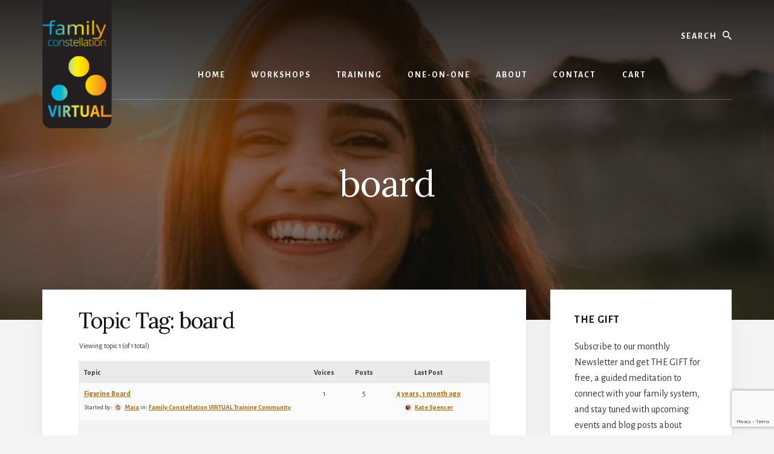

--- FILE ---
content_type: text/html; charset=UTF-8
request_url: https://familyconstellationvirtual.com/community/topic-tag/board/
body_size: 26804
content:
<!DOCTYPE html>
<html lang="en-NZ">
<head >
<meta charset="UTF-8" />
<meta name="viewport" content="width=device-width, initial-scale=1" />
<meta name='robots' content='index, follow, max-image-preview:large, max-snippet:-1, max-video-preview:-1' />

	<!-- This site is optimized with the Yoast SEO plugin v26.8 - https://yoast.com/product/yoast-seo-wordpress/ -->
	<title>board Archives - Family Constellation Virtual</title>
	<link rel="canonical" href="https://familyconstellationvirtual.com/community/topic-tag/board/" />
	<meta property="og:locale" content="en_US" />
	<meta property="og:type" content="article" />
	<meta property="og:title" content="board Archives - Family Constellation Virtual" />
	<meta property="og:url" content="https://familyconstellationvirtual.com/community/topic-tag/board/" />
	<meta property="og:site_name" content="Family Constellation Virtual" />
	<meta name="twitter:card" content="summary_large_image" />
	<script type="application/ld+json" class="yoast-schema-graph">{"@context":"https://schema.org","@graph":[{"@type":"CollectionPage","@id":"https://familyconstellationvirtual.com/community/topic-tag/board/","url":"https://familyconstellationvirtual.com/community/topic-tag/board/","name":"board Archives - Family Constellation Virtual","isPartOf":{"@id":"https://familyconstellationvirtual.com/#website"},"breadcrumb":{"@id":"https://familyconstellationvirtual.com/community/topic-tag/board/#breadcrumb"},"inLanguage":"en-NZ"},{"@type":"BreadcrumbList","@id":"https://familyconstellationvirtual.com/community/topic-tag/board/#breadcrumb","itemListElement":[{"@type":"ListItem","position":1,"name":"Home","item":"https://familyconstellationvirtual.com/"},{"@type":"ListItem","position":2,"name":"board"}]},{"@type":"WebSite","@id":"https://familyconstellationvirtual.com/#website","url":"https://familyconstellationvirtual.com/","name":"Family Constellation Virtual","description":"Family Constellation Workshops and Training Online","publisher":{"@id":"https://familyconstellationvirtual.com/#organization"},"potentialAction":[{"@type":"SearchAction","target":{"@type":"EntryPoint","urlTemplate":"https://familyconstellationvirtual.com/?s={search_term_string}"},"query-input":{"@type":"PropertyValueSpecification","valueRequired":true,"valueName":"search_term_string"}}],"inLanguage":"en-NZ"},{"@type":"Organization","@id":"https://familyconstellationvirtual.com/#organization","name":"Family Constellation Virtual","url":"https://familyconstellationvirtual.com/","logo":{"@type":"ImageObject","inLanguage":"en-NZ","@id":"https://familyconstellationvirtual.com/#/schema/logo/image/","url":"https://familyconstellationvirtual.com/wp-content/uploads/2020/06/D5E67D11-2C2E-4F10-9729-29B30319E468_1_102_o.jpeg","contentUrl":"https://familyconstellationvirtual.com/wp-content/uploads/2020/06/D5E67D11-2C2E-4F10-9729-29B30319E468_1_102_o.jpeg","width":400,"height":680,"caption":"Family Constellation Virtual"},"image":{"@id":"https://familyconstellationvirtual.com/#/schema/logo/image/"},"sameAs":["https://www.facebook.com/familyconstellationnz","https://www.instagram.com/familyconstellationvirtual/","https://www.youtube.com/channel/UCO8Hm3SNDv3cSxd2rTY4mjg"]}]}</script>
	<!-- / Yoast SEO plugin. -->


<link rel='dns-prefetch' href='//fonts.googleapis.com' />
<link rel='dns-prefetch' href='//unpkg.com' />
<link href='https://fonts.gstatic.com' crossorigin rel='preconnect' />
<link rel="alternate" type="application/rss+xml" title="Family Constellation Virtual &raquo; Feed" href="https://familyconstellationvirtual.com/feed/" />
<link rel="alternate" type="application/rss+xml" title="Family Constellation Virtual &raquo; Comments Feed" href="https://familyconstellationvirtual.com/comments/feed/" />
<link rel="alternate" type="application/rss+xml" title="Family Constellation Virtual &raquo; board Topic Tag Feed" href="https://familyconstellationvirtual.com/community/topic-tag/board/feed/" />
<style id='wp-img-auto-sizes-contain-inline-css'>
img:is([sizes=auto i],[sizes^="auto," i]){contain-intrinsic-size:3000px 1500px}
/*# sourceURL=wp-img-auto-sizes-contain-inline-css */
</style>
<link rel='stylesheet' id='genesis-blocks-style-css-css' href='https://familyconstellationvirtual.com/wp-content/plugins/genesis-blocks/dist/style-blocks.build.css?ver=1766548715' media='all' />
<link rel='stylesheet' id='xoo-aff-style-css' href='https://familyconstellationvirtual.com/wp-content/plugins/easy-login-woocommerce/xoo-form-fields-fw/assets/css/xoo-aff-style.css?ver=2.1.0' media='all' />
<style id='xoo-aff-style-inline-css'>

.xoo-aff-input-group .xoo-aff-input-icon{
	background-color:  #eee;
	color: #555;
	max-width: 40px;
	min-width: 40px;
	border-color: #cccccc;
	border-width: 1px;
	font-size: 14px;
}
.xoo-aff-group{
	margin-bottom: 30px;
}

.xoo-aff-group input[type="text"], .xoo-aff-group input[type="password"], .xoo-aff-group input[type="email"], .xoo-aff-group input[type="number"], .xoo-aff-group select, .xoo-aff-group select + .select2, .xoo-aff-group input[type="tel"], .xoo-aff-group input[type="file"]{
	background-color: #fff;
	color: #777;
	border-width: 1px;
	border-color: #cccccc;
	height: 50px;
}


.xoo-aff-group input[type="file"]{
	line-height: calc(50px - 13px);
}



.xoo-aff-group input[type="text"]::placeholder, .xoo-aff-group input[type="password"]::placeholder, .xoo-aff-group input[type="email"]::placeholder, .xoo-aff-group input[type="number"]::placeholder, .xoo-aff-group select::placeholder, .xoo-aff-group input[type="tel"]::placeholder, .xoo-aff-group .select2-selection__rendered, .xoo-aff-group .select2-container--default .select2-selection--single .select2-selection__rendered, .xoo-aff-group input[type="file"]::placeholder, .xoo-aff-group input::file-selector-button{
	color: #777;
}

.xoo-aff-group input[type="text"]:focus, .xoo-aff-group input[type="password"]:focus, .xoo-aff-group input[type="email"]:focus, .xoo-aff-group input[type="number"]:focus, .xoo-aff-group select:focus, .xoo-aff-group select + .select2:focus, .xoo-aff-group input[type="tel"]:focus, .xoo-aff-group input[type="file"]:focus{
	background-color: #ededed;
	color: #000;
}

[placeholder]:focus::-webkit-input-placeholder{
	color: #000!important;
}


.xoo-aff-input-icon + input[type="text"], .xoo-aff-input-icon + input[type="password"], .xoo-aff-input-icon + input[type="email"], .xoo-aff-input-icon + input[type="number"], .xoo-aff-input-icon + select, .xoo-aff-input-icon + select + .select2,  .xoo-aff-input-icon + input[type="tel"], .xoo-aff-input-icon + input[type="file"]{
	border-bottom-left-radius: 0;
	border-top-left-radius: 0;
}


/*# sourceURL=xoo-aff-style-inline-css */
</style>
<link rel='stylesheet' id='xoo-aff-font-awesome5-css' href='https://familyconstellationvirtual.com/wp-content/plugins/easy-login-woocommerce/xoo-form-fields-fw/lib/fontawesome5/css/all.min.css?ver=9e0270cb9c8502a261b19dab2f74d5c0' media='all' />
<link rel='stylesheet' id='essence-pro-css' href='https://familyconstellationvirtual.com/wp-content/themes/essence-pro/style.css?ver=1.5.3' media='all' />
<style id='essence-pro-inline-css'>


		.single .content .entry-content > p:first-of-type {
			font-size: 26px;
			letter-spacing: -0.7px;
		}

		
/*# sourceURL=essence-pro-inline-css */
</style>
<style id='wp-emoji-styles-inline-css'>

	img.wp-smiley, img.emoji {
		display: inline !important;
		border: none !important;
		box-shadow: none !important;
		height: 1em !important;
		width: 1em !important;
		margin: 0 0.07em !important;
		vertical-align: -0.1em !important;
		background: none !important;
		padding: 0 !important;
	}
/*# sourceURL=wp-emoji-styles-inline-css */
</style>
<style id='wp-block-library-inline-css'>
:root{--wp-block-synced-color:#7a00df;--wp-block-synced-color--rgb:122,0,223;--wp-bound-block-color:var(--wp-block-synced-color);--wp-editor-canvas-background:#ddd;--wp-admin-theme-color:#007cba;--wp-admin-theme-color--rgb:0,124,186;--wp-admin-theme-color-darker-10:#006ba1;--wp-admin-theme-color-darker-10--rgb:0,107,160.5;--wp-admin-theme-color-darker-20:#005a87;--wp-admin-theme-color-darker-20--rgb:0,90,135;--wp-admin-border-width-focus:2px}@media (min-resolution:192dpi){:root{--wp-admin-border-width-focus:1.5px}}.wp-element-button{cursor:pointer}:root .has-very-light-gray-background-color{background-color:#eee}:root .has-very-dark-gray-background-color{background-color:#313131}:root .has-very-light-gray-color{color:#eee}:root .has-very-dark-gray-color{color:#313131}:root .has-vivid-green-cyan-to-vivid-cyan-blue-gradient-background{background:linear-gradient(135deg,#00d084,#0693e3)}:root .has-purple-crush-gradient-background{background:linear-gradient(135deg,#34e2e4,#4721fb 50%,#ab1dfe)}:root .has-hazy-dawn-gradient-background{background:linear-gradient(135deg,#faaca8,#dad0ec)}:root .has-subdued-olive-gradient-background{background:linear-gradient(135deg,#fafae1,#67a671)}:root .has-atomic-cream-gradient-background{background:linear-gradient(135deg,#fdd79a,#004a59)}:root .has-nightshade-gradient-background{background:linear-gradient(135deg,#330968,#31cdcf)}:root .has-midnight-gradient-background{background:linear-gradient(135deg,#020381,#2874fc)}:root{--wp--preset--font-size--normal:16px;--wp--preset--font-size--huge:42px}.has-regular-font-size{font-size:1em}.has-larger-font-size{font-size:2.625em}.has-normal-font-size{font-size:var(--wp--preset--font-size--normal)}.has-huge-font-size{font-size:var(--wp--preset--font-size--huge)}.has-text-align-center{text-align:center}.has-text-align-left{text-align:left}.has-text-align-right{text-align:right}.has-fit-text{white-space:nowrap!important}#end-resizable-editor-section{display:none}.aligncenter{clear:both}.items-justified-left{justify-content:flex-start}.items-justified-center{justify-content:center}.items-justified-right{justify-content:flex-end}.items-justified-space-between{justify-content:space-between}.screen-reader-text{border:0;clip-path:inset(50%);height:1px;margin:-1px;overflow:hidden;padding:0;position:absolute;width:1px;word-wrap:normal!important}.screen-reader-text:focus{background-color:#ddd;clip-path:none;color:#444;display:block;font-size:1em;height:auto;left:5px;line-height:normal;padding:15px 23px 14px;text-decoration:none;top:5px;width:auto;z-index:100000}html :where(.has-border-color){border-style:solid}html :where([style*=border-top-color]){border-top-style:solid}html :where([style*=border-right-color]){border-right-style:solid}html :where([style*=border-bottom-color]){border-bottom-style:solid}html :where([style*=border-left-color]){border-left-style:solid}html :where([style*=border-width]){border-style:solid}html :where([style*=border-top-width]){border-top-style:solid}html :where([style*=border-right-width]){border-right-style:solid}html :where([style*=border-bottom-width]){border-bottom-style:solid}html :where([style*=border-left-width]){border-left-style:solid}html :where(img[class*=wp-image-]){height:auto;max-width:100%}:where(figure){margin:0 0 1em}html :where(.is-position-sticky){--wp-admin--admin-bar--position-offset:var(--wp-admin--admin-bar--height,0px)}@media screen and (max-width:600px){html :where(.is-position-sticky){--wp-admin--admin-bar--position-offset:0px}}

/*# sourceURL=wp-block-library-inline-css */
</style><style id='wp-block-heading-inline-css'>
h1:where(.wp-block-heading).has-background,h2:where(.wp-block-heading).has-background,h3:where(.wp-block-heading).has-background,h4:where(.wp-block-heading).has-background,h5:where(.wp-block-heading).has-background,h6:where(.wp-block-heading).has-background{padding:1.25em 2.375em}h1.has-text-align-left[style*=writing-mode]:where([style*=vertical-lr]),h1.has-text-align-right[style*=writing-mode]:where([style*=vertical-rl]),h2.has-text-align-left[style*=writing-mode]:where([style*=vertical-lr]),h2.has-text-align-right[style*=writing-mode]:where([style*=vertical-rl]),h3.has-text-align-left[style*=writing-mode]:where([style*=vertical-lr]),h3.has-text-align-right[style*=writing-mode]:where([style*=vertical-rl]),h4.has-text-align-left[style*=writing-mode]:where([style*=vertical-lr]),h4.has-text-align-right[style*=writing-mode]:where([style*=vertical-rl]),h5.has-text-align-left[style*=writing-mode]:where([style*=vertical-lr]),h5.has-text-align-right[style*=writing-mode]:where([style*=vertical-rl]),h6.has-text-align-left[style*=writing-mode]:where([style*=vertical-lr]),h6.has-text-align-right[style*=writing-mode]:where([style*=vertical-rl]){rotate:180deg}
/*# sourceURL=https://familyconstellationvirtual.com/wp-includes/blocks/heading/style.min.css */
</style>
<style id='wp-block-paragraph-inline-css'>
.is-small-text{font-size:.875em}.is-regular-text{font-size:1em}.is-large-text{font-size:2.25em}.is-larger-text{font-size:3em}.has-drop-cap:not(:focus):first-letter{float:left;font-size:8.4em;font-style:normal;font-weight:100;line-height:.68;margin:.05em .1em 0 0;text-transform:uppercase}body.rtl .has-drop-cap:not(:focus):first-letter{float:none;margin-left:.1em}p.has-drop-cap.has-background{overflow:hidden}:root :where(p.has-background){padding:1.25em 2.375em}:where(p.has-text-color:not(.has-link-color)) a{color:inherit}p.has-text-align-left[style*="writing-mode:vertical-lr"],p.has-text-align-right[style*="writing-mode:vertical-rl"]{rotate:180deg}
/*# sourceURL=https://familyconstellationvirtual.com/wp-includes/blocks/paragraph/style.min.css */
</style>
<style id='wp-block-quote-inline-css'>
.wp-block-quote{box-sizing:border-box;overflow-wrap:break-word}.wp-block-quote.is-large:where(:not(.is-style-plain)),.wp-block-quote.is-style-large:where(:not(.is-style-plain)){margin-bottom:1em;padding:0 1em}.wp-block-quote.is-large:where(:not(.is-style-plain)) p,.wp-block-quote.is-style-large:where(:not(.is-style-plain)) p{font-size:1.5em;font-style:italic;line-height:1.6}.wp-block-quote.is-large:where(:not(.is-style-plain)) cite,.wp-block-quote.is-large:where(:not(.is-style-plain)) footer,.wp-block-quote.is-style-large:where(:not(.is-style-plain)) cite,.wp-block-quote.is-style-large:where(:not(.is-style-plain)) footer{font-size:1.125em;text-align:right}.wp-block-quote>cite{display:block}
/*# sourceURL=https://familyconstellationvirtual.com/wp-includes/blocks/quote/style.min.css */
</style>
<link rel='stylesheet' id='wc-blocks-style-css' href='https://familyconstellationvirtual.com/wp-content/plugins/woocommerce/assets/client/blocks/wc-blocks.css?ver=wc-10.4.3' media='all' />
<style id='global-styles-inline-css'>
:root{--wp--preset--aspect-ratio--square: 1;--wp--preset--aspect-ratio--4-3: 4/3;--wp--preset--aspect-ratio--3-4: 3/4;--wp--preset--aspect-ratio--3-2: 3/2;--wp--preset--aspect-ratio--2-3: 2/3;--wp--preset--aspect-ratio--16-9: 16/9;--wp--preset--aspect-ratio--9-16: 9/16;--wp--preset--color--black: #000000;--wp--preset--color--cyan-bluish-gray: #abb8c3;--wp--preset--color--white: #ffffff;--wp--preset--color--pale-pink: #f78da7;--wp--preset--color--vivid-red: #cf2e2e;--wp--preset--color--luminous-vivid-orange: #ff6900;--wp--preset--color--luminous-vivid-amber: #fcb900;--wp--preset--color--light-green-cyan: #7bdcb5;--wp--preset--color--vivid-green-cyan: #00d084;--wp--preset--color--pale-cyan-blue: #8ed1fc;--wp--preset--color--vivid-cyan-blue: #0693e3;--wp--preset--color--vivid-purple: #9b51e0;--wp--preset--color--theme-primary: #a86500;--wp--preset--gradient--vivid-cyan-blue-to-vivid-purple: linear-gradient(135deg,rgb(6,147,227) 0%,rgb(155,81,224) 100%);--wp--preset--gradient--light-green-cyan-to-vivid-green-cyan: linear-gradient(135deg,rgb(122,220,180) 0%,rgb(0,208,130) 100%);--wp--preset--gradient--luminous-vivid-amber-to-luminous-vivid-orange: linear-gradient(135deg,rgb(252,185,0) 0%,rgb(255,105,0) 100%);--wp--preset--gradient--luminous-vivid-orange-to-vivid-red: linear-gradient(135deg,rgb(255,105,0) 0%,rgb(207,46,46) 100%);--wp--preset--gradient--very-light-gray-to-cyan-bluish-gray: linear-gradient(135deg,rgb(238,238,238) 0%,rgb(169,184,195) 100%);--wp--preset--gradient--cool-to-warm-spectrum: linear-gradient(135deg,rgb(74,234,220) 0%,rgb(151,120,209) 20%,rgb(207,42,186) 40%,rgb(238,44,130) 60%,rgb(251,105,98) 80%,rgb(254,248,76) 100%);--wp--preset--gradient--blush-light-purple: linear-gradient(135deg,rgb(255,206,236) 0%,rgb(152,150,240) 100%);--wp--preset--gradient--blush-bordeaux: linear-gradient(135deg,rgb(254,205,165) 0%,rgb(254,45,45) 50%,rgb(107,0,62) 100%);--wp--preset--gradient--luminous-dusk: linear-gradient(135deg,rgb(255,203,112) 0%,rgb(199,81,192) 50%,rgb(65,88,208) 100%);--wp--preset--gradient--pale-ocean: linear-gradient(135deg,rgb(255,245,203) 0%,rgb(182,227,212) 50%,rgb(51,167,181) 100%);--wp--preset--gradient--electric-grass: linear-gradient(135deg,rgb(202,248,128) 0%,rgb(113,206,126) 100%);--wp--preset--gradient--midnight: linear-gradient(135deg,rgb(2,3,129) 0%,rgb(40,116,252) 100%);--wp--preset--font-size--small: 16px;--wp--preset--font-size--medium: 20px;--wp--preset--font-size--large: 24px;--wp--preset--font-size--x-large: 42px;--wp--preset--font-size--normal: 20px;--wp--preset--font-size--larger: 28px;--wp--preset--spacing--20: 0.44rem;--wp--preset--spacing--30: 0.67rem;--wp--preset--spacing--40: 1rem;--wp--preset--spacing--50: 1.5rem;--wp--preset--spacing--60: 2.25rem;--wp--preset--spacing--70: 3.38rem;--wp--preset--spacing--80: 5.06rem;--wp--preset--shadow--natural: 6px 6px 9px rgba(0, 0, 0, 0.2);--wp--preset--shadow--deep: 12px 12px 50px rgba(0, 0, 0, 0.4);--wp--preset--shadow--sharp: 6px 6px 0px rgba(0, 0, 0, 0.2);--wp--preset--shadow--outlined: 6px 6px 0px -3px rgb(255, 255, 255), 6px 6px rgb(0, 0, 0);--wp--preset--shadow--crisp: 6px 6px 0px rgb(0, 0, 0);}:where(.is-layout-flex){gap: 0.5em;}:where(.is-layout-grid){gap: 0.5em;}body .is-layout-flex{display: flex;}.is-layout-flex{flex-wrap: wrap;align-items: center;}.is-layout-flex > :is(*, div){margin: 0;}body .is-layout-grid{display: grid;}.is-layout-grid > :is(*, div){margin: 0;}:where(.wp-block-columns.is-layout-flex){gap: 2em;}:where(.wp-block-columns.is-layout-grid){gap: 2em;}:where(.wp-block-post-template.is-layout-flex){gap: 1.25em;}:where(.wp-block-post-template.is-layout-grid){gap: 1.25em;}.has-black-color{color: var(--wp--preset--color--black) !important;}.has-cyan-bluish-gray-color{color: var(--wp--preset--color--cyan-bluish-gray) !important;}.has-white-color{color: var(--wp--preset--color--white) !important;}.has-pale-pink-color{color: var(--wp--preset--color--pale-pink) !important;}.has-vivid-red-color{color: var(--wp--preset--color--vivid-red) !important;}.has-luminous-vivid-orange-color{color: var(--wp--preset--color--luminous-vivid-orange) !important;}.has-luminous-vivid-amber-color{color: var(--wp--preset--color--luminous-vivid-amber) !important;}.has-light-green-cyan-color{color: var(--wp--preset--color--light-green-cyan) !important;}.has-vivid-green-cyan-color{color: var(--wp--preset--color--vivid-green-cyan) !important;}.has-pale-cyan-blue-color{color: var(--wp--preset--color--pale-cyan-blue) !important;}.has-vivid-cyan-blue-color{color: var(--wp--preset--color--vivid-cyan-blue) !important;}.has-vivid-purple-color{color: var(--wp--preset--color--vivid-purple) !important;}.has-black-background-color{background-color: var(--wp--preset--color--black) !important;}.has-cyan-bluish-gray-background-color{background-color: var(--wp--preset--color--cyan-bluish-gray) !important;}.has-white-background-color{background-color: var(--wp--preset--color--white) !important;}.has-pale-pink-background-color{background-color: var(--wp--preset--color--pale-pink) !important;}.has-vivid-red-background-color{background-color: var(--wp--preset--color--vivid-red) !important;}.has-luminous-vivid-orange-background-color{background-color: var(--wp--preset--color--luminous-vivid-orange) !important;}.has-luminous-vivid-amber-background-color{background-color: var(--wp--preset--color--luminous-vivid-amber) !important;}.has-light-green-cyan-background-color{background-color: var(--wp--preset--color--light-green-cyan) !important;}.has-vivid-green-cyan-background-color{background-color: var(--wp--preset--color--vivid-green-cyan) !important;}.has-pale-cyan-blue-background-color{background-color: var(--wp--preset--color--pale-cyan-blue) !important;}.has-vivid-cyan-blue-background-color{background-color: var(--wp--preset--color--vivid-cyan-blue) !important;}.has-vivid-purple-background-color{background-color: var(--wp--preset--color--vivid-purple) !important;}.has-black-border-color{border-color: var(--wp--preset--color--black) !important;}.has-cyan-bluish-gray-border-color{border-color: var(--wp--preset--color--cyan-bluish-gray) !important;}.has-white-border-color{border-color: var(--wp--preset--color--white) !important;}.has-pale-pink-border-color{border-color: var(--wp--preset--color--pale-pink) !important;}.has-vivid-red-border-color{border-color: var(--wp--preset--color--vivid-red) !important;}.has-luminous-vivid-orange-border-color{border-color: var(--wp--preset--color--luminous-vivid-orange) !important;}.has-luminous-vivid-amber-border-color{border-color: var(--wp--preset--color--luminous-vivid-amber) !important;}.has-light-green-cyan-border-color{border-color: var(--wp--preset--color--light-green-cyan) !important;}.has-vivid-green-cyan-border-color{border-color: var(--wp--preset--color--vivid-green-cyan) !important;}.has-pale-cyan-blue-border-color{border-color: var(--wp--preset--color--pale-cyan-blue) !important;}.has-vivid-cyan-blue-border-color{border-color: var(--wp--preset--color--vivid-cyan-blue) !important;}.has-vivid-purple-border-color{border-color: var(--wp--preset--color--vivid-purple) !important;}.has-vivid-cyan-blue-to-vivid-purple-gradient-background{background: var(--wp--preset--gradient--vivid-cyan-blue-to-vivid-purple) !important;}.has-light-green-cyan-to-vivid-green-cyan-gradient-background{background: var(--wp--preset--gradient--light-green-cyan-to-vivid-green-cyan) !important;}.has-luminous-vivid-amber-to-luminous-vivid-orange-gradient-background{background: var(--wp--preset--gradient--luminous-vivid-amber-to-luminous-vivid-orange) !important;}.has-luminous-vivid-orange-to-vivid-red-gradient-background{background: var(--wp--preset--gradient--luminous-vivid-orange-to-vivid-red) !important;}.has-very-light-gray-to-cyan-bluish-gray-gradient-background{background: var(--wp--preset--gradient--very-light-gray-to-cyan-bluish-gray) !important;}.has-cool-to-warm-spectrum-gradient-background{background: var(--wp--preset--gradient--cool-to-warm-spectrum) !important;}.has-blush-light-purple-gradient-background{background: var(--wp--preset--gradient--blush-light-purple) !important;}.has-blush-bordeaux-gradient-background{background: var(--wp--preset--gradient--blush-bordeaux) !important;}.has-luminous-dusk-gradient-background{background: var(--wp--preset--gradient--luminous-dusk) !important;}.has-pale-ocean-gradient-background{background: var(--wp--preset--gradient--pale-ocean) !important;}.has-electric-grass-gradient-background{background: var(--wp--preset--gradient--electric-grass) !important;}.has-midnight-gradient-background{background: var(--wp--preset--gradient--midnight) !important;}.has-small-font-size{font-size: var(--wp--preset--font-size--small) !important;}.has-medium-font-size{font-size: var(--wp--preset--font-size--medium) !important;}.has-large-font-size{font-size: var(--wp--preset--font-size--large) !important;}.has-x-large-font-size{font-size: var(--wp--preset--font-size--x-large) !important;}
/*# sourceURL=global-styles-inline-css */
</style>

<style id='classic-theme-styles-inline-css'>
/*! This file is auto-generated */
.wp-block-button__link{color:#fff;background-color:#32373c;border-radius:9999px;box-shadow:none;text-decoration:none;padding:calc(.667em + 2px) calc(1.333em + 2px);font-size:1.125em}.wp-block-file__button{background:#32373c;color:#fff;text-decoration:none}
/*# sourceURL=/wp-includes/css/classic-themes.min.css */
</style>
<link rel='stylesheet' id='bbp-default-css' href='https://familyconstellationvirtual.com/wp-content/plugins/bbpress/templates/default/css/bbpress.min.css?ver=2.6.14' media='all' />
<link rel='stylesheet' id='pmpro_frontend_base-css' href='https://familyconstellationvirtual.com/wp-content/plugins/paid-memberships-pro/css/frontend/base.css?ver=3.6.4' media='all' />
<link rel='stylesheet' id='pmpro_frontend_variation_1-css' href='https://familyconstellationvirtual.com/wp-content/plugins/paid-memberships-pro/css/frontend/variation_1.css?ver=3.6.4' media='all' />
<link rel='stylesheet' id='woocommerce-layout-css' href='https://familyconstellationvirtual.com/wp-content/plugins/woocommerce/assets/css/woocommerce-layout.css?ver=10.4.3' media='all' />
<link rel='stylesheet' id='woocommerce-smallscreen-css' href='https://familyconstellationvirtual.com/wp-content/plugins/woocommerce/assets/css/woocommerce-smallscreen.css?ver=10.4.3' media='only screen and (max-width: 1400px)' />
<link rel='stylesheet' id='woocommerce-general-css' href='https://familyconstellationvirtual.com/wp-content/plugins/woocommerce/assets/css/woocommerce.css?ver=10.4.3' media='all' />
<link rel='stylesheet' id='essence-pro-woocommerce-styles-css' href='https://familyconstellationvirtual.com/wp-content/themes/essence-pro/lib/woocommerce/essence-woocommerce.css?ver=1.5.3' media='screen' />
<style id='woocommerce-inline-inline-css'>
.woocommerce form .form-row .required { visibility: visible; }
/*# sourceURL=woocommerce-inline-inline-css */
</style>
<link rel='stylesheet' id='xoo-el-style-css' href='https://familyconstellationvirtual.com/wp-content/plugins/easy-login-woocommerce/assets/css/xoo-el-style.css?ver=3.0.4' media='all' />
<style id='xoo-el-style-inline-css'>

	.xoo-el-form-container button.btn.button.xoo-el-action-btn{
		background-color: #000000;
		color: #ffffff;
		font-weight: 600;
		font-size: 15px;
		height: 40px;
	}

.xoo-el-container:not(.xoo-el-style-slider) .xoo-el-inmodal{
	max-width: 800px;
	max-height: 650px;
}

.xoo-el-style-slider .xoo-el-modal{
	transform: translateX(800px);
	max-width: 800px;
}

	.xoo-el-sidebar{
		background-image: url(https://familyconstellationvirtual.com/wp-content/plugins/easy-login-woocommerce/assets/images/popup-sidebar.jpg);
		min-width: 40%;
	}

.xoo-el-main, .xoo-el-main a , .xoo-el-main label{
	color: #000000;
}
.xoo-el-srcont{
	background-color: #ffffff;
}
.xoo-el-form-container ul.xoo-el-tabs li.xoo-el-active {
	background-color: #000000;
	color: #ffffff;
}
.xoo-el-form-container ul.xoo-el-tabs li{
	background-color: #eeeeee;
	color: #000000;
	font-size: 16px;
	padding: 12px 20px;
}
.xoo-el-main{
	padding: 40px 30px;
}

.xoo-el-form-container button.xoo-el-action-btn:not(.button){
    font-weight: 600;
    font-size: 15px;
}



	.xoo-el-modal:before {
		vertical-align: middle;
	}

	.xoo-el-style-slider .xoo-el-srcont {
		justify-content: center;
	}

	.xoo-el-style-slider .xoo-el-main{
		padding-top: 10px;
		padding-bottom: 10px; 
	}





.xoo-el-popup-active .xoo-el-opac{
    opacity: 0.7;
    background-color: #000000;
}





/*# sourceURL=xoo-el-style-inline-css */
</style>
<link rel='stylesheet' id='xoo-el-fonts-css' href='https://familyconstellationvirtual.com/wp-content/plugins/easy-login-woocommerce/assets/css/xoo-el-fonts.css?ver=3.0.4' media='all' />
<link rel='stylesheet' id='bsp-css' href='https://familyconstellationvirtual.com/wp-content/plugins/bbp-style-pack/css/bspstyle.css?ver=1766549896' media='screen' />
<link rel='stylesheet' id='dashicons-css' href='https://familyconstellationvirtual.com/wp-includes/css/dashicons.min.css?ver=9e0270cb9c8502a261b19dab2f74d5c0' media='all' />
<link rel='stylesheet' id='essence-pro-fonts-css' href='https://fonts.googleapis.com/css?family=Alegreya+Sans%3A400%2C400i%2C700%7CLora%3A400%2C700&#038;display=swap&#038;ver=1.5.3' media='all' />
<link rel='stylesheet' id='ionicons-css' href='https://unpkg.com/ionicons@4.1.2/dist/css/ionicons.min.css?ver=1.5.3' media='all' />
<link rel='stylesheet' id='essence-pro-gutenberg-css' href='https://familyconstellationvirtual.com/wp-content/themes/essence-pro/lib/gutenberg/front-end.css?ver=1.5.3' media='all' />
<style id='essence-pro-gutenberg-inline-css'>
.gb-block-post-grid .gb-post-grid-items .gb-block-post-grid-title a:hover {
	color: #a86500;
}

.site-container .wp-block-button .wp-block-button__link {
	background-color: #a86500;
}

.wp-block-button .wp-block-button__link:not(.has-background),
.wp-block-button .wp-block-button__link:not(.has-background):focus,
.wp-block-button .wp-block-button__link:not(.has-background):hover {
	color: #ffffff;
}

.site-container .wp-block-button.is-style-outline .wp-block-button__link {
	color: #a86500;
}

.site-container .wp-block-button.is-style-outline .wp-block-button__link:focus,
.site-container .wp-block-button.is-style-outline .wp-block-button__link:hover {
	color: #cb8823;
}		.site-container .has-small-font-size {
			font-size: 16px;
		}		.site-container .has-normal-font-size {
			font-size: 20px;
		}		.site-container .has-large-font-size {
			font-size: 24px;
		}		.site-container .has-larger-font-size {
			font-size: 28px;
		}		.site-container .has-theme-primary-color,
		.site-container .wp-block-button .wp-block-button__link.has-theme-primary-color,
		.site-container .wp-block-button.is-style-outline .wp-block-button__link.has-theme-primary-color {
			color: #a86500;
		}

		.site-container .has-theme-primary-background-color,
		.site-container .wp-block-button .wp-block-button__link.has-theme-primary-background-color,
		.site-container .wp-block-pullquote.is-style-solid-color.has-theme-primary-background-color {
			background-color: #a86500;
		}
/*# sourceURL=essence-pro-gutenberg-inline-css */
</style>
<link rel='stylesheet' id='lightslider-style-css' href='https://familyconstellationvirtual.com/wp-content/plugins/wpstudio-testimonial-slider/assets/css/lightslider.css?ver=9e0270cb9c8502a261b19dab2f74d5c0' media='all' />
<link rel='stylesheet' id='gts-style-css' href='https://familyconstellationvirtual.com/wp-content/plugins/wpstudio-testimonial-slider/assets/css/gts-style.css?ver=9e0270cb9c8502a261b19dab2f74d5c0' media='all' />
<link rel='stylesheet' id='sib-front-css-css' href='https://familyconstellationvirtual.com/wp-content/plugins/mailin/css/mailin-front.css?ver=9e0270cb9c8502a261b19dab2f74d5c0' media='all' />
<script src="https://familyconstellationvirtual.com/wp-includes/js/jquery/jquery.min.js?ver=3.7.1" id="jquery-core-js"></script>
<script src="https://familyconstellationvirtual.com/wp-includes/js/jquery/jquery-migrate.min.js?ver=3.4.1" id="jquery-migrate-js"></script>
<script id="xoo-aff-js-js-extra">
var xoo_aff_localize = {"adminurl":"https://familyconstellationvirtual.com/wp-admin/admin-ajax.php","password_strength":{"min_password_strength":3,"i18n_password_error":"Please enter a stronger password.","i18n_password_hint":"Hint: The password should be at least twelve characters long. To make it stronger, use upper and lower case letters, numbers, and symbols like ! &quot; ? $ % ^ &amp; )."}};
//# sourceURL=xoo-aff-js-js-extra
</script>
<script src="https://familyconstellationvirtual.com/wp-content/plugins/easy-login-woocommerce/xoo-form-fields-fw/assets/js/xoo-aff-js.js?ver=2.1.0" id="xoo-aff-js-js" defer data-wp-strategy="defer"></script>
<script src="https://familyconstellationvirtual.com/wp-content/plugins/woocommerce/assets/js/jquery-blockui/jquery.blockUI.min.js?ver=2.7.0-wc.10.4.3" id="wc-jquery-blockui-js" defer data-wp-strategy="defer"></script>
<script id="wc-add-to-cart-js-extra">
var wc_add_to_cart_params = {"ajax_url":"/wp-admin/admin-ajax.php","wc_ajax_url":"/?wc-ajax=%%endpoint%%","i18n_view_cart":"View cart","cart_url":"https://familyconstellationvirtual.com/cart/","is_cart":"","cart_redirect_after_add":"no"};
//# sourceURL=wc-add-to-cart-js-extra
</script>
<script src="https://familyconstellationvirtual.com/wp-content/plugins/woocommerce/assets/js/frontend/add-to-cart.min.js?ver=10.4.3" id="wc-add-to-cart-js" defer data-wp-strategy="defer"></script>
<script src="https://familyconstellationvirtual.com/wp-content/plugins/woocommerce/assets/js/js-cookie/js.cookie.min.js?ver=2.1.4-wc.10.4.3" id="wc-js-cookie-js" defer data-wp-strategy="defer"></script>
<script id="woocommerce-js-extra">
var woocommerce_params = {"ajax_url":"/wp-admin/admin-ajax.php","wc_ajax_url":"/?wc-ajax=%%endpoint%%","i18n_password_show":"Show password","i18n_password_hide":"Hide password"};
//# sourceURL=woocommerce-js-extra
</script>
<script src="https://familyconstellationvirtual.com/wp-content/plugins/woocommerce/assets/js/frontend/woocommerce.min.js?ver=10.4.3" id="woocommerce-js" defer data-wp-strategy="defer"></script>
<script id="WCPAY_ASSETS-js-extra">
var wcpayAssets = {"url":"https://familyconstellationvirtual.com/wp-content/plugins/woocommerce-payments/dist/"};
//# sourceURL=WCPAY_ASSETS-js-extra
</script>
<script src="https://familyconstellationvirtual.com/wp-content/plugins/wpstudio-testimonial-slider/assets/js/lightslider.min.js?ver=9e0270cb9c8502a261b19dab2f74d5c0" id="gts-lighslider-js"></script>
<script id="sib-front-js-js-extra">
var sibErrMsg = {"invalidMail":"Please fill out valid email address","requiredField":"Please fill out required fields","invalidDateFormat":"Please fill out valid date format","invalidSMSFormat":"Please fill out valid phone number"};
var ajax_sib_front_object = {"ajax_url":"https://familyconstellationvirtual.com/wp-admin/admin-ajax.php","ajax_nonce":"193af75f4c","flag_url":"https://familyconstellationvirtual.com/wp-content/plugins/mailin/img/flags/"};
//# sourceURL=sib-front-js-js-extra
</script>
<script src="https://familyconstellationvirtual.com/wp-content/plugins/mailin/js/mailin-front.js?ver=1769465952" id="sib-front-js-js"></script>
<link rel="https://api.w.org/" href="https://familyconstellationvirtual.com/wp-json/" /><style id="pmpro_colors">:root {
	--pmpro--color--base: #ffffff;
	--pmpro--color--contrast: #222222;
	--pmpro--color--accent: #0c3d54;
	--pmpro--color--accent--variation: hsl( 199,75%,28.5% );
	--pmpro--color--border--variation: hsl( 0,0%,91% );
}</style><link rel="pingback" href="https://familyconstellationvirtual.com/xmlrpc.php" />
<script id="mcjs">!function(c,h,i,m,p){m=c.createElement(h),p=c.getElementsByTagName(h)[0],m.async=1,m.src=i,p.parentNode.insertBefore(m,p)}(document,"script","https://chimpstatic.com/mcjs-connected/js/users/e300a361b710bfd06afd15236/e00e4072d48538fd0fa345144.js");</script>	<noscript><style>.woocommerce-product-gallery{ opacity: 1 !important; }</style></noscript>
	<script type="text/javascript" src="https://cdn.brevo.com/js/sdk-loader.js" async></script>
<script type="text/javascript">
  window.Brevo = window.Brevo || [];
  window.Brevo.push(['init', {"client_key":"ssmrnn2z37fq0bcfcloxpbjc","email_id":null,"push":{"customDomain":"https:\/\/familyconstellationvirtual.com\/wp-content\/plugins\/mailin\/"},"service_worker_url":"sw.js?key=${key}","frame_url":"brevo-frame.html"}]);
</script><style type="text/css">.header-hero { background-image: linear-gradient(0deg, rgba(0,0,0,0.5) 50%, rgba(0,0,0,0.85) 100%), url(https://familyconstellationvirtual.com/wp-content/uploads/2021/01/cropped-hian-oliveira-n_L_ppO4QtY-unsplash-1.jpg); }</style><link rel="icon" href="https://familyconstellationvirtual.com/wp-content/uploads/2022/10/Family-Constellation-icon_colour-100x100.png" sizes="32x32" />
<link rel="icon" href="https://familyconstellationvirtual.com/wp-content/uploads/2022/10/Family-Constellation-icon_colour.png" sizes="192x192" />
<link rel="apple-touch-icon" href="https://familyconstellationvirtual.com/wp-content/uploads/2022/10/Family-Constellation-icon_colour-180x180.png" />
<meta name="msapplication-TileImage" content="https://familyconstellationvirtual.com/wp-content/uploads/2022/10/Family-Constellation-icon_colour.png" />
		<style id="wp-custom-css">
			.site-header > .wrap {
	padding: 31px 0 0;
}
.title-area {
	  padding: 0px;
    position: absolute;
    top: 0px;
	  width: 115px;
}
.member a {
		color: #fff;
    display: inline-block;
    letter-spacing: 2px;
    padding: 4px 20px;
    text-decoration: none;
    font-size: 14px;
    font-weight: 600;
    border: 1px solid #fff;
}
#genesis-nav-primary .wrap {
	margin-left: 10%;
	width: 90%;
}
.ab-block-layout-column {
	   display: block;
    width: 100%;
    background: #fff;
    box-shadow: 0 25px 40px 0 rgba(0, 0, 0, 0.05);
    padding: 50px;
}
#gts_widget-4 {
	background: transparent;
}
div.am-event-data .am-event-sub-info-capacity {
display: none !important;
}
.amelia-app-booking #am-events-booking .am-event-list .am-event .am-event-book-cta > div .el-form-item:first-child {
	display: none !important;
}
#am-event-18 {
	 background: url(https://familyconstellationvirtual.com/wp-content/uploads/2020/05/86FB2BC7-34DC-4EE9-A7FF-C11ABE7E2EAD-scaled.jpeg) !important;
   background-size: cover !important;
}
#am-event-18 .am-event-date,
#am-event-18 .am-event-sub-info {
	display: none;
}
.amelia-v2-booking #amelia-container .am-ec__info-capacity {
	display: none !important;
}
.blog .header-hero {
	background-image: linear-gradient(0deg, rgba(0,0,0,0.5) 50%, rgba(0,0,0,0.85) 100%), url(/wp-content/uploads/2020/05/bookcase.jpg);
}
.widget #mc_embed_signup input {
	padding: 10px 24px 8px;
	margin-bottom: 8px;
}
.am-events-filter,
.am-svg-wrapper {
	display: none;
}
main #mc_embed_signup {
	width: 70%;
	margin: 0 auto;
}
main #mc_embed_signup input {
	margin: 0 auto 20px;
}
main #mc_embed_signup .button {
  margin: 0 auto;
  width: 30%;
  display: block;
  min-width: 150px;
}
.forum-archive .entry-image-link {
	display: none;
}
.traincom .site-inner {
	background-color: transparent;
	box-shadow: none;
}
.traincom h2 {
	margin-top: 0px;
}
.traincom table td,
.traincom table th{
	color: #a86500;
	font-size: 16px;
	line-height: 1;
}
.single-forum .bbp-topic-form {
	display: none;
}
.postid-1802 .bbp-topic-form {
	display: block;
}
.genesis-responsive-menu.nav-primary .genesis-nav-menu .menulogin a {
	display: none;
}
.tcbutton {
	padding: 20px 20px;
  background-color: #a86500;
  display: inline-block;
  color: #fff;
  text-decoration: none;
}
.bbp-login-form label {
  width: 150px;
}
.amelia-app-booking #am-events-booking .am-event-list .am-event {
	margin-bottom: 25px !important;
}
.product_meta {
	display: none;
}
.wc-block-components-order-summary .wc-block-components-order-summary-item__description .wc-block-components-product-metadata, .wc-block-components-order-summary .wc-block-components-order-summary-item__description p {
	display: none;
}
.sib_signup_form {
	width: 70%;
	margin: 0 auto;
}
.sib-default-btn {
	display: block;
	width: 250px;
	margin: 0 auto;
}
.sidebar .sib_signup_form {
	width: 100%;
}
.sidebar .sib-default-btn {
	display: inline;
}
@media screen and (max-width: 1023px ) {
	.genesis-responsive-menu.nav-primary .genesis-nav-menu .menulogin a {
		display: block;
	}
}
@media screen and (max-width: 800px ) {
	.wp-custom-logo .title-area > a {
	margin-left: 20px;
	width: 64px;
}
}		</style>
		<link rel='stylesheet' id='wc-stripe-blocks-checkout-style-css' href='https://familyconstellationvirtual.com/wp-content/plugins/woocommerce-gateway-stripe/build/upe-blocks.css?ver=5149cca93b0373758856' media='all' />
</head>
<body data-rsssl=1 class="pmpro-variation_1 topic-tag topic-tag-board topic-tag-59 bbpress bbp-no-js archive tax-topic-tag term-board term-59 wp-custom-logo wp-embed-responsive wp-theme-genesis wp-child-theme-essence-pro theme-genesis woocommerce-no-js custom-header header-image header-full-width content-sidebar genesis-breadcrumbs-hidden header-menu no-off-screen-menu no-js">
<script type="text/javascript" id="bbp-swap-no-js-body-class">
	document.body.className = document.body.className.replace( 'bbp-no-js', 'bbp-js' );
</script>

	<script>
	//<![CDATA[
	(function(){
		var c = document.body.classList;
		c.remove( 'no-js' );
		c.add( 'js' );
	})();
	//]]>
	</script>
	<div class="site-container"><ul class="genesis-skip-link"><li><a href="#hero-page-title" class="screen-reader-shortcut"> Skip to content</a></li><li><a href="#genesis-sidebar-primary" class="screen-reader-shortcut"> Skip to primary sidebar</a></li><li><a href="#after-content-featured" class="screen-reader-shortcut"> Skip to footer</a></li></ul><div class="header-hero"><header class="site-header"><div class="wrap"><div class="header-left"><form class="search-form" method="get" action="https://familyconstellationvirtual.com/" role="search"><label class="search-form-label screen-reader-text" for="searchform-1">Search</label><input class="search-form-input" type="search" name="s" id="searchform-1" placeholder="Search"><input class="search-form-submit" type="submit" value="Search"><meta content="https://familyconstellationvirtual.com/?s={s}"></form></div><div class="title-area"><a href="https://familyconstellationvirtual.com/" class="custom-logo-link" rel="home"><img width="116" height="215" src="https://familyconstellationvirtual.com/wp-content/uploads/2020/06/family-constellation-logo.png" class="custom-logo" alt="Family Constellation Virtual" decoding="async" /></a><p class="site-title">Family Constellation Virtual</p><p class="site-description">Family Constellation Workshops and Training Online</p></div><nav class="nav-primary" aria-label="Main" id="genesis-nav-primary"><div class="wrap"><ul id="menu-header-menu" class="menu genesis-nav-menu menu-primary js-superfish"><li id="menu-item-20" class="menu-item menu-item-type-post_type menu-item-object-page menu-item-home menu-item-20"><a href="https://familyconstellationvirtual.com/"><span >Home</span></a></li>
<li id="menu-item-71" class="menu-item menu-item-type-post_type menu-item-object-page menu-item-71"><a href="https://familyconstellationvirtual.com/workshops/"><span >Workshops</span></a></li>
<li id="menu-item-3870" class="menu-item menu-item-type-post_type menu-item-object-page menu-item-has-children menu-item-3870"><a href="https://familyconstellationvirtual.com/training-online/"><span >Training</span></a>
<ul class="sub-menu">
	<li id="menu-item-3918" class="menu-item menu-item-type-post_type menu-item-object-page menu-item-3918"><a href="https://familyconstellationvirtual.com/training-online/facilitator-training-level-1/"><span >Facilitator Training Level 1</span></a></li>
	<li id="menu-item-3917" class="menu-item menu-item-type-post_type menu-item-object-page menu-item-3917"><a href="https://familyconstellationvirtual.com/training-online/facilitator-training-level-2/"><span >Facilitator Training Level 2</span></a></li>
	<li id="menu-item-3915" class="menu-item menu-item-type-post_type menu-item-object-page menu-item-3915"><a href="https://familyconstellationvirtual.com/training-online/trauma-release-training/"><span >Trauma Release Training</span></a></li>
	<li id="menu-item-4437" class="menu-item menu-item-type-post_type menu-item-object-page menu-item-4437"><a href="https://familyconstellationvirtual.com/training-online/the-certification-program/"><span >The Certification Program</span></a></li>
</ul>
</li>
<li id="menu-item-1231" class="menu-item menu-item-type-post_type menu-item-object-page menu-item-1231"><a href="https://familyconstellationvirtual.com/one-on-one-sessions/"><span >One-on-One</span></a></li>
<li id="menu-item-21" class="menu-item menu-item-type-post_type menu-item-object-page menu-item-has-children menu-item-21"><a href="https://familyconstellationvirtual.com/about-us/"><span >About</span></a>
<ul class="sub-menu">
	<li id="menu-item-3031" class="menu-item menu-item-type-post_type menu-item-object-page menu-item-3031"><a href="https://familyconstellationvirtual.com/podcast/"><span >Podcast</span></a></li>
	<li id="menu-item-730" class="menu-item menu-item-type-post_type menu-item-object-page menu-item-730"><a href="https://familyconstellationvirtual.com/testimonials-reviews-feedback-client-recommendations/"><span >Testimonials</span></a></li>
	<li id="menu-item-1307" class="menu-item menu-item-type-post_type menu-item-object-page menu-item-1307"><a href="https://familyconstellationvirtual.com/about-us/"><span >About</span></a></li>
	<li id="menu-item-191" class="menu-item menu-item-type-post_type menu-item-object-page menu-item-191"><a href="https://familyconstellationvirtual.com/about-us/faqs/"><span >FAQ’s</span></a></li>
</ul>
</li>
<li id="menu-item-22" class="menu-item menu-item-type-post_type menu-item-object-page menu-item-22"><a href="https://familyconstellationvirtual.com/contact/"><span >Contact</span></a></li>
<li id="menu-item-2100" class="menulogin menu-item menu-item-type-post_type menu-item-object-page menu-item-2100"><a href="https://familyconstellationvirtual.com/training-community/"><span >LOG IN</span></a></li>
<li id="menu-item-4057" class="menu-item menu-item-type-post_type menu-item-object-page menu-item-4057"><a href="https://familyconstellationvirtual.com/cart/"><span >Cart</span></a></li>
</ul></div></nav></div></header><div class="hero-page-title" id="hero-page-title"><div class="wrap"><div class="archive-description taxonomy-archive-description taxonomy-description"><h1 class="archive-title">board</h1></div></div></div></div><div class="site-inner"><div class="content-sidebar-wrap"><main class="content" id="genesis-content"><article class="post-0  type- status-publish pmpro-no-access entry" aria-label="Topic Tag: board"><div class="entry-container"><header class="entry-header"><h2 class="entry-title"><a class="entry-title-link" rel="bookmark">Topic Tag: board</a></h2>
</header><div class="entry-content">
<div id="bbpress-forums" class="bbpress-wrapper">

	
	
	
	
		
	
	
	
	
		
<div class="bbp-pagination">
	<div class="bbp-pagination-count">Viewing topic 1 (of 1 total)</div>
	<div class="bbp-pagination-links"></div>
</div>


		
<ul id="bbp-forum-0" class="bbp-topics">
	<li class="bbp-header">
		<ul class="forum-titles">
			<li class="bbp-topic-title">Topic</li>
			<li class="bbp-topic-voice-count">Voices</li>
			<li class="bbp-topic-reply-count">Posts</li>
			<li class="bbp-topic-freshness">Last Post</li>
		</ul>
	</li>

	<li class="bbp-body">

		
			
<ul id="bbp-topic-2107" class="loop-item-0 user-id-2 bbp-parent-forum-1802 odd  post-2107 topic type-topic status-publish has-post-thumbnail topic-tag-board topic-tag-figurines pmpro-has-access entry">
	<li class="bbp-topic-title">

		
		
		<a class="bbp-topic-permalink" href="https://familyconstellationvirtual.com/community/topic/figurine-board/">Figurine Board</a>

		
		
		
		<p class="bbp-topic-meta">

			
			<span class="bbp-topic-started-by">Started by: <a href="https://familyconstellationvirtual.com/community/users/maia/" title="View Maia&#039;s profile" class="bbp-author-link"><span  class="bbp-author-avatar"><img alt='' src='https://secure.gravatar.com/avatar/96b275377c2c0d795960c88f8edf6f8f1ee664bdcf8bd556846275f2aa0aae5c?s=14&#038;d=mm&#038;r=g' srcset='https://secure.gravatar.com/avatar/96b275377c2c0d795960c88f8edf6f8f1ee664bdcf8bd556846275f2aa0aae5c?s=28&#038;d=mm&#038;r=g 2x' class='avatar avatar-14 photo' height='14' width='14' loading='lazy' decoding='async'/></span><span  class="bbp-author-name">Maia</span></a></span>

			
			
				
				<span class="bbp-topic-started-in">in: <a href="https://familyconstellationvirtual.com/community/forum/welcome-to-family-constellation-virtual-community/">Family Constellation VIRTUAL Training Community</a></span>
				
			
		</p>

		
		
	</li>

	<li class="bbp-topic-voice-count">1</li>

	<li class="bbp-topic-reply-count">5</li>

	<li class="bbp-topic-freshness">

		
		<a href="https://familyconstellationvirtual.com/community/topic/figurine-board/#post-2641" title="Reply To: Figurine Board">4 years, 1 month ago</a>
		
		<p class="bbp-topic-meta">

			
			<span class="bbp-topic-freshness-author"><a href="https://familyconstellationvirtual.com/community/users/kate/" title="View Kate Spencer&#039;s profile" class="bbp-author-link"><span  class="bbp-author-avatar"><img alt='' src='https://secure.gravatar.com/avatar/ac08c8f0d1c5e7cf0b3c6b05bc474a59a15c092cf47325c2547e8badaa45277c?s=14&#038;d=mm&#038;r=g' srcset='https://secure.gravatar.com/avatar/ac08c8f0d1c5e7cf0b3c6b05bc474a59a15c092cf47325c2547e8badaa45277c?s=28&#038;d=mm&#038;r=g 2x' class='avatar avatar-14 photo' height='14' width='14' loading='lazy' decoding='async'/></span><span  class="bbp-author-name">Kate Spencer</span></a></span>

			
		</p>
	</li>
</ul><!-- #bbp-topic-2107 -->

		
	</li>

	<li class="bbp-footer">
		<div class="tr">
			<p>
				<span class="td colspan4">&nbsp;</span>
			</p>
		</div><!-- .tr -->
	</li>
</ul><!-- #bbp-forum-0 -->


		
<div class="bbp-pagination">
	<div class="bbp-pagination-count">Viewing topic 1 (of 1 total)</div>
	<div class="bbp-pagination-links"></div>
</div>


	
	
</div>
</div></div></article></main><aside class="sidebar sidebar-primary widget-area" role="complementary" aria-label="Primary Sidebar" id="genesis-sidebar-primary"><h2 class="genesis-sidebar-title screen-reader-text">Primary Sidebar</h2><section id="custom_html-2" class="widget_text widget widget_custom_html"><div class="widget_text widget-wrap"><h3 class="widgettitle widget-title">The Gift</h3>
<div class="textwidget custom-html-widget"><p>
Subscribe to our monthly Newsletter and get THE GIFT for free, a guided meditation to connect with your family system, and stay tuned with upcoming events and blog posts about everything soul-freeing and mind-expending. No charge. No spam. Only love. 
</p>
					<script type="text/javascript">
						var gCaptchaSibWidget;
                        var onloadSibCallbackInvisible = function () {

                            var element = document.getElementsByClassName('sib-default-btn');
                            var countInvisible = 0;
                            var indexArray = [];
                            jQuery('.sib-default-btn').each(function (index, el) {
                                if ((jQuery(el).attr('id') == "invisible")) {
                                    indexArray[countInvisible] = index;
                                    countInvisible++
                                }
                            });

                            jQuery('.invi-recaptcha').each(function (index, el) {
                                grecaptcha.render(element[indexArray[index]], {
                                    'sitekey': jQuery(el).attr('data-sitekey'),
                                    'callback': sibVerifyCallback,
                                });
                            });
                        };
					</script>
					                <script src="https://www.google.com/recaptcha/api.js?onload=onloadSibCallbackInvisible&render=explicit" async defer></script>
				
			<form id="sib_signup_form_1" method="post" class="sib_signup_form">
				<div class="sib_loader" style="display:none;"><img
							src="https://familyconstellationvirtual.com/wp-includes/images/spinner.gif" alt="loader"></div>
				<input type="hidden" name="sib_form_action" value="subscribe_form_submit">
				<input type="hidden" name="sib_form_id" value="1">
                <input type="hidden" name="sib_form_alert_notice" value="Please fill out this field">
                <input type="hidden" name="sib_form_invalid_email_notice" value="Your email address is invalid">
                <input type="hidden" name="sib_security" value="193af75f4c">
				<div class="sib_signup_box_inside_1">
					<div style="/*display:none*/" class="sib_msg_disp">
					</div>
                                            <div id="sib_captcha_invisible" class="invi-recaptcha" data-sitekey="6LcM4JsrAAAAAHaYDkpxhZl8fNAWnnEfWENFww0C"></div>
                    					
<p class="sib-FIRSTNAME-area">
    <input type="text" class="sib-FIRSTNAME-area" name="FIRSTNAME" placeholder="Name">
</p>
<p>
<p class="sib-email-area">
    <input type="email" class="sib-email-area" name="email" placeholder="Email address" required="required">
</p>
    <input type="submit" id="invisible" class="sib-default-btn" value="Subscribe">
</p>
				</div>
			</form>
			<style>
				form#sib_signup_form_1 p.sib-alert-message {
    padding: 6px 12px;
    margin-bottom: 20px;
    border: 1px solid transparent;
    border-radius: 4px;
    -webkit-box-sizing: border-box;
    -moz-box-sizing: border-box;
    box-sizing: border-box;
}
form#sib_signup_form_1 p.sib-alert-message-error {
    background-color: #f2dede;
    border-color: #ebccd1;
    color: #a94442;
}
form#sib_signup_form_1 p.sib-alert-message-success {
    background-color: #dff0d8;
    border-color: #d6e9c6;
    color: #3c763d;
}
form#sib_signup_form_1 p.sib-alert-message-warning {
    background-color: #fcf8e3;
    border-color: #faebcc;
    color: #8a6d3b;
}
			</style>
			</div></div></section>
<section id="custom_html-5" class="widget_text widget widget_custom_html"><div class="widget_text widget-wrap"><h3 class="widgettitle widget-title">Listen to our latest Podcast episode</h3>
<div class="textwidget custom-html-widget"><div id='buzzsprout-small-player-limit-1'></div><script type='text/javascript' charset='utf-8' src='https://www.buzzsprout.com/2036363.js?artist=&container_id=buzzsprout-small-player-limit-1&limit=1&player=small'></script></div></div></section>
<section id="featured-post-2" class="widget featured-content featuredpost"><div class="widget-wrap"><h3 class="widgettitle widget-title">Latest Articles</h3>
<article class="post-4359 post type-post status-publish format-standard has-post-thumbnail category-family-constellation category-mind-soul category-published category-wellbeing-lifestyle tag-ancestral-healing tag-family-constellations tag-feeling-lost tag-lack-of-motivation tag-procrastination tag-stuck tag-trans-generational-trauma pmpro-has-access entry" aria-label="Procrastination and the Lost Drive"><a href="https://familyconstellationvirtual.com/procrastination-and-the-lost-drive-a-systemic-view-on-todays-youth/" class="aligncenter" aria-hidden="true" tabindex="-1"><img width="300" height="200" src="https://familyconstellationvirtual.com/wp-content/uploads/2025/11/WomanonJettyLight-300x200.jpg" class="entry-image attachment-post" alt="Woman with lack of drive, sitting on jetty procrastinating" decoding="async" loading="lazy" srcset="https://familyconstellationvirtual.com/wp-content/uploads/2025/11/WomanonJettyLight-300x200.jpg 300w, https://familyconstellationvirtual.com/wp-content/uploads/2025/11/WomanonJettyLight-1024x683.jpg 1024w, https://familyconstellationvirtual.com/wp-content/uploads/2025/11/WomanonJettyLight-768x512.jpg 768w, https://familyconstellationvirtual.com/wp-content/uploads/2025/11/WomanonJettyLight-1536x1024.jpg 1536w, https://familyconstellationvirtual.com/wp-content/uploads/2025/11/WomanonJettyLight-2048x1365.jpg 2048w, https://familyconstellationvirtual.com/wp-content/uploads/2025/11/WomanonJettyLight-600x400.jpg 600w, https://familyconstellationvirtual.com/wp-content/uploads/2025/11/WomanonJettyLight-690x460.jpg 690w" sizes="auto, (max-width: 300px) 100vw, 300px" /></a><header class="entry-header"><h4 class="entry-title"><a href="https://familyconstellationvirtual.com/procrastination-and-the-lost-drive-a-systemic-view-on-todays-youth/">Procrastination and the Lost Drive</a></h4></header><div class="entry-content"><p>A Systemic View on Today’s Youth



In recent years, an increasing number of &#x02026;</p><p class="more-link-wrap"><a href="https://familyconstellationvirtual.com/procrastination-and-the-lost-drive-a-systemic-view-on-todays-youth/" class="more-link button text">Continue Reading <span class="screen-reader-text">about Procrastination and the Lost Drive</span></a></p></div></article><article class="post-4323 post type-post status-publish format-standard has-post-thumbnail category-family-constellation category-mind-soul category-published category-wellbeing-lifestyle pmpro-has-access entry" aria-label="Creating Abundance"><a href="https://familyconstellationvirtual.com/creating-abundance/" class="aligncenter" aria-hidden="true" tabindex="-1"><img width="300" height="200" src="https://familyconstellationvirtual.com/wp-content/uploads/2025/09/pexels-andre-furtado-43594-1263986-300x200.jpg" class="entry-image attachment-post" alt="Woman excited raising her hands in the air in a field of abundance of sunflowers" decoding="async" loading="lazy" srcset="https://familyconstellationvirtual.com/wp-content/uploads/2025/09/pexels-andre-furtado-43594-1263986-300x200.jpg 300w, https://familyconstellationvirtual.com/wp-content/uploads/2025/09/pexels-andre-furtado-43594-1263986-1024x683.jpg 1024w, https://familyconstellationvirtual.com/wp-content/uploads/2025/09/pexels-andre-furtado-43594-1263986-768x512.jpg 768w, https://familyconstellationvirtual.com/wp-content/uploads/2025/09/pexels-andre-furtado-43594-1263986-1536x1024.jpg 1536w, https://familyconstellationvirtual.com/wp-content/uploads/2025/09/pexels-andre-furtado-43594-1263986-2048x1365.jpg 2048w, https://familyconstellationvirtual.com/wp-content/uploads/2025/09/pexels-andre-furtado-43594-1263986-600x400.jpg 600w, https://familyconstellationvirtual.com/wp-content/uploads/2025/09/pexels-andre-furtado-43594-1263986-690x460.jpg 690w" sizes="auto, (max-width: 300px) 100vw, 300px" /></a><header class="entry-header"><h4 class="entry-title"><a href="https://familyconstellationvirtual.com/creating-abundance/">Creating Abundance</a></h4></header><div class="entry-content"><p>Healing the Flow of Money with Family Constellations



Money is more than &#x02026;</p><p class="more-link-wrap"><a href="https://familyconstellationvirtual.com/creating-abundance/" class="more-link button text">Continue Reading <span class="screen-reader-text">about Creating Abundance</span></a></p></div></article><p class="more-from-category"><a href="https://familyconstellationvirtual.com/category/published/" title="Published">Read all</a></p></div></section>
<section id="custom_html-4" class="widget_text widget widget_custom_html"><div class="widget_text widget-wrap"><h3 class="widgettitle widget-title">Connect with us</h3>
<div class="textwidget custom-html-widget"><ul class="wp-block-social-links aligncenter is-style-logos-only">

<li class="wp-social-link wp-social-link-facebook"><a href="https://www.facebook.com/familyconstellationnz" aria-label="Link to Facebook"> <svg width="24" height="24" viewbox="0 0 24 24" version="1.1" xmlns="http://www.w3.org/2000/svg" role="img" aria-hidden="true" focusable="false"><path d="M12 2C6.5 2 2 6.5 2 12c0 5 3.7 9.1 8.4 9.9v-7H7.9V12h2.5V9.8c0-2.5 1.5-3.9 3.8-3.9 1.1 0 2.2.2 2.2.2v2.5h-1.3c-1.2 0-1.6.8-1.6 1.6V12h2.8l-.4 2.9h-2.3v7C18.3 21.1 22 17 22 12c0-5.5-4.5-10-10-10z"></path></svg></a></li>



<li class="wp-social-link wp-social-link-instagram"><a href="https://www.instagram.com/familyconstellationvirtual/" aria-label="Link to Instagram"> <svg width="24" height="24" viewbox="0 0 24 24" version="1.1" xmlns="http://www.w3.org/2000/svg" role="img" aria-hidden="true" focusable="false"><path d="M12,4.622c2.403,0,2.688,0.009,3.637,0.052c0.877,0.04,1.354,0.187,1.671,0.31c0.42,0.163,0.72,0.358,1.035,0.673 c0.315,0.315,0.51,0.615,0.673,1.035c0.123,0.317,0.27,0.794,0.31,1.671c0.043,0.949,0.052,1.234,0.052,3.637 s-0.009,2.688-0.052,3.637c-0.04,0.877-0.187,1.354-0.31,1.671c-0.163,0.42-0.358,0.72-0.673,1.035 c-0.315,0.315-0.615,0.51-1.035,0.673c-0.317,0.123-0.794,0.27-1.671,0.31c-0.949,0.043-1.233,0.052-3.637,0.052 s-2.688-0.009-3.637-0.052c-0.877-0.04-1.354-0.187-1.671-0.31c-0.42-0.163-0.72-0.358-1.035-0.673 c-0.315-0.315-0.51-0.615-0.673-1.035c-0.123-0.317-0.27-0.794-0.31-1.671C4.631,14.688,4.622,14.403,4.622,12 s0.009-2.688,0.052-3.637c0.04-0.877,0.187-1.354,0.31-1.671c0.163-0.42,0.358-0.72,0.673-1.035 c0.315-0.315,0.615-0.51,1.035-0.673c0.317-0.123,0.794-0.27,1.671-0.31C9.312,4.631,9.597,4.622,12,4.622 M12,3 C9.556,3,9.249,3.01,8.289,3.054C7.331,3.098,6.677,3.25,6.105,3.472C5.513,3.702,5.011,4.01,4.511,4.511 c-0.5,0.5-0.808,1.002-1.038,1.594C3.25,6.677,3.098,7.331,3.054,8.289C3.01,9.249,3,9.556,3,12c0,2.444,0.01,2.751,0.054,3.711 c0.044,0.958,0.196,1.612,0.418,2.185c0.23,0.592,0.538,1.094,1.038,1.594c0.5,0.5,1.002,0.808,1.594,1.038 c0.572,0.222,1.227,0.375,2.185,0.418C9.249,20.99,9.556,21,12,21s2.751-0.01,3.711-0.054c0.958-0.044,1.612-0.196,2.185-0.418 c0.592-0.23,1.094-0.538,1.594-1.038c0.5-0.5,0.808-1.002,1.038-1.594c0.222-0.572,0.375-1.227,0.418-2.185 C20.99,14.751,21,14.444,21,12s-0.01-2.751-0.054-3.711c-0.044-0.958-0.196-1.612-0.418-2.185c-0.23-0.592-0.538-1.094-1.038-1.594 c-0.5-0.5-1.002-0.808-1.594-1.038c-0.572-0.222-1.227-0.375-2.185-0.418C14.751,3.01,14.444,3,12,3L12,3z M12,7.378 c-2.552,0-4.622,2.069-4.622,4.622S9.448,16.622,12,16.622s4.622-2.069,4.622-4.622S14.552,7.378,12,7.378z M12,15 c-1.657,0-3-1.343-3-3s1.343-3,3-3s3,1.343,3,3S13.657,15,12,15z M16.804,6.116c-0.596,0-1.08,0.484-1.08,1.08 s0.484,1.08,1.08,1.08c0.596,0,1.08-0.484,1.08-1.08S17.401,6.116,16.804,6.116z"></path></svg></a></li>



<li class="wp-social-link wp-social-link-youtube"><a href="https://www.youtube.com/channel/UCO8Hm3SNDv3cSxd2rTY4mjg" aria-label="Link to YouTube"> <svg width="24" height="24" viewbox="0 0 24 24" version="1.1" xmlns="http://www.w3.org/2000/svg" role="img" aria-hidden="true" focusable="false"><path d="M21.8,8.001c0,0-0.195-1.378-0.795-1.985c-0.76-0.797-1.613-0.801-2.004-0.847c-2.799-0.202-6.997-0.202-6.997-0.202 h-0.009c0,0-4.198,0-6.997,0.202C4.608,5.216,3.756,5.22,2.995,6.016C2.395,6.623,2.2,8.001,2.2,8.001S2,9.62,2,11.238v1.517 c0,1.618,0.2,3.237,0.2,3.237s0.195,1.378,0.795,1.985c0.761,0.797,1.76,0.771,2.205,0.855c1.6,0.153,6.8,0.201,6.8,0.201 s4.203-0.006,7.001-0.209c0.391-0.047,1.243-0.051,2.004-0.847c0.6-0.607,0.795-1.985,0.795-1.985s0.2-1.618,0.2-3.237v-1.517 C22,9.62,21.8,8.001,21.8,8.001z M9.935,14.594l-0.001-5.62l5.404,2.82L9.935,14.594z"></path></svg></a></li></ul></div></div></section>
</aside></div></div><h2 class="screen-reader-text">More Content</h2><div id="after-content-featured" class="after-content-featured"><div class="flexible-widgets widget-area  widget-full"><div class="wrap"><section id="gts_widget-4" class="widget widget_gts_widget"><div class="widget-wrap"><h3 class="widgettitle widget-title">What are participants saying</h3>
<div id="gts-testimonials"><div class="wrap"><ul class="testimonials-list"><li><blockquote>I couldn't find a virtual Family Constellation Facilitator training anywhere. After googling and searching, I found this beautiful training with Maia. It was exactly what I was looking for. I love how Maia incorporate other healing modalities and made the connection between spirituality and family constellation. It is all connected! This training was Godsend and I am beyond grateful!</blockquote><h5>Rev. NamShakti</h5><span class="gts-company"></span></li><li><blockquote>I have so much Love and Gratitude for Maia and her work in Family Constellations. After experiencing a few now, I am still so amazed! Very profound in how it works with healing on many levels. It has not only helped me in releasing personal childhood trauma, which is not easy at times, also trauma from my whakapapa and past generations. Thank you Maia!</blockquote><h5>Tina S.</h5><span class="gts-company"></span></li><li><blockquote><div>I am grateful for Maia's guidance in this continuous learning at the school of life, for I have applied what she taught to my own family system, improved all interrupted reaching out movement with my parents, siblings and deceased ancestors through her skilful experience. Thank you for your strength, gentleness, deep intuition and passion to share. I will honor your love by living the best version of myself.</div></blockquote><h5>Meilinda S.</h5><span class="gts-company"></span></li><li><blockquote><div>I wanted to thank you for the beautiful group session we had the other day and the amazing opportunity to work on my own constellation. It came at the right time, felt really good and profound to release and I am open to see and experience what happens next..</div></blockquote><h5>Christina Y.</h5><span class="gts-company"></span></li><li><blockquote>I met Maia two years ago while I was going through a big transformation in my life. Thanks to this healing modality, I have been able to heal deep wounds in my family system and to connect and received the love from my direct family and all my ancestors. I have done both ways, present and virtual workshops with Maia, and found that both of them work perfectly and are equally powerful. For me it is great that we now have more flexibility to attend. I will be forever thankful to Maia for making me reconnect from love to my family, specially with my mum. Thank you Maia for holding this amazing healing space.</blockquote><h5>Rocio G.</h5><span class="gts-company"></span></li><li><blockquote><p class="p1">Having done both group and private Family Constellation sessions online I can say that they are both as effective as sessions in person. To my surprise I found that the group sessions worked even better online. Being alone in my own home was familiar and comfortable. Perhaps I was less self-conscious, or less distracted. Whatever the reason, we were all in agreement that the virtual format was more intense. Both as a character and as a watching participant it was less like a performance and more of a group conversation. More intimate, more of a collaboration in spirit.</p>
<p class="p1">Maia has a flexible attitude of exploration that makes it easy to trust her instincts, and go for the journey, set up for enquiry, being confident that it will always be worth the trip. The resulting resolutions brought powerful and meaningful outcomes in every case.</p></blockquote><h5>Kate S.</h5><span class="gts-company"></span></li><li><blockquote>I was suffering of armpit odour since my teenagehood. No matter what I did, it was always there. The same week I had a one-on-one session with Maia about this issue I wore a sleeveless dress again, the odour was completely gone!</blockquote><h5>Julia V.</h5><span class="gts-company"></span></li><li><blockquote><p class="p1">It is amazing how immediately and authentically we are able to see the heart of the issues that emerge within the family dynamic in family constellations facilitated by Maia. I've learnt a huge amount about myself each time I have been.</p></blockquote><h5>Kate S.</h5><span class="gts-company"></span></li><li><blockquote><blockquote>Thank you so much for your time and wonderful skills, you truly are amazing. I love your energy and your vibe is brilliant. This family constellation work is so powerful and very healing. I am so grateful to you for bringing it to us.</blockquote></blockquote><h5>Polly F.</h5><span class="gts-company"></span></li><li><blockquote><p class="p1"><span class="s1">Maia has a unique approach to Family Constellations - in accordance to the legacy left from Bert Hellinger her Constellations treat the essential - the roots of the imbalance. </span></p>
<p class="p1"><span class="s1">I have been in her Family Constellation workshops and latly her online workshops - her online group sessions have proven to be really fantastic. You can certainly receive the benefits of being part of a group dynamic and be constellated from your own home. </span></p></blockquote><h5>Daniel M.</h5><span class="gts-company"></span></li><li><blockquote>I want to thank you for our past workshop. I am feeling so grateful for my constellation for restoring the order of love on the maternal side of my father’s lineage. I felt it went so deep and it was so important to do it. Thank you for your facilitation, and deep wisdom. I am so happy I came that day. You have such a gift leading constellations.</blockquote><h5>Taylor G.</h5><span class="gts-company"></span></li><li><blockquote><p class="p1">At first I was concerned that online Family Constellation sessions would probably not work well, or at least be considerably less effective than sessions in person with Maia. But what I found was the online group energy was just as strong as before, and my personal experiences were just as insightful and just as healing for me as in previous sessions. In fact in some cases, I felt the energy was even stronger.</p>
<p class="p1">I feel it is extremely important though when the sessions are online that the facilitator is especially experienced in guiding Family Constellations. We are blessed that Maia is such a facilitator. Thank you Maia. Love</p></blockquote><h5>John J.</h5><span class="gts-company"></span></li><li><blockquote>Thank you for hosting the recent constellation workshop, introducing me to this exciting field, and shepherding us through the process. It has deeply affected me, and already impacted my psychotherapy practice in some very beneficial ways. I look forward to attending future workshops and trainings with you.</blockquote><h5>Mark C.</h5><span class="gts-company"></span></li><li><blockquote>I had several family constellations with Maia about my struggels with studies, business, children issues and my own habits and fears. The way Maia is facilitating family constellations makes me feel comfortable, open, secure and nourished. The sessions with Maia have allowed me to finally embark on my way to true self-healing and to bring all issues I had to an end.</blockquote><h5>Virna M.</h5><span class="gts-company"></span></li><li><blockquote><p class="m-1645933116392788234msoplaintext" style="margin: 0cm;"><span style="font-family: 'Arial',sans-serif;">I came to Family Constellations with a deep curiosity — something in me knew there was truth here. Every session brought a quiet yet profound shift: pain, guilt, even shame began to dissolve. There was a peace I couldn’t explain, only feel.</span></p>
Training with Maia was a turning point. Her presence, shaped by decades of study and devotion, brought steadiness and trust. Through her guidance, I experienced not only personal healing, but healing that touched my family and ancestors too.

What stood out most was the grace of the morphogenetic field and the teachings on the Orders of Love — invisible forces that reorder what’s been burdened, and return us to belonging.

I am deeply grateful to Maia for working with such clarity, compassion, and depth. The work changed me. Words can’t fully express my gratitude — only the peace I now carry can.</blockquote><h5>Virna M.</h5><span class="gts-company"></span></li><li><blockquote>It has been a wonderful opportunity to get to meet &amp; work with Maia and the virtual family. She guided me to shed light on those circumstances that were consuming me, to remind me of my way home and to the realisation that I've been carrying the key to enter it all along. Thanks to my friend that recommended Maia’s family constellation. 💗</blockquote><h5>Virna M.</h5><span class="gts-company"></span></li><li><blockquote>Since beginning family constellation work with Maia, there has been a marked improvement in my family's relationships. This has been experienced not only by myself, but on a wider familial scale. I have watched dynamics slowly and gently change for the better and there is a clear sense of more space and capacity for everyone to move in different, healthier directions and ways of relating.
Prior to this work, I was not on speaking terms with any of my immediate family. We struggled to speak without animosity and tension taking over the interaction. It was awful. With this work, we have been able to build our relationships through phone calls, and even had a small visit with one another recently. We enjoyed each other's company and it was the most peaceful interaction we have had in recent memory.
On a personal level, I have experienced a greater sense of peace, health and well being. I have watched my brother and father begin to form a bond they struggled to build before, my dad is finally beginning to see possibilities for himself and he is exploring them. My mom is also working on her own personal development in areas she has always wanted to, but felt unable to, while my brother is branching out bravely into areas he never thought possible in his personal and professional life, as am I. This work has been able to free each of us in ways unique to each person, allowing us to delve into areas we want to work on and find forward momentum and progress- whereas before it felt no matter how much therapy or work was done, some things were hidden or muffled and solutions to growth, progress and development, were frustratingly hidden from view or ineffective no matter how much work we each were doing. It feels that now, each individual can bloom and thrive in the unique ways each of us most needed and our entire family unit is becoming healthier as a result.
There's still more to do, but I feel we are headed in a wonderful direction with the support Constellation Therapy has offered.</blockquote><h5>Michele B.</h5><span class="gts-company"></span></li><li><blockquote><p class="p1">My first Family Constellation workshop. I can tell Maia is a deeply tuned-in spiritual being, with her feet on the ground and great wisdom to compliment her considerable and lucid intelligence. Friends had recommended Family Constellations as a complimentary modality to the Hakomi psychotherapy I have graduated in, and it seems Maia is one of the most (if not the most) experienced and trained facilitator. It was an intense day! Quite different from anything else I've tried.
Beautifully conducted, clearly explained, and conducted in an embodied, interactive way that catered to my individual concerns and outlook. I'll definitely be trying this again. Amazing group process - powerful but lighthearted, fun and comfortable.</p></blockquote><h5>James K.</h5><span class="gts-company"></span></li><li><blockquote>Thank you so much for the workshop. It was incredible and I got a feeling, in the morning, that all my male ancestors on that side were thrilled.</blockquote><h5>Alex B.</h5><span class="gts-company"></span></li><li><blockquote>I want to thank you Maia from my heart for what you enabled for me during the family constellation workshop. I feel a huge weight has flown from my body to allow positive healing to begin after many years of negativity, the last two being hell on earth.

Thank you so much for sharing your gifts and being here. Kia ora, my heart is very humble and for once is light again. Love and gratefulness to you.</blockquote><h5>Tamara T.</h5><span class="gts-company"></span></li><li><blockquote><p class="p1">I’ve completed several online Family Constellations with Maia and, like in-person constellations, I’ve been blown away by their power. In fact, there seems to be something particularly strong in the connection when it’s done online. The healing is absolutely as profound as in person and Maia skilfully facilitates the process with awareness and compassion. I highly recommend it.</p></blockquote><h5>Gabrielle M.</h5><span class="gts-company"></span></li><li><blockquote><p class="p1">I have been attending many family constellations and Maia is an extraordinary gift to New Zealand. It is such as honour collaborating and supporting her work. With many years of experience she is an amazing facilitator and very well educated by the master Bert Hellinger.
I highly recommend this healing modality to everyone.</p></blockquote><h5>Alejandra F.</h5><span class="gts-company"></span></li><li><blockquote><p class="p1">The morning after my first family constellation workshop with Maia I woke up with new eyes. Everything looked different, more vibrant and alive. I suddenly had no need to spend hours scrolling through social media and posting about stuff, it felt meaningless and like a waste of time. Instead I went in the garden and looked after my veggie patch. It was so peaceful. Thank you for this profound experience which opened my heart and my eyes to what is really important in life.</p></blockquote><h5>Halie G.</h5><span class="gts-company"></span></li><li><blockquote>Thank you so much for today, I was really buzzing after the workshop, I felt like jumping and hugging everyone that came my way.</blockquote><h5>Anna I.</h5><span class="gts-company"></span></li><li><blockquote><div dir="auto">Thank you so very much for yet again a profound experience and Healing day. It was very powerful and yet peaceful!</div>
<div dir="auto">I am very grateful for your teaching, providing a space to safely tackle generational trauma and your tranquil approach.</div></blockquote><h5>Claudia D.</h5><span class="gts-company"></span></li></ul></div></div></div></section></div></div></div><footer class="site-footer"><div class="wrap"><p>Copyright &#xA9;&nbsp;2026 · <a href="/">family constellation VIRTUAL</a></p></div></footer></div><script type="speculationrules">
{"prefetch":[{"source":"document","where":{"and":[{"href_matches":"/*"},{"not":{"href_matches":["/wp-*.php","/wp-admin/*","/wp-content/uploads/*","/wp-content/*","/wp-content/plugins/*","/wp-content/themes/essence-pro/*","/wp-content/themes/genesis/*","/*\\?(.+)"]}},{"not":{"selector_matches":"a[rel~=\"nofollow\"]"}},{"not":{"selector_matches":".no-prefetch, .no-prefetch a"}}]},"eagerness":"conservative"}]}
</script>
			<script>
				// Used by Gallery Custom Links to handle tenacious Lightboxes
				//jQuery(document).ready(function () {

					function mgclInit() {
						
						// In jQuery:
						// if (jQuery.fn.off) {
						// 	jQuery('.no-lightbox, .no-lightbox img').off('click'); // jQuery 1.7+
						// }
						// else {
						// 	jQuery('.no-lightbox, .no-lightbox img').unbind('click'); // < jQuery 1.7
						// }

						// 2022/10/24: In Vanilla JS
						var elements = document.querySelectorAll('.no-lightbox, .no-lightbox img');
						for (var i = 0; i < elements.length; i++) {
						 	elements[i].onclick = null;
						}


						// In jQuery:
						//jQuery('a.no-lightbox').click(mgclOnClick);

						// 2022/10/24: In Vanilla JS:
						var elements = document.querySelectorAll('a.no-lightbox');
						for (var i = 0; i < elements.length; i++) {
						 	elements[i].onclick = mgclOnClick;
						}

						// in jQuery:
						// if (jQuery.fn.off) {
						// 	jQuery('a.set-target').off('click'); // jQuery 1.7+
						// }
						// else {
						// 	jQuery('a.set-target').unbind('click'); // < jQuery 1.7
						// }
						// jQuery('a.set-target').click(mgclOnClick);

						// 2022/10/24: In Vanilla JS:
						var elements = document.querySelectorAll('a.set-target');
						for (var i = 0; i < elements.length; i++) {
						 	elements[i].onclick = mgclOnClick;
						}
					}

					function mgclOnClick() {
						if (!this.target || this.target == '' || this.target == '_self')
							window.location = this.href;
						else
							window.open(this.href,this.target);
						return false;
					}

					// From WP Gallery Custom Links
					// Reduce the number of  conflicting lightboxes
					function mgclAddLoadEvent(func) {
						var oldOnload = window.onload;
						if (typeof window.onload != 'function') {
							window.onload = func;
						} else {
							window.onload = function() {
								oldOnload();
								func();
							}
						}
					}

					mgclAddLoadEvent(mgclInit);
					mgclInit();

				//});
			</script>
				<!-- Memberships powered by Paid Memberships Pro v3.6.4. -->
	<script type='text/javascript'>jQuery( document ).ready(function() {                    jQuery( ".testimonials-list" ).lightSlider( {auto:           true,                        controls:       true,item:           1,                        mode:           'slide',                        pauseOnHover:   true,                        loop:           true,pause:          6000,responsive : [    {        breakpoint:1023,        settings: {            item:2        }    },    {        breakpoint:860,        settings: {            item:1        }    }]} );} );</script>
<div class="xoo-el-container xoo-el-style-popup" style="visibility: hidden;">
    <div class="xoo-el-opac"></div>
    <div class="xoo-el-modal">
        <div class="xoo-el-inmodal">
            <span class="xoo-el-close xoo-el-icon-cross"></span>
            <div class="xoo-el-wrap">
                <div class="xoo-el-sidebar"></div>
                <div class="xoo-el-srcont">
                    <div class="xoo-el-main">
<div class="xoo-el-form-container xoo-el-form-popup" data-active="login">

	
	
	
<div class="xoo-el-header">
	<ul class="xoo-el-tabs">
		
        		  <li data-tab="login" class="xoo-el-login-tgr" style="order: 0 ">Login</li>
        
		 
			<li data-tab="register" class="xoo-el-reg-tgr" style="order: 1">Sign Up</li>
		
	</ul>
</div>
	
	
		
			
		<div data-section="login" class="xoo-el-section">

			<div class="xoo-el-fields">

				<div class="xoo-el-notice"></div>
				<form class="xoo-el-action-form xoo-el-form-login">

					
					<div class="xoo-el-fields-cont"><div class="xoo-aff-group xoo-aff-cont-text one xoo-aff-cont-required xoo-el-username_cont"><div class="xoo-aff-input-group"><span class="xoo-aff-input-icon fas fa-user-plus"></span><input type="text" class="xoo-aff-required xoo-aff-text" name="xoo-el-username" placeholder="Username / Email"  value="" required="	" autocomplete="username"/></div></div><div class="xoo-aff-group xoo-aff-cont-password one xoo-aff-cont-required xoo-el-password_cont"><div class="xoo-aff-input-group"><span class="xoo-aff-input-icon fas fa-key"></span><input type="password" class="xoo-aff-required xoo-aff-password" name="xoo-el-password" placeholder="Password"  value="" required="	" autocomplete="current-password"/><div class="xoo-aff-pw-toggle">
					<span class="xoo-aff-pwtog-show"><i class="far fa-eye"></i></span>
					<span class="xoo-aff-pwtog-hide"><i class="far fa-eye-slash"></i></span>
					</div></div></div></div>
<div class="xoo-aff-group xoo-el-login-btm-fields">
	<label class="xoo-el-form-label">
		<input type="checkbox" name="xoo-el-rememberme" value="forever" />
		<span>Remember me</span>
	</label>
	<a class="xoo-el-lostpw-tgr" rel="nofollow" href="#">Forgot Password?</a>
</div>


<input type="hidden" name="_xoo_el_form" value="login">

<button type="submit" class="button btn xoo-el-action-btn xoo-el-login-btn" >Sign in</button>

<input type="hidden" name="xoo_el_redirect" value="/community/topic-tag/board/">
					
				</form>

				
	
	

	
	
			</div>

		</div>

	
			
		<div data-section="register" class="xoo-el-section">

			<div class="xoo-el-fields">

				<div class="xoo-el-notice"></div>
				<form class="xoo-el-action-form xoo-el-form-register">

					
					<div class="xoo-el-fields-cont"><div class="xoo-aff-group xoo-aff-cont-email one xoo-aff-cont-required xoo_el_reg_email_cont"><div class="xoo-aff-input-group"><span class="xoo-aff-input-icon fas fa-at"></span><input type="email" class="xoo-aff-required xoo-aff-email" name="xoo_el_reg_email" placeholder="Email"  value="" required="	" autocomplete="email"/></div></div><div class="xoo-aff-group xoo-aff-cont-text onehalf xoo-aff-cont-required xoo_el_reg_fname_cont"><div class="xoo-aff-input-group"><span class="xoo-aff-input-icon far fa-user"></span><input type="text" class="xoo-aff-required xoo-aff-text" name="xoo_el_reg_fname" placeholder="First Name"  value="" required="	"/></div></div><div class="xoo-aff-group xoo-aff-cont-text onehalf xoo-aff-cont-required xoo_el_reg_lname_cont"><div class="xoo-aff-input-group"><span class="xoo-aff-input-icon far fa-user"></span><input type="text" class="xoo-aff-required xoo-aff-text" name="xoo_el_reg_lname" placeholder="Last Name"  value="" required="	"/></div></div><div class="xoo-aff-group xoo-aff-cont-password one xoo-aff-cont-required xoo_el_reg_pass_cont"><div class="xoo-aff-input-group"><span class="xoo-aff-input-icon fas fa-key"></span><input type="password" class="xoo-aff-required xoo-aff-password" name="xoo_el_reg_pass" placeholder="Password"  value="" maxlength="20" minlength="6" required="	" autocomplete="new-password"/><div class="xoo-aff-pw-toggle">
					<span class="xoo-aff-pwtog-show"><i class="far fa-eye"></i></span>
					<span class="xoo-aff-pwtog-hide"><i class="far fa-eye-slash"></i></span>
					</div></div></div><div class="xoo-aff-group xoo-aff-cont-password one xoo-aff-cont-required xoo_el_reg_pass_again_cont"><div class="xoo-aff-input-group"><span class="xoo-aff-input-icon fas fa-key"></span><input type="password" class="xoo-aff-required xoo-aff-password" name="xoo_el_reg_pass_again" placeholder="Confirm Password"  value="" required="	" autocomplete="new-password"/><div class="xoo-aff-pw-toggle">
					<span class="xoo-aff-pwtog-show"><i class="far fa-eye"></i></span>
					<span class="xoo-aff-pwtog-hide"><i class="far fa-eye-slash"></i></span>
					</div></div></div><div class="xoo-aff-group xoo-aff-cont-checkbox_single one xoo-aff-cont-required xoo_el_reg_terms_cont"><div class="xoo-aff-required xoo-aff-checkbox_single"><label><input type="checkbox" name="xoo_el_reg_terms" class="xoo-aff-required xoo-aff-checkbox_single" value="yes" >I accept the <a href="https://familyconstellationvirtual.com/privacy-policy-2/" target="_blank"> Terms of Service and Privacy Policy </a></label></div></div></div>
<input type="hidden" name="_xoo_el_form" value="register">


<button type="submit" class="button btn xoo-el-action-btn xoo-el-register-btn">Sign Up</button>

<input type="hidden" name="xoo_el_redirect" value="/community/topic-tag/board/">
					
				</form>

				
	
	

	
	
			</div>

		</div>

	
			
		<div data-section="lostpw" class="xoo-el-section">

			<div class="xoo-el-fields">

				<div class="xoo-el-notice"></div>
				<form class="xoo-el-action-form xoo-el-form-lostpw">

					
					

<span class="xoo-el-form-txt">Lost your password? Please enter your username or email address. You will receive a link to create a new password via email.</span>

<div class="xoo-el-fields-cont"><div class="xoo-aff-group xoo-aff-cont-text one xoo-aff-cont-required user_login_cont"><div class="xoo-aff-input-group"><span class="xoo-aff-input-icon fas fa-user-plus"></span><input type="text" class="xoo-aff-required xoo-aff-text" name="user_login" placeholder="Username / Email"  value="" required="	"/></div></div></div>

<input type="hidden" name="_xoo_el_form" value="lostPassword">

<input type="hidden" name="_wp_http_referer" value="/community/topic-tag/board/" />
<button type="submit" class="button btn xoo-el-action-btn xoo-el-lostpw-btn">Email Reset Link</button>
					
				</form>

				
	
	

	
	
			</div>

		</div>

	
	
</div></div>
                </div>
            </div>
        </div>
    </div>
</div>
<div class="xoo-el-popup-notice" style="visibility: hidden;">
    <div class="xoo-el-notice-opac"></div>
    <div class="xoo-el-notice-modal">
        <div class="xoo-el-notice-inmodal">
            <span class="xoo-el-notice-close xoo-el-icon-cross"></span>
            <div class="xoo-el-notice-wrap">
               <iframe></iframe>
               <div class="xoo-el-notice-iframestyle" style="display: none;">
                   body::-webkit-scrollbar {
                        width: 7px;
                    }

                    body::-webkit-scrollbar-track {
                        border-radius: 10px;
                        background: #f0f0f0;
                    }

                    body::-webkit-scrollbar-thumb {
                        border-radius: 50px;
                        background: #dfdbdb
                    }
               </div>
            </div>
        </div>
    </div>
</div><script>document.body.classList.remove("no-js");</script>	<script type="text/javascript">
		function genesisBlocksShare( url, title, w, h ){
			var left = ( window.innerWidth / 2 )-( w / 2 );
			var top  = ( window.innerHeight / 2 )-( h / 2 );
			return window.open(url, title, 'toolbar=no, location=no, directories=no, status=no, menubar=no, scrollbars=no, resizable=no, copyhistory=no, width=600, height=600, top='+top+', left='+left);
		}
	</script>
		<script>
		(function () {
			var c = document.body.className;
			c = c.replace(/woocommerce-no-js/, 'woocommerce-js');
			document.body.className = c;
		})();
	</script>
	<script id="xoo-el-js-js-extra">
var xoo_el_localize = {"adminurl":"https://familyconstellationvirtual.com/wp-admin/admin-ajax.php","redirectDelay":"300","html":{"spinner":"\u003Ci class=\"xoo-el-icon-spinner8 xoo-el-spinner\"\u003E\u003C/i\u003E","editField":"\u003Cspan class=\"xoo-el-edit-em\"\u003EChange?\u003C/span\u003E","notice":{"error":"\u003Cdiv class=\"xoo-el-notice-error \"\u003E%s\u003C/div\u003E","success":"\u003Cdiv class=\"xoo-el-notice-success \"\u003E%s\u003C/div\u003E"}},"autoOpenPopup":"no","autoOpenPopupOnce":"no","aoDelay":"500","loginClass":"","registerClass":"","errorLog":"no","resetPwPattern":"link","resend_wait":"90","preventClosing":"","hasCodeForms":"","isLoggedIn":"no","checkout":{"loginEnabled":"yes","loginRedirect":"/community/topic-tag/board/"}};
//# sourceURL=xoo-el-js-js-extra
</script>
<script src="https://familyconstellationvirtual.com/wp-content/plugins/easy-login-woocommerce/assets/js/xoo-el-js.js?ver=3.0.4" id="xoo-el-js-js"></script>
<script src="https://familyconstellationvirtual.com/wp-content/plugins/bbpress/templates/default/js/editor.min.js?ver=2.6.14" id="bbpress-editor-js"></script>
<script src="https://familyconstellationvirtual.com/wp-includes/js/dist/vendor/wp-polyfill.min.js?ver=3.15.0" id="wp-polyfill-js"></script>
<script src="https://familyconstellationvirtual.com/wp-content/plugins/moowoodle/assets/js/externals/320.js?ver=5f2521fa74fe682f2b52" id="moowoodle-script-320-js-js"></script>
<script src="https://familyconstellationvirtual.com/wp-content/plugins/moowoodle/assets/js/externals/vendor--babel+runtime-7.28.4-node_modules.js?ver=af30a97fd6303e016de3" id="moowoodle-script-vendor-babelruntime-7-28-4-node_modules-js-js"></script>
<script src="https://familyconstellationvirtual.com/wp-content/plugins/moowoodle/assets/js/externals/vendor--emotion+react-11.14.0_-types+react-18.3.24_react-18.3.1-node_modules.js?ver=f3366a91c4c3a70e50a3" id="moowoodle-script-vendor-emotionreact-11-14-0_-typesreact-18-3-24_react-18-3-1-node_modules-js-js"></script>
<script src="https://familyconstellationvirtual.com/wp-content/plugins/moowoodle/assets/js/externals/vendor--emotion+styled-11.14.1_-emotion+react-11.14.0_-types+react-18.3.24_react-18.3.1__-types+react-18.3.24_react-18.3.1-node_modules.js?ver=42641128d6afabf2fb71" id="moowoodle-script-vendor-emotionstyled-11-14-1_-emotionreact-11-14-0_-typesreact-18-3-24_react-18-3-1__-typesreact-18-3-24_react-18-3-1-node_modules-js-js"></script>
<script src="https://familyconstellationvirtual.com/wp-content/plugins/moowoodle/assets/js/externals/vendor--floating-ui+utils-0.2.10-node_modules.js?ver=7c9fe54c970978692dea" id="moowoodle-script-vendor-floating-uiutils-0-2-10-node_modules-js-js"></script>
<script src="https://familyconstellationvirtual.com/wp-content/plugins/moowoodle/assets/js/externals/vendor--mapbox+mapbox-gl-geocoder-5.1.2-node_modules.js?ver=b454018b121b3fa6d610" id="moowoodle-script-vendor-mapboxmapbox-gl-geocoder-5-1-2-node_modules-js-js"></script>
<script src="https://familyconstellationvirtual.com/wp-content/plugins/moowoodle/assets/js/externals/vendor--mapbox+mapbox-sdk-0.16.2-node_modules.js?ver=9cb5ecb5ceae8a47035b" id="moowoodle-script-vendor-mapboxmapbox-sdk-0-16-2-node_modules-js-js"></script>
<script src="https://familyconstellationvirtual.com/wp-content/plugins/moowoodle/assets/js/externals/vendor--mui+material-7.3.2_-emotion+react-11.14.0_-types+react-18.3.24_react-18.3.1__-emotion+_8dfa186311f0a9b3e034a7ed0ae50f8a-node_modules.js?ver=d2be5e8a5c6296911db2" id="moowoodle-script-vendor-muimaterial-7-3-2_-emotionreact-11-14-0_-typesreact-18-3-24_react-18-3-1__-emotion_8dfa186311f0a9b3e034a7ed0ae50f8a-node_modules-js-js"></script>
<script src="https://familyconstellationvirtual.com/wp-content/plugins/moowoodle/assets/js/externals/vendor--mui+system-7.3.2_-emotion+react-11.14.0_-types+react-18.3.24_react-18.3.1__-emotion+st_b964b47afe609665ae7901f5c3513293-node_modules.js?ver=95b1c4a83d1af8aa92d1" id="moowoodle-script-vendor-muisystem-7-3-2_-emotionreact-11-14-0_-typesreact-18-3-24_react-18-3-1__-emotionst_b964b47afe609665ae7901f5c3513293-node_modules-js-js"></script>
<script src="https://familyconstellationvirtual.com/wp-content/plugins/moowoodle/assets/js/externals/vendor--mui+utils-7.3.2_-types+react-18.3.24_react-18.3.1-node_modules.js?ver=0d1bc4bfee614e1b5c0d" id="moowoodle-script-vendor-muiutils-7-3-2_-typesreact-18-3-24_react-18-3-1-node_modules-js-js"></script>
<script src="https://familyconstellationvirtual.com/wp-content/plugins/moowoodle/assets/js/externals/vendor--tanstack+table-core-8.21.3-node_modules.js?ver=bb86580b1a5dbad41608" id="moowoodle-script-vendor-tanstacktable-core-8-21-3-node_modules-js-js"></script>
<script src="https://familyconstellationvirtual.com/wp-content/plugins/moowoodle/assets/js/externals/vendor--tinymce+tinymce-react-5.1.1_react-dom-18.3.1_react-18.3.1__react-18.3.1-node_modules.js?ver=78387ba7e03acf92e970" id="moowoodle-script-vendor-tinymcetinymce-react-5-1-1_react-dom-18-3-1_react-18-3-1__react-18-3-1-node_modules-js-js"></script>
<script src="https://familyconstellationvirtual.com/wp-content/plugins/moowoodle/assets/js/externals/vendor-axios-1.12.2.js?ver=8cef3df2c9103b1d4179" id="moowoodle-script-vendor-axios-1-12-2-js-js"></script>
<script src="https://familyconstellationvirtual.com/wp-content/plugins/moowoodle/assets/js/externals/vendor-babel-runtime-6.26.0.js?ver=52b0eedd3f76ed08d384" id="moowoodle-script-vendor-babel-runtime-6-26-0-js-js"></script>
<script src="https://familyconstellationvirtual.com/wp-content/plugins/moowoodle/assets/js/externals/vendor-core-js-2.6.12.js?ver=b31a6ca79eeaed6c2893" id="moowoodle-script-vendor-core-js-2-6-12-js-js"></script>
<script src="https://familyconstellationvirtual.com/wp-content/plugins/moowoodle/assets/js/externals/vendor-css-loader-7.1.2_webpack-5.99.9.js?ver=b367a12056e8ccb2d656" id="moowoodle-script-vendor-css-loader-7-1-2_webpack-5-99-9-js-js"></script>
<script src="https://familyconstellationvirtual.com/wp-content/plugins/moowoodle/assets/js/externals/vendor-date-fns-4.1.0.js?ver=d49bf45702111a1d709d" id="moowoodle-script-vendor-date-fns-4-1-0-js-js"></script>
<script src="https://familyconstellationvirtual.com/wp-content/plugins/moowoodle/assets/js/externals/vendor-mapbox-gl-3.15.0.js?ver=690bc120e8ed04518f8a" id="moowoodle-script-vendor-mapbox-gl-3-15-0-js-js"></script>
<script src="https://familyconstellationvirtual.com/wp-content/plugins/moowoodle/assets/js/externals/vendor-nanoid-3.3.11.js?ver=1bf1d04579406e914c4e" id="moowoodle-script-vendor-nanoid-3-3-11-js-js"></script>
<script src="https://familyconstellationvirtual.com/wp-content/plugins/moowoodle/assets/js/externals/vendor-prop-types-15.8.1.js?ver=72500bcd36fc41311f70" id="moowoodle-script-vendor-prop-types-15-8-1-js-js"></script>
<script src="https://familyconstellationvirtual.com/wp-content/plugins/moowoodle/assets/js/externals/vendor-react-date-range-2.0.1_date-fns-4.1.0_react-18.3.1.js?ver=fe5b33cd2d10752c8ef7" id="moowoodle-script-vendor-react-date-range-2-0-1_date-fns-4-1-0_react-18-3-1-js-js"></script>
<script src="https://familyconstellationvirtual.com/wp-content/plugins/moowoodle/assets/js/externals/vendor-react-drag-listview-2.0.0.js?ver=387cd73e33ba7d65883d" id="moowoodle-script-vendor-react-drag-listview-2-0-0-js-js"></script>
<script src="https://familyconstellationvirtual.com/wp-content/plugins/moowoodle/assets/js/externals/vendor-react-is-16.13.1.js?ver=a78f517bf2f6f17d54c0" id="moowoodle-script-vendor-react-is-16-13-1-js-js"></script>
<script src="https://familyconstellationvirtual.com/wp-content/plugins/moowoodle/assets/js/externals/vendor-react-modal-3.16.3_react-dom-18.3.1_react-18.3.1__react-18.3.1.js?ver=f107ec21b1aa567d211b" id="moowoodle-script-vendor-react-modal-3-16-3_react-dom-18-3-1_react-18-3-1__react-18-3-1-js-js"></script>
<script src="https://familyconstellationvirtual.com/wp-content/plugins/moowoodle/assets/js/externals/vendor-react-router-7.9.1_react-dom-18.3.1_react-18.3.1__react-18.3.1.js?ver=6c45a650906477ba7262" id="moowoodle-script-vendor-react-router-7-9-1_react-dom-18-3-1_react-18-3-1__react-18-3-1-js-js"></script>
<script src="https://familyconstellationvirtual.com/wp-content/plugins/moowoodle/assets/js/externals/vendor-react-select-5.10.2_-types+react-18.3.24_react-dom-18.3.1_react-18.3.1__react-18.3.1.js?ver=fc0991b8c90efa52795f" id="moowoodle-script-vendor-react-select-5-10-2_-typesreact-18-3-24_react-dom-18-3-1_react-18-3-1__react-18-3-1-js-js"></script>
<script src="https://familyconstellationvirtual.com/wp-content/plugins/moowoodle/assets/js/externals/vendor-react-transition-group-4.4.5_react-dom-18.3.1_react-18.3.1__react-18.3.1.js?ver=b697a3b1cd66237c5cd0" id="moowoodle-script-vendor-react-transition-group-4-4-5_react-dom-18-3-1_react-18-3-1__react-18-3-1-js-js"></script>
<script src="https://familyconstellationvirtual.com/wp-content/plugins/moowoodle/assets/js/externals/vendor-sortablejs-1.15.6.js?ver=ebb0d688d2b81a4fd878" id="moowoodle-script-vendor-sortablejs-1-15-6-js-js"></script>
<script src="https://familyconstellationvirtual.com/wp-content/plugins/moowoodle/assets/js/externals/vendor-style-loader-4.0.0_webpack-5.99.9_webpack-cli-5.1.4_.js?ver=9f65e78a2a8833029709" id="moowoodle-script-vendor-style-loader-4-0-0_webpack-5-99-9_webpack-cli-5-1-4_-js-js"></script>
<script src="https://familyconstellationvirtual.com/wp-content/plugins/moowoodle/assets/js/externals/vendor-stylis-4.2.0.js?ver=7d1e3f6205e92d9751dd" id="moowoodle-script-vendor-stylis-4-2-0-js-js"></script>
<script src="https://familyconstellationvirtual.com/wp-content/plugins/moowoodle/assets/js/externals/vendor-suggestions-1.7.1.js?ver=574b63911d1ed6bc1fe9" id="moowoodle-script-vendor-suggestions-1-7-1-js-js"></script>
<script src="https://familyconstellationvirtual.com/wp-content/plugins/moowoodle/assets/js/externals/vendor-zustand-5.0.8_-types+react-18.3.24_react-18.3.1_use-sync-external-store-1.5.0_react-18.3.1_.js?ver=60ed40d98371fd07cebe" id="moowoodle-script-vendor-zustand-5-0-8_-typesreact-18-3-24_react-18-3-1_use-sync-external-store-1-5-0_react-18-3-1_-js-js"></script>
<script src="https://familyconstellationvirtual.com/wp-content/plugins/genesis-blocks/dist/assets/js/dismiss.js?ver=1766548715" id="genesis-blocks-dismiss-js-js"></script>
<script src="https://familyconstellationvirtual.com/wp-includes/js/hoverIntent.min.js?ver=1.10.2" id="hoverIntent-js"></script>
<script src="https://familyconstellationvirtual.com/wp-content/themes/genesis/lib/js/menu/superfish.min.js?ver=1.7.10" id="superfish-js"></script>
<script src="https://familyconstellationvirtual.com/wp-content/themes/genesis/lib/js/menu/superfish.args.min.js?ver=3.6.1" id="superfish-args-js"></script>
<script src="https://familyconstellationvirtual.com/wp-content/themes/genesis/lib/js/skip-links.min.js?ver=3.6.1" id="skip-links-js"></script>
<script src="https://familyconstellationvirtual.com/wp-content/themes/essence-pro/js/global.js?ver=1.5.3" id="global-js-js"></script>
<script src="https://familyconstellationvirtual.com/wp-content/plugins/woocommerce/assets/js/sourcebuster/sourcebuster.min.js?ver=10.4.3" id="sourcebuster-js-js"></script>
<script id="wc-order-attribution-js-extra">
var wc_order_attribution = {"params":{"lifetime":1.0000000000000000818030539140313095458623138256371021270751953125e-5,"session":30,"base64":false,"ajaxurl":"https://familyconstellationvirtual.com/wp-admin/admin-ajax.php","prefix":"wc_order_attribution_","allowTracking":true},"fields":{"source_type":"current.typ","referrer":"current_add.rf","utm_campaign":"current.cmp","utm_source":"current.src","utm_medium":"current.mdm","utm_content":"current.cnt","utm_id":"current.id","utm_term":"current.trm","utm_source_platform":"current.plt","utm_creative_format":"current.fmt","utm_marketing_tactic":"current.tct","session_entry":"current_add.ep","session_start_time":"current_add.fd","session_pages":"session.pgs","session_count":"udata.vst","user_agent":"udata.uag"}};
//# sourceURL=wc-order-attribution-js-extra
</script>
<script src="https://familyconstellationvirtual.com/wp-content/plugins/woocommerce/assets/js/frontend/order-attribution.min.js?ver=10.4.3" id="wc-order-attribution-js"></script>
<script id="essence-pro-responsive-menu-js-extra">
var genesis_responsive_menu = {"mainMenu":"Menu","menuIconClass":"ionicons-before ion-ios-menu","subMenu":"Submenu","subMenuIconClass":"ionicons-before ion-ios-arrow-down","menuClasses":{"combine":[".nav-primary",".nav-off-screen"],"others":[]}};
//# sourceURL=essence-pro-responsive-menu-js-extra
</script>
<script src="https://familyconstellationvirtual.com/wp-content/themes/genesis/lib/js/menu/responsive-menus.min.js?ver=1.1.3" id="essence-pro-responsive-menu-js"></script>
<script id="wp-emoji-settings" type="application/json">
{"baseUrl":"https://s.w.org/images/core/emoji/17.0.2/72x72/","ext":".png","svgUrl":"https://s.w.org/images/core/emoji/17.0.2/svg/","svgExt":".svg","source":{"concatemoji":"https://familyconstellationvirtual.com/wp-includes/js/wp-emoji-release.min.js?ver=9e0270cb9c8502a261b19dab2f74d5c0"}}
</script>
<script type="module">
/*! This file is auto-generated */
const a=JSON.parse(document.getElementById("wp-emoji-settings").textContent),o=(window._wpemojiSettings=a,"wpEmojiSettingsSupports"),s=["flag","emoji"];function i(e){try{var t={supportTests:e,timestamp:(new Date).valueOf()};sessionStorage.setItem(o,JSON.stringify(t))}catch(e){}}function c(e,t,n){e.clearRect(0,0,e.canvas.width,e.canvas.height),e.fillText(t,0,0);t=new Uint32Array(e.getImageData(0,0,e.canvas.width,e.canvas.height).data);e.clearRect(0,0,e.canvas.width,e.canvas.height),e.fillText(n,0,0);const a=new Uint32Array(e.getImageData(0,0,e.canvas.width,e.canvas.height).data);return t.every((e,t)=>e===a[t])}function p(e,t){e.clearRect(0,0,e.canvas.width,e.canvas.height),e.fillText(t,0,0);var n=e.getImageData(16,16,1,1);for(let e=0;e<n.data.length;e++)if(0!==n.data[e])return!1;return!0}function u(e,t,n,a){switch(t){case"flag":return n(e,"\ud83c\udff3\ufe0f\u200d\u26a7\ufe0f","\ud83c\udff3\ufe0f\u200b\u26a7\ufe0f")?!1:!n(e,"\ud83c\udde8\ud83c\uddf6","\ud83c\udde8\u200b\ud83c\uddf6")&&!n(e,"\ud83c\udff4\udb40\udc67\udb40\udc62\udb40\udc65\udb40\udc6e\udb40\udc67\udb40\udc7f","\ud83c\udff4\u200b\udb40\udc67\u200b\udb40\udc62\u200b\udb40\udc65\u200b\udb40\udc6e\u200b\udb40\udc67\u200b\udb40\udc7f");case"emoji":return!a(e,"\ud83e\u1fac8")}return!1}function f(e,t,n,a){let r;const o=(r="undefined"!=typeof WorkerGlobalScope&&self instanceof WorkerGlobalScope?new OffscreenCanvas(300,150):document.createElement("canvas")).getContext("2d",{willReadFrequently:!0}),s=(o.textBaseline="top",o.font="600 32px Arial",{});return e.forEach(e=>{s[e]=t(o,e,n,a)}),s}function r(e){var t=document.createElement("script");t.src=e,t.defer=!0,document.head.appendChild(t)}a.supports={everything:!0,everythingExceptFlag:!0},new Promise(t=>{let n=function(){try{var e=JSON.parse(sessionStorage.getItem(o));if("object"==typeof e&&"number"==typeof e.timestamp&&(new Date).valueOf()<e.timestamp+604800&&"object"==typeof e.supportTests)return e.supportTests}catch(e){}return null}();if(!n){if("undefined"!=typeof Worker&&"undefined"!=typeof OffscreenCanvas&&"undefined"!=typeof URL&&URL.createObjectURL&&"undefined"!=typeof Blob)try{var e="postMessage("+f.toString()+"("+[JSON.stringify(s),u.toString(),c.toString(),p.toString()].join(",")+"));",a=new Blob([e],{type:"text/javascript"});const r=new Worker(URL.createObjectURL(a),{name:"wpTestEmojiSupports"});return void(r.onmessage=e=>{i(n=e.data),r.terminate(),t(n)})}catch(e){}i(n=f(s,u,c,p))}t(n)}).then(e=>{for(const n in e)a.supports[n]=e[n],a.supports.everything=a.supports.everything&&a.supports[n],"flag"!==n&&(a.supports.everythingExceptFlag=a.supports.everythingExceptFlag&&a.supports[n]);var t;a.supports.everythingExceptFlag=a.supports.everythingExceptFlag&&!a.supports.flag,a.supports.everything||((t=a.source||{}).concatemoji?r(t.concatemoji):t.wpemoji&&t.twemoji&&(r(t.twemoji),r(t.wpemoji)))});
//# sourceURL=https://familyconstellationvirtual.com/wp-includes/js/wp-emoji-loader.min.js
</script>
</body></html>

<!-- Dynamic page generated in 0.960 seconds. -->
<!-- Cached page generated by WP-Super-Cache on 2026-01-28 07:43:13 -->

<!-- Compression = gzip -->

--- FILE ---
content_type: text/html; charset=utf-8
request_url: https://www.google.com/recaptcha/api2/anchor?ar=1&k=6LcM4JsrAAAAAHaYDkpxhZl8fNAWnnEfWENFww0C&co=aHR0cHM6Ly9mYW1pbHljb25zdGVsbGF0aW9udmlydHVhbC5jb206NDQz&hl=en&v=N67nZn4AqZkNcbeMu4prBgzg&size=invisible&anchor-ms=20000&execute-ms=30000&cb=kfklkbz3s3o7
body_size: 48667
content:
<!DOCTYPE HTML><html dir="ltr" lang="en"><head><meta http-equiv="Content-Type" content="text/html; charset=UTF-8">
<meta http-equiv="X-UA-Compatible" content="IE=edge">
<title>reCAPTCHA</title>
<style type="text/css">
/* cyrillic-ext */
@font-face {
  font-family: 'Roboto';
  font-style: normal;
  font-weight: 400;
  font-stretch: 100%;
  src: url(//fonts.gstatic.com/s/roboto/v48/KFO7CnqEu92Fr1ME7kSn66aGLdTylUAMa3GUBHMdazTgWw.woff2) format('woff2');
  unicode-range: U+0460-052F, U+1C80-1C8A, U+20B4, U+2DE0-2DFF, U+A640-A69F, U+FE2E-FE2F;
}
/* cyrillic */
@font-face {
  font-family: 'Roboto';
  font-style: normal;
  font-weight: 400;
  font-stretch: 100%;
  src: url(//fonts.gstatic.com/s/roboto/v48/KFO7CnqEu92Fr1ME7kSn66aGLdTylUAMa3iUBHMdazTgWw.woff2) format('woff2');
  unicode-range: U+0301, U+0400-045F, U+0490-0491, U+04B0-04B1, U+2116;
}
/* greek-ext */
@font-face {
  font-family: 'Roboto';
  font-style: normal;
  font-weight: 400;
  font-stretch: 100%;
  src: url(//fonts.gstatic.com/s/roboto/v48/KFO7CnqEu92Fr1ME7kSn66aGLdTylUAMa3CUBHMdazTgWw.woff2) format('woff2');
  unicode-range: U+1F00-1FFF;
}
/* greek */
@font-face {
  font-family: 'Roboto';
  font-style: normal;
  font-weight: 400;
  font-stretch: 100%;
  src: url(//fonts.gstatic.com/s/roboto/v48/KFO7CnqEu92Fr1ME7kSn66aGLdTylUAMa3-UBHMdazTgWw.woff2) format('woff2');
  unicode-range: U+0370-0377, U+037A-037F, U+0384-038A, U+038C, U+038E-03A1, U+03A3-03FF;
}
/* math */
@font-face {
  font-family: 'Roboto';
  font-style: normal;
  font-weight: 400;
  font-stretch: 100%;
  src: url(//fonts.gstatic.com/s/roboto/v48/KFO7CnqEu92Fr1ME7kSn66aGLdTylUAMawCUBHMdazTgWw.woff2) format('woff2');
  unicode-range: U+0302-0303, U+0305, U+0307-0308, U+0310, U+0312, U+0315, U+031A, U+0326-0327, U+032C, U+032F-0330, U+0332-0333, U+0338, U+033A, U+0346, U+034D, U+0391-03A1, U+03A3-03A9, U+03B1-03C9, U+03D1, U+03D5-03D6, U+03F0-03F1, U+03F4-03F5, U+2016-2017, U+2034-2038, U+203C, U+2040, U+2043, U+2047, U+2050, U+2057, U+205F, U+2070-2071, U+2074-208E, U+2090-209C, U+20D0-20DC, U+20E1, U+20E5-20EF, U+2100-2112, U+2114-2115, U+2117-2121, U+2123-214F, U+2190, U+2192, U+2194-21AE, U+21B0-21E5, U+21F1-21F2, U+21F4-2211, U+2213-2214, U+2216-22FF, U+2308-230B, U+2310, U+2319, U+231C-2321, U+2336-237A, U+237C, U+2395, U+239B-23B7, U+23D0, U+23DC-23E1, U+2474-2475, U+25AF, U+25B3, U+25B7, U+25BD, U+25C1, U+25CA, U+25CC, U+25FB, U+266D-266F, U+27C0-27FF, U+2900-2AFF, U+2B0E-2B11, U+2B30-2B4C, U+2BFE, U+3030, U+FF5B, U+FF5D, U+1D400-1D7FF, U+1EE00-1EEFF;
}
/* symbols */
@font-face {
  font-family: 'Roboto';
  font-style: normal;
  font-weight: 400;
  font-stretch: 100%;
  src: url(//fonts.gstatic.com/s/roboto/v48/KFO7CnqEu92Fr1ME7kSn66aGLdTylUAMaxKUBHMdazTgWw.woff2) format('woff2');
  unicode-range: U+0001-000C, U+000E-001F, U+007F-009F, U+20DD-20E0, U+20E2-20E4, U+2150-218F, U+2190, U+2192, U+2194-2199, U+21AF, U+21E6-21F0, U+21F3, U+2218-2219, U+2299, U+22C4-22C6, U+2300-243F, U+2440-244A, U+2460-24FF, U+25A0-27BF, U+2800-28FF, U+2921-2922, U+2981, U+29BF, U+29EB, U+2B00-2BFF, U+4DC0-4DFF, U+FFF9-FFFB, U+10140-1018E, U+10190-1019C, U+101A0, U+101D0-101FD, U+102E0-102FB, U+10E60-10E7E, U+1D2C0-1D2D3, U+1D2E0-1D37F, U+1F000-1F0FF, U+1F100-1F1AD, U+1F1E6-1F1FF, U+1F30D-1F30F, U+1F315, U+1F31C, U+1F31E, U+1F320-1F32C, U+1F336, U+1F378, U+1F37D, U+1F382, U+1F393-1F39F, U+1F3A7-1F3A8, U+1F3AC-1F3AF, U+1F3C2, U+1F3C4-1F3C6, U+1F3CA-1F3CE, U+1F3D4-1F3E0, U+1F3ED, U+1F3F1-1F3F3, U+1F3F5-1F3F7, U+1F408, U+1F415, U+1F41F, U+1F426, U+1F43F, U+1F441-1F442, U+1F444, U+1F446-1F449, U+1F44C-1F44E, U+1F453, U+1F46A, U+1F47D, U+1F4A3, U+1F4B0, U+1F4B3, U+1F4B9, U+1F4BB, U+1F4BF, U+1F4C8-1F4CB, U+1F4D6, U+1F4DA, U+1F4DF, U+1F4E3-1F4E6, U+1F4EA-1F4ED, U+1F4F7, U+1F4F9-1F4FB, U+1F4FD-1F4FE, U+1F503, U+1F507-1F50B, U+1F50D, U+1F512-1F513, U+1F53E-1F54A, U+1F54F-1F5FA, U+1F610, U+1F650-1F67F, U+1F687, U+1F68D, U+1F691, U+1F694, U+1F698, U+1F6AD, U+1F6B2, U+1F6B9-1F6BA, U+1F6BC, U+1F6C6-1F6CF, U+1F6D3-1F6D7, U+1F6E0-1F6EA, U+1F6F0-1F6F3, U+1F6F7-1F6FC, U+1F700-1F7FF, U+1F800-1F80B, U+1F810-1F847, U+1F850-1F859, U+1F860-1F887, U+1F890-1F8AD, U+1F8B0-1F8BB, U+1F8C0-1F8C1, U+1F900-1F90B, U+1F93B, U+1F946, U+1F984, U+1F996, U+1F9E9, U+1FA00-1FA6F, U+1FA70-1FA7C, U+1FA80-1FA89, U+1FA8F-1FAC6, U+1FACE-1FADC, U+1FADF-1FAE9, U+1FAF0-1FAF8, U+1FB00-1FBFF;
}
/* vietnamese */
@font-face {
  font-family: 'Roboto';
  font-style: normal;
  font-weight: 400;
  font-stretch: 100%;
  src: url(//fonts.gstatic.com/s/roboto/v48/KFO7CnqEu92Fr1ME7kSn66aGLdTylUAMa3OUBHMdazTgWw.woff2) format('woff2');
  unicode-range: U+0102-0103, U+0110-0111, U+0128-0129, U+0168-0169, U+01A0-01A1, U+01AF-01B0, U+0300-0301, U+0303-0304, U+0308-0309, U+0323, U+0329, U+1EA0-1EF9, U+20AB;
}
/* latin-ext */
@font-face {
  font-family: 'Roboto';
  font-style: normal;
  font-weight: 400;
  font-stretch: 100%;
  src: url(//fonts.gstatic.com/s/roboto/v48/KFO7CnqEu92Fr1ME7kSn66aGLdTylUAMa3KUBHMdazTgWw.woff2) format('woff2');
  unicode-range: U+0100-02BA, U+02BD-02C5, U+02C7-02CC, U+02CE-02D7, U+02DD-02FF, U+0304, U+0308, U+0329, U+1D00-1DBF, U+1E00-1E9F, U+1EF2-1EFF, U+2020, U+20A0-20AB, U+20AD-20C0, U+2113, U+2C60-2C7F, U+A720-A7FF;
}
/* latin */
@font-face {
  font-family: 'Roboto';
  font-style: normal;
  font-weight: 400;
  font-stretch: 100%;
  src: url(//fonts.gstatic.com/s/roboto/v48/KFO7CnqEu92Fr1ME7kSn66aGLdTylUAMa3yUBHMdazQ.woff2) format('woff2');
  unicode-range: U+0000-00FF, U+0131, U+0152-0153, U+02BB-02BC, U+02C6, U+02DA, U+02DC, U+0304, U+0308, U+0329, U+2000-206F, U+20AC, U+2122, U+2191, U+2193, U+2212, U+2215, U+FEFF, U+FFFD;
}
/* cyrillic-ext */
@font-face {
  font-family: 'Roboto';
  font-style: normal;
  font-weight: 500;
  font-stretch: 100%;
  src: url(//fonts.gstatic.com/s/roboto/v48/KFO7CnqEu92Fr1ME7kSn66aGLdTylUAMa3GUBHMdazTgWw.woff2) format('woff2');
  unicode-range: U+0460-052F, U+1C80-1C8A, U+20B4, U+2DE0-2DFF, U+A640-A69F, U+FE2E-FE2F;
}
/* cyrillic */
@font-face {
  font-family: 'Roboto';
  font-style: normal;
  font-weight: 500;
  font-stretch: 100%;
  src: url(//fonts.gstatic.com/s/roboto/v48/KFO7CnqEu92Fr1ME7kSn66aGLdTylUAMa3iUBHMdazTgWw.woff2) format('woff2');
  unicode-range: U+0301, U+0400-045F, U+0490-0491, U+04B0-04B1, U+2116;
}
/* greek-ext */
@font-face {
  font-family: 'Roboto';
  font-style: normal;
  font-weight: 500;
  font-stretch: 100%;
  src: url(//fonts.gstatic.com/s/roboto/v48/KFO7CnqEu92Fr1ME7kSn66aGLdTylUAMa3CUBHMdazTgWw.woff2) format('woff2');
  unicode-range: U+1F00-1FFF;
}
/* greek */
@font-face {
  font-family: 'Roboto';
  font-style: normal;
  font-weight: 500;
  font-stretch: 100%;
  src: url(//fonts.gstatic.com/s/roboto/v48/KFO7CnqEu92Fr1ME7kSn66aGLdTylUAMa3-UBHMdazTgWw.woff2) format('woff2');
  unicode-range: U+0370-0377, U+037A-037F, U+0384-038A, U+038C, U+038E-03A1, U+03A3-03FF;
}
/* math */
@font-face {
  font-family: 'Roboto';
  font-style: normal;
  font-weight: 500;
  font-stretch: 100%;
  src: url(//fonts.gstatic.com/s/roboto/v48/KFO7CnqEu92Fr1ME7kSn66aGLdTylUAMawCUBHMdazTgWw.woff2) format('woff2');
  unicode-range: U+0302-0303, U+0305, U+0307-0308, U+0310, U+0312, U+0315, U+031A, U+0326-0327, U+032C, U+032F-0330, U+0332-0333, U+0338, U+033A, U+0346, U+034D, U+0391-03A1, U+03A3-03A9, U+03B1-03C9, U+03D1, U+03D5-03D6, U+03F0-03F1, U+03F4-03F5, U+2016-2017, U+2034-2038, U+203C, U+2040, U+2043, U+2047, U+2050, U+2057, U+205F, U+2070-2071, U+2074-208E, U+2090-209C, U+20D0-20DC, U+20E1, U+20E5-20EF, U+2100-2112, U+2114-2115, U+2117-2121, U+2123-214F, U+2190, U+2192, U+2194-21AE, U+21B0-21E5, U+21F1-21F2, U+21F4-2211, U+2213-2214, U+2216-22FF, U+2308-230B, U+2310, U+2319, U+231C-2321, U+2336-237A, U+237C, U+2395, U+239B-23B7, U+23D0, U+23DC-23E1, U+2474-2475, U+25AF, U+25B3, U+25B7, U+25BD, U+25C1, U+25CA, U+25CC, U+25FB, U+266D-266F, U+27C0-27FF, U+2900-2AFF, U+2B0E-2B11, U+2B30-2B4C, U+2BFE, U+3030, U+FF5B, U+FF5D, U+1D400-1D7FF, U+1EE00-1EEFF;
}
/* symbols */
@font-face {
  font-family: 'Roboto';
  font-style: normal;
  font-weight: 500;
  font-stretch: 100%;
  src: url(//fonts.gstatic.com/s/roboto/v48/KFO7CnqEu92Fr1ME7kSn66aGLdTylUAMaxKUBHMdazTgWw.woff2) format('woff2');
  unicode-range: U+0001-000C, U+000E-001F, U+007F-009F, U+20DD-20E0, U+20E2-20E4, U+2150-218F, U+2190, U+2192, U+2194-2199, U+21AF, U+21E6-21F0, U+21F3, U+2218-2219, U+2299, U+22C4-22C6, U+2300-243F, U+2440-244A, U+2460-24FF, U+25A0-27BF, U+2800-28FF, U+2921-2922, U+2981, U+29BF, U+29EB, U+2B00-2BFF, U+4DC0-4DFF, U+FFF9-FFFB, U+10140-1018E, U+10190-1019C, U+101A0, U+101D0-101FD, U+102E0-102FB, U+10E60-10E7E, U+1D2C0-1D2D3, U+1D2E0-1D37F, U+1F000-1F0FF, U+1F100-1F1AD, U+1F1E6-1F1FF, U+1F30D-1F30F, U+1F315, U+1F31C, U+1F31E, U+1F320-1F32C, U+1F336, U+1F378, U+1F37D, U+1F382, U+1F393-1F39F, U+1F3A7-1F3A8, U+1F3AC-1F3AF, U+1F3C2, U+1F3C4-1F3C6, U+1F3CA-1F3CE, U+1F3D4-1F3E0, U+1F3ED, U+1F3F1-1F3F3, U+1F3F5-1F3F7, U+1F408, U+1F415, U+1F41F, U+1F426, U+1F43F, U+1F441-1F442, U+1F444, U+1F446-1F449, U+1F44C-1F44E, U+1F453, U+1F46A, U+1F47D, U+1F4A3, U+1F4B0, U+1F4B3, U+1F4B9, U+1F4BB, U+1F4BF, U+1F4C8-1F4CB, U+1F4D6, U+1F4DA, U+1F4DF, U+1F4E3-1F4E6, U+1F4EA-1F4ED, U+1F4F7, U+1F4F9-1F4FB, U+1F4FD-1F4FE, U+1F503, U+1F507-1F50B, U+1F50D, U+1F512-1F513, U+1F53E-1F54A, U+1F54F-1F5FA, U+1F610, U+1F650-1F67F, U+1F687, U+1F68D, U+1F691, U+1F694, U+1F698, U+1F6AD, U+1F6B2, U+1F6B9-1F6BA, U+1F6BC, U+1F6C6-1F6CF, U+1F6D3-1F6D7, U+1F6E0-1F6EA, U+1F6F0-1F6F3, U+1F6F7-1F6FC, U+1F700-1F7FF, U+1F800-1F80B, U+1F810-1F847, U+1F850-1F859, U+1F860-1F887, U+1F890-1F8AD, U+1F8B0-1F8BB, U+1F8C0-1F8C1, U+1F900-1F90B, U+1F93B, U+1F946, U+1F984, U+1F996, U+1F9E9, U+1FA00-1FA6F, U+1FA70-1FA7C, U+1FA80-1FA89, U+1FA8F-1FAC6, U+1FACE-1FADC, U+1FADF-1FAE9, U+1FAF0-1FAF8, U+1FB00-1FBFF;
}
/* vietnamese */
@font-face {
  font-family: 'Roboto';
  font-style: normal;
  font-weight: 500;
  font-stretch: 100%;
  src: url(//fonts.gstatic.com/s/roboto/v48/KFO7CnqEu92Fr1ME7kSn66aGLdTylUAMa3OUBHMdazTgWw.woff2) format('woff2');
  unicode-range: U+0102-0103, U+0110-0111, U+0128-0129, U+0168-0169, U+01A0-01A1, U+01AF-01B0, U+0300-0301, U+0303-0304, U+0308-0309, U+0323, U+0329, U+1EA0-1EF9, U+20AB;
}
/* latin-ext */
@font-face {
  font-family: 'Roboto';
  font-style: normal;
  font-weight: 500;
  font-stretch: 100%;
  src: url(//fonts.gstatic.com/s/roboto/v48/KFO7CnqEu92Fr1ME7kSn66aGLdTylUAMa3KUBHMdazTgWw.woff2) format('woff2');
  unicode-range: U+0100-02BA, U+02BD-02C5, U+02C7-02CC, U+02CE-02D7, U+02DD-02FF, U+0304, U+0308, U+0329, U+1D00-1DBF, U+1E00-1E9F, U+1EF2-1EFF, U+2020, U+20A0-20AB, U+20AD-20C0, U+2113, U+2C60-2C7F, U+A720-A7FF;
}
/* latin */
@font-face {
  font-family: 'Roboto';
  font-style: normal;
  font-weight: 500;
  font-stretch: 100%;
  src: url(//fonts.gstatic.com/s/roboto/v48/KFO7CnqEu92Fr1ME7kSn66aGLdTylUAMa3yUBHMdazQ.woff2) format('woff2');
  unicode-range: U+0000-00FF, U+0131, U+0152-0153, U+02BB-02BC, U+02C6, U+02DA, U+02DC, U+0304, U+0308, U+0329, U+2000-206F, U+20AC, U+2122, U+2191, U+2193, U+2212, U+2215, U+FEFF, U+FFFD;
}
/* cyrillic-ext */
@font-face {
  font-family: 'Roboto';
  font-style: normal;
  font-weight: 900;
  font-stretch: 100%;
  src: url(//fonts.gstatic.com/s/roboto/v48/KFO7CnqEu92Fr1ME7kSn66aGLdTylUAMa3GUBHMdazTgWw.woff2) format('woff2');
  unicode-range: U+0460-052F, U+1C80-1C8A, U+20B4, U+2DE0-2DFF, U+A640-A69F, U+FE2E-FE2F;
}
/* cyrillic */
@font-face {
  font-family: 'Roboto';
  font-style: normal;
  font-weight: 900;
  font-stretch: 100%;
  src: url(//fonts.gstatic.com/s/roboto/v48/KFO7CnqEu92Fr1ME7kSn66aGLdTylUAMa3iUBHMdazTgWw.woff2) format('woff2');
  unicode-range: U+0301, U+0400-045F, U+0490-0491, U+04B0-04B1, U+2116;
}
/* greek-ext */
@font-face {
  font-family: 'Roboto';
  font-style: normal;
  font-weight: 900;
  font-stretch: 100%;
  src: url(//fonts.gstatic.com/s/roboto/v48/KFO7CnqEu92Fr1ME7kSn66aGLdTylUAMa3CUBHMdazTgWw.woff2) format('woff2');
  unicode-range: U+1F00-1FFF;
}
/* greek */
@font-face {
  font-family: 'Roboto';
  font-style: normal;
  font-weight: 900;
  font-stretch: 100%;
  src: url(//fonts.gstatic.com/s/roboto/v48/KFO7CnqEu92Fr1ME7kSn66aGLdTylUAMa3-UBHMdazTgWw.woff2) format('woff2');
  unicode-range: U+0370-0377, U+037A-037F, U+0384-038A, U+038C, U+038E-03A1, U+03A3-03FF;
}
/* math */
@font-face {
  font-family: 'Roboto';
  font-style: normal;
  font-weight: 900;
  font-stretch: 100%;
  src: url(//fonts.gstatic.com/s/roboto/v48/KFO7CnqEu92Fr1ME7kSn66aGLdTylUAMawCUBHMdazTgWw.woff2) format('woff2');
  unicode-range: U+0302-0303, U+0305, U+0307-0308, U+0310, U+0312, U+0315, U+031A, U+0326-0327, U+032C, U+032F-0330, U+0332-0333, U+0338, U+033A, U+0346, U+034D, U+0391-03A1, U+03A3-03A9, U+03B1-03C9, U+03D1, U+03D5-03D6, U+03F0-03F1, U+03F4-03F5, U+2016-2017, U+2034-2038, U+203C, U+2040, U+2043, U+2047, U+2050, U+2057, U+205F, U+2070-2071, U+2074-208E, U+2090-209C, U+20D0-20DC, U+20E1, U+20E5-20EF, U+2100-2112, U+2114-2115, U+2117-2121, U+2123-214F, U+2190, U+2192, U+2194-21AE, U+21B0-21E5, U+21F1-21F2, U+21F4-2211, U+2213-2214, U+2216-22FF, U+2308-230B, U+2310, U+2319, U+231C-2321, U+2336-237A, U+237C, U+2395, U+239B-23B7, U+23D0, U+23DC-23E1, U+2474-2475, U+25AF, U+25B3, U+25B7, U+25BD, U+25C1, U+25CA, U+25CC, U+25FB, U+266D-266F, U+27C0-27FF, U+2900-2AFF, U+2B0E-2B11, U+2B30-2B4C, U+2BFE, U+3030, U+FF5B, U+FF5D, U+1D400-1D7FF, U+1EE00-1EEFF;
}
/* symbols */
@font-face {
  font-family: 'Roboto';
  font-style: normal;
  font-weight: 900;
  font-stretch: 100%;
  src: url(//fonts.gstatic.com/s/roboto/v48/KFO7CnqEu92Fr1ME7kSn66aGLdTylUAMaxKUBHMdazTgWw.woff2) format('woff2');
  unicode-range: U+0001-000C, U+000E-001F, U+007F-009F, U+20DD-20E0, U+20E2-20E4, U+2150-218F, U+2190, U+2192, U+2194-2199, U+21AF, U+21E6-21F0, U+21F3, U+2218-2219, U+2299, U+22C4-22C6, U+2300-243F, U+2440-244A, U+2460-24FF, U+25A0-27BF, U+2800-28FF, U+2921-2922, U+2981, U+29BF, U+29EB, U+2B00-2BFF, U+4DC0-4DFF, U+FFF9-FFFB, U+10140-1018E, U+10190-1019C, U+101A0, U+101D0-101FD, U+102E0-102FB, U+10E60-10E7E, U+1D2C0-1D2D3, U+1D2E0-1D37F, U+1F000-1F0FF, U+1F100-1F1AD, U+1F1E6-1F1FF, U+1F30D-1F30F, U+1F315, U+1F31C, U+1F31E, U+1F320-1F32C, U+1F336, U+1F378, U+1F37D, U+1F382, U+1F393-1F39F, U+1F3A7-1F3A8, U+1F3AC-1F3AF, U+1F3C2, U+1F3C4-1F3C6, U+1F3CA-1F3CE, U+1F3D4-1F3E0, U+1F3ED, U+1F3F1-1F3F3, U+1F3F5-1F3F7, U+1F408, U+1F415, U+1F41F, U+1F426, U+1F43F, U+1F441-1F442, U+1F444, U+1F446-1F449, U+1F44C-1F44E, U+1F453, U+1F46A, U+1F47D, U+1F4A3, U+1F4B0, U+1F4B3, U+1F4B9, U+1F4BB, U+1F4BF, U+1F4C8-1F4CB, U+1F4D6, U+1F4DA, U+1F4DF, U+1F4E3-1F4E6, U+1F4EA-1F4ED, U+1F4F7, U+1F4F9-1F4FB, U+1F4FD-1F4FE, U+1F503, U+1F507-1F50B, U+1F50D, U+1F512-1F513, U+1F53E-1F54A, U+1F54F-1F5FA, U+1F610, U+1F650-1F67F, U+1F687, U+1F68D, U+1F691, U+1F694, U+1F698, U+1F6AD, U+1F6B2, U+1F6B9-1F6BA, U+1F6BC, U+1F6C6-1F6CF, U+1F6D3-1F6D7, U+1F6E0-1F6EA, U+1F6F0-1F6F3, U+1F6F7-1F6FC, U+1F700-1F7FF, U+1F800-1F80B, U+1F810-1F847, U+1F850-1F859, U+1F860-1F887, U+1F890-1F8AD, U+1F8B0-1F8BB, U+1F8C0-1F8C1, U+1F900-1F90B, U+1F93B, U+1F946, U+1F984, U+1F996, U+1F9E9, U+1FA00-1FA6F, U+1FA70-1FA7C, U+1FA80-1FA89, U+1FA8F-1FAC6, U+1FACE-1FADC, U+1FADF-1FAE9, U+1FAF0-1FAF8, U+1FB00-1FBFF;
}
/* vietnamese */
@font-face {
  font-family: 'Roboto';
  font-style: normal;
  font-weight: 900;
  font-stretch: 100%;
  src: url(//fonts.gstatic.com/s/roboto/v48/KFO7CnqEu92Fr1ME7kSn66aGLdTylUAMa3OUBHMdazTgWw.woff2) format('woff2');
  unicode-range: U+0102-0103, U+0110-0111, U+0128-0129, U+0168-0169, U+01A0-01A1, U+01AF-01B0, U+0300-0301, U+0303-0304, U+0308-0309, U+0323, U+0329, U+1EA0-1EF9, U+20AB;
}
/* latin-ext */
@font-face {
  font-family: 'Roboto';
  font-style: normal;
  font-weight: 900;
  font-stretch: 100%;
  src: url(//fonts.gstatic.com/s/roboto/v48/KFO7CnqEu92Fr1ME7kSn66aGLdTylUAMa3KUBHMdazTgWw.woff2) format('woff2');
  unicode-range: U+0100-02BA, U+02BD-02C5, U+02C7-02CC, U+02CE-02D7, U+02DD-02FF, U+0304, U+0308, U+0329, U+1D00-1DBF, U+1E00-1E9F, U+1EF2-1EFF, U+2020, U+20A0-20AB, U+20AD-20C0, U+2113, U+2C60-2C7F, U+A720-A7FF;
}
/* latin */
@font-face {
  font-family: 'Roboto';
  font-style: normal;
  font-weight: 900;
  font-stretch: 100%;
  src: url(//fonts.gstatic.com/s/roboto/v48/KFO7CnqEu92Fr1ME7kSn66aGLdTylUAMa3yUBHMdazQ.woff2) format('woff2');
  unicode-range: U+0000-00FF, U+0131, U+0152-0153, U+02BB-02BC, U+02C6, U+02DA, U+02DC, U+0304, U+0308, U+0329, U+2000-206F, U+20AC, U+2122, U+2191, U+2193, U+2212, U+2215, U+FEFF, U+FFFD;
}

</style>
<link rel="stylesheet" type="text/css" href="https://www.gstatic.com/recaptcha/releases/N67nZn4AqZkNcbeMu4prBgzg/styles__ltr.css">
<script nonce="Z7mwZHqHn9be0LzTAZ2cNw" type="text/javascript">window['__recaptcha_api'] = 'https://www.google.com/recaptcha/api2/';</script>
<script type="text/javascript" src="https://www.gstatic.com/recaptcha/releases/N67nZn4AqZkNcbeMu4prBgzg/recaptcha__en.js" nonce="Z7mwZHqHn9be0LzTAZ2cNw">
      
    </script></head>
<body><div id="rc-anchor-alert" class="rc-anchor-alert"></div>
<input type="hidden" id="recaptcha-token" value="[base64]">
<script type="text/javascript" nonce="Z7mwZHqHn9be0LzTAZ2cNw">
      recaptcha.anchor.Main.init("[\x22ainput\x22,[\x22bgdata\x22,\x22\x22,\[base64]/[base64]/[base64]/ZyhXLGgpOnEoW04sMjEsbF0sVywwKSxoKSxmYWxzZSxmYWxzZSl9Y2F0Y2goayl7RygzNTgsVyk/[base64]/[base64]/[base64]/[base64]/[base64]/[base64]/[base64]/bmV3IEJbT10oRFswXSk6dz09Mj9uZXcgQltPXShEWzBdLERbMV0pOnc9PTM/bmV3IEJbT10oRFswXSxEWzFdLERbMl0pOnc9PTQ/[base64]/[base64]/[base64]/[base64]/[base64]\\u003d\x22,\[base64]\x22,\x22w5ZuMhVYLMKpDhbCoMObwqDDtmzCvxQAcH8INMKiUMO2wpzDtThWZ13CqMOrK8O/QE5mGxt9w4/CqVQDGU4Yw47DjcOow4dbwobDhWQQey0Rw73DhhEGwrHDkcO0w4wIw4o+MHDCpcOIa8OGw60yOMKiw71GcSHDmsO9YcOtS8O9YxnClUfCngrDiGXCpMKqC8K8M8OBMWXDpTDDrArDkcOOwqrChMKDw7ATfcO9w75NNh/[base64]/DvnZHw6tSwrc7woFXwod2wq5OE0PCgmbChMKNw6bCgcKdw4w/w5RRwqxywojCpcOJJSINw6UFwpILwqbCtTLDqMOlWcK/[base64]/fw/DnUXCqjJ3EsOkecK8QcOOP8KNBMK+wrsSw5bDiybCtcOAXsOFwofCo23CgcOCw4IQckUkw5k/[base64]/CwbCrsOlwqPDs8Klw5ovA8K1woNGaMKgKsOSUsOOw77Du8K4LWrCvgxSDVgTwrM/[base64]/CjltQcMK+w6bCpcOHZ8O0S8OCWmjDpMKsw7ckw69iwqJCXcOxw4tOw6HCm8KwLMK4CUbCtMKYwoPDhsKGXsO/K8Ozw7I2wqQ8YkgtwqHCkcO4wr/CtjXDicOmw4pOw7HDhljCqiBdCsOnwo7Dvh5/[base64]/DrylbBcOxw4PCoWI5wpvDpSxuw5dYZ8KkS8KjMcKjCcKcCsOOADh6w7lZwrvDqDkUSyU0wpTDq8K/Jg8AwqrDrVBew6tsw7fDjXHCk3nDtx3Di8ODF8KWw4N5wp03w4cZIsOWwpbCsFQOTsKZbyDDr2bDlcOgX0XDrR9nakBxbcKmKgknwqgkw7rDjlVJwqHDlcKQw4fCmAssCcKqwrzDjcOMw7N/[base64]/CsCVsNQd/bcK1wp3DqcKNwqHDuhw8IcKFNHjCr0M2wolzwofCmsK4GitZHsKtTMOfWzDDrRzDjcO4AXhaWHMewqLDr2/CkFPCvRDDl8OdMMKPGsKuwqzCjcOOFS9uwpvCucOBNwhIw53DrMOFwrvDkMK9RMKVQ35Ww402woUQwqPDosO8wrQkBnDCl8Ksw69UdwUPwrMeJcKbXgDCqkx/YjVUw4kxHsOFYcKIwrUTw7l8VcOWVAQ0wpdGwpXCiMKrR2d/wojCssK4wr/Dn8O6PVfDslIaw7rDsCUsScO9L1M5KGPDrhbChjViw5QSE1pywqhRYsOMWhVAw4HCuQjDusKyw49GworDtsOUwp7DoWYTPcK0w4HCi8OgesOhRSTCrkvDsmTDncOmTMKGw50ewo3DlBc/wo1LwonDtFY9w5DDhX3DnMOqwqTDoMKvJsKBSkBxwqTDg2V7TcKLw4gZw618wpljbBsncMOow5p5GHBqw5hDwpPCmHwiIcONQStXCljCiADDuj1qw6RmwpPDvcOEGcKqYltPcsOpHMOjw6I/wqxtMkPDjCtVZMKHUkbCtj7Dq8OPwo4qCMKZVMOCwqNqw41qwqzDhAtcwpIBwohqUcOCB0Qhw6DCusK/Dy7Dq8OTw5VewrZ9wphAQADCi27Cuy7ClCsQcB1rasOgD8Kew7AkFTfDqsK0w4bCsMKSN1TDrm7DlMO1PMOcYVLDnMKhw6sEw4VkwrfDhkA/wrHCnzXChsKxw6xGQAJdw55wwrnDgcOhfzvDsxHCgsK/Y8OgSWVwwrHDmmLDnAYtSMKnw69dQMO2WG96wo88WcOhcMKbYcOaF2I/wp0mwofDnsOUwpHDs8Oowo9WwqXDosOPWsKVTcOaCE3CvWHDiDnClWoDwrfDjMOVw4kkwrXCpsObLcONwq0uw5rCkMKsw5HDr8KHwp7DgWnCky/CgWNvAsKnJMOQWgp5wot/wpwlwqnCusOBFEXCrU5oTsOSAT/DhUMVW8Owwq/CuMOLwqbClcOlNUvDgcKFw69cwpPDmmDDnGw/wrHDhSxmwpPCkcK6XMKfw4XCjMOBHxVmw47DnE4macKEwpMNZ8OLw68DR1NyJMOXdcKLS2bDmAduwotzw5LDvcKbwoo8TMOmw6nCnMOEwqDDv0vDon1KwqzCjMK8wrvDvsOADsKfwrI/OllkX8O3wrrCtAItGhrDusOJVWwawp3DhywdwrJKdMKsbMK/ZcObfzcJNMO6w6/CsFYewqw/bcKSwoIMLlbCmMOIw5vCt8KGe8OtTH7DuS97wrMyw7R3GSbDnMOwWMKdwoYwQMOnMG/DsMO9w73ChhAOwr9HRMKqwo1bQMKTbS57w506wqDDksO1wpl8wqouw5ZJWELCssKYwrLCkMOxw4QDNcOhw5/[base64]/Ck8KlG8OxwpPCo24AN8OtI03Ct3IMw7nCtAbClGsRUcOyw5cuw4vCrhw8LELDkcKow5NGBsKQw6nCosOYVsObw6MAIRfCq1HDph1qw6/DsldMDsKfPlbDjy19w5lAcsKiHcKqbcKOXRonwrEvw5Fuw6o/w6pSw5zDjws4dnJlDcKkw6l/J8O/wpjDn8OHLsKAw6jDh11ZD8OOccKmTVzClj8+wqRaw7XCs05QVTtqwp3CqE0UwrNxQMODDMOMIA4JHz9IwrrCijpXw63CukXCm1rDp8KkfX/ChV12IcOOwqtSw4ofOMOTOmckTsORQ8KHw45Rw7p1Eg1IU8OVw5rCg8OJC8OGIXXCgsKaIcKOwr3CtMO2w6A6w7fDqsOKwr5gIjAHwrPDrMOkWyLCqMO7bcOcw6J3AcKwDlRtRmvDjsKfTsOTw6TCtMOMPWnChx7CiG/ChyFiH8OzB8OYw47Cm8O1wqlIw75CYkVdG8OBwo8xGcOlWSfCgMK2fG7DhihddERGJmzClMO5wpEDNnvDi8KMVh/DljjCu8KTw7tZc8ORw7TCv8KqacOfNULDicKtwrwEwpzDi8KYw5TDkn/CrV4vw582woAgwpTCpMKRwrTDmsKZacKgdMOYw7VSwrbDksKSwpxaw5zCkXhZNMKjPcO8R2/CrMKAKXTCucOqw6kOwo9/[base64]/w7JQwq4fwqPCu8K9YgzDnSvCqQAAwoDChHXCk8KibcKdwrhMScK+GnU7w4guUsO6JgYlQkF+wpPCv8KWw6TDmHU/WcKDwph7PEvDkw0SRsKeUcKLwpFIwotpw4d5wpHDkcK+IcOsX8KXwrTDgErDvnYQwr3Cp8KkJ8OIV8Ofe8OUVMOWAMKDXsOGAQxZHcOFGAZ3OgExwrNCOMOZw4vCl8OBwpnCuGjDuyrDlsOHFsKHJ1NNwox8Ozl6J8Kmw7kWO8OMw5jCrMO/Dnp8Q8KuwrHDoFRPworDgx/DojR5wrBLM3gAwpjDhjZycmXDrgI2w6nDtjHChSRQw5d0C8KKw4zDpRHCkMKYw441w6/CoUxQwqNVe8OIeMKVaMKUWTfDrhlaTXIWHsOEJBgvwrHCsEDDgcKdw7bCrcKEcDl2w5AXwr4JJV4hwrzDoRLCjsO1b3XCoDfDkGDCssKAQFE/SytAw5bCscKoP8K7wrHDjcKnP8KvIMOcbyTDrMOWenfDoMOXJwMyw4M3FAARwotAw5MMCMOpw4oJw7bDicKPwqxhE0zDtnduFi/Dp1rDv8Kpw5PDncOQDMOjwrTDqwlKw5JQTcKvw4dpSSXCu8KTe8KSwrs6wqVwWXw1G8Obw5/DncOnc8OkL8OPw4PDqykKw7DDocKiM8KbdCXDm01RwobDocKjw7PCisO+w61+SMOVwp0BGMKQNkUQwo/[base64]/DhQYRW2pzPxILwrJjwp0jwrViw5suHC7CkCbCs8KSwrscw7hjw6HCp2EEw6DCpwHCncKMw47CmHfCuhXCoMO4CDRqLMOIw41AwozCuMOiwrspwrhkw6E2QsOjwpfCpMKVU1TCrsOtwr8fwpjDijwowq7DlsO+DHo5UznDsyJASsOdCHrDvMKNw7/CrivCjsKLwpPDiMK9w4FPYsKtNMKTCcO+w7nDolp7w4dDwpvCkjolNMKEecOUfxLCulc/C8KBw6DDqMOaEgsoAFrCpmvCvXbCoUZrLsK4ZMOAQWXCilnDu2XDr3TDl8KuV8KNwqnDucObwoBwOx3DkcOeF8O6wo7Cs8K3J8KiSndmZ1HCr8KpLcOyCHgkw6lxw5/DljNlw5vDkMOtwpEmwoBzZEQQWgpnwoR3w4vDtXo0W8KSw43CoQojJBzChAJLCsKCT8Onan/DocKEwp4eDcKqOSN/wrc/w53Ds8OSDCXDq1PDm8KBPU4Aw7LCqcKyw5fCncOOw6HCsC8CwrDDmBPClcOKRyVVZHoCwojCi8K3w7jCjcKdwpJodS8gTE0IwoPDimrDpk/[base64]/Dg8Kcwp5SIRk2wo/[base64]/CjiISMsKlw5pFwpbDicOZw4bDijUtNijCmsOPw5p/w6TDkCF2BMOfA8KYw6hew7AfUgHDpMOlwo3DlxJBw4XCpmFqw5vDhUx7woTDm10KwoY+Km/CtUTDh8OCwpXCgsKmw6lfw5XCjMOeSUfDhsKhTMKVwqwkwq8hw4vCvCEowptZw5bCqA8Ww7bDh8O2wqoZWyHDtXYJw6PCpHzDuGTCnMOQAMKfXsK7wr/[base64]/ChsK2wqfDqMOjMAw7Y0zDj1tmwpfDpAvCssO8bsOrJ8O8XGV2JcKewoXDkMOlw4l6JcOZRMK1UMOLF8OCwp5uwqcQw7PCtkApwonDkWJVwr7CtHVFwrHDjypRVXhuRsKUw741MsORJMKtSsO8GMOYaHMtwoZKUg/Dj8OFw7bDkGzCmXUJw6B9P8OjcMKYwrvCrnROXcORw5jCsT5iw7zDk8OpwrhNw73CisKEVTDCp8ORA1Mow63Cm8K3woUgw5EOw7nDkVA/wq7Cg1ZWw4TDoMOAEcKEw50yQMOmw6puwroNwoTDoMOew4oxKsOHw5nDg8Kxw7pyw6HCmMOJw5HDv0/CvgUDLTbDjWtIexQBBMKfUsKfw7A3wrohw57Ds09Zw68Uwr7DrDDCj8KqwrbDucODBMOLw4x2wq4/N2ZeQsO5w6QCwpfDpcOPwq3DlW/DsMOmTQkaQMOGMTpIA1BiVhnDlWcSw7jCtUkPA8KVAMOVw4HCinLCvWkYwpY1V8KxUAdYwotUM3DDr8Kvw4FJwpUDSEDDk1A1bcKFw6djAcO/FmrCqcK6wqvDnDzCmcOgwqdWw7VMGsO+L8K8w4rDsMKVQhPCg8OKw6nCtMOJHgrCgHjDmXJ0wpA/wqDChsOddWnDpT3Ds8ONBzHCisOxwoReIsOHw6Y5w50nMAwte8KsLULCnsO4w7lYw7XDt8KLw54qGB7CjV/DpUtrwr9kw7NDGil4w71QUxjDpyE0w6HDqsKvWjl8wq5ewpQuwobDnEPCjjDDlsKbw4DDmMKfdhdcYMOswpXDgQPCpgxcGMO6JcODw68PPsOJwpHCncKawpvCqsKyCy9jNAXDj0DDr8OQw7zCkFYlw77Co8KdGEvDmsOIa8OqFMKOw7jCkwDDqwV/[base64]/[base64]/DihouwpQYAMKBw73Dg8OQw7F+w55vwpMQH27DqXnCrCEmw6fDuMOlbsOPHV8OwrAhwoDCqcKzwozCn8Krw77Cu8KSwpFrwo4SXC5twpgcccOVw67DjxEjHkMPXcOowp3Dq8O/PWTDmF7DoiZAB8K3w4fCj8OawoHCihw9wpbCnsKfRsODwoxEFSPCmsK7Tgczwq7DmDXDiWFMwrteWm9TUnfChULCoMKsCiHDkMKUw5ssT8OCwobDtcOZw4fDhMKRwonCk3DCv3fDuMOAUFzCssOJfB7DvcObwobCjmPCg8KtJD/CqMKzQsKHwqzCrAjDjhxRw5BeNj/[base64]/DjcKBb8Oxwq9pw6E+wrjCmDRzwrvDphnDhcOKwptzMD1fwp7CimhawrwrQMOjw5jDqw9Jw6TCmsKyHsKsWjrDpDHDtGJLwrYvwoInVcKGAlhfw7vCjMOOwpzDr8KiwrnDmcOZCcKVZsKcwprCqsKfwo/[base64]/[base64]/w5rDmk/Dm8KCUxzCscOPJcOiwo/Dg8OtCMKPC8OnG1fCosOBCjZ8w7grc8KYHMOOw5nDqAEZaFTDgw94w4dQwopaVxc5RMOCU8KJw5k2w4R+wopcN8OUwp5bw7FUWsKtN8KVwrU5w7LCt8K2Gw1tADzChMO8w7nClMOGwpLChcKHwrw+eGzDnsOfI8OVw6/Cu3JNfMKkw5lIEmvCrcO3wo/[base64]/CucO8w7/CoW43wqZRwr3CscOuJcKSWsOSenteKiMcLMK/wpMCwqskZU08VcOLNXkJIhHDgGN8WcOxezsIPcKCGV3CpHbCol41w5tiw5HDkcOSw7ldwozDsj0ULiBnwo3CmsOUw4fCjnjDpAnDuMOVwq9Nw4TCmwFLwrvDvQ7Ds8Kiw7/[base64]/CnMOGQFTDmsOYahPChMOUw5BXUsOfS8OXwp8DWSzDgMKRw4rCpTTCrcKHwonCvSvDhcONw4QJeQRcAl11wpbDj8OxODrDmCFGT8K2w5Rqw7Eyw6NcIUfCgcOLEXDCrcKSP8OLw5bDqCtEw5LCo2VHwqJ3wo/DrSLDrMOow5ZxOcKJwovDs8O4w5DClMK8woJDGyLDvQR4RsO3wpDCl8Kpw6PDhMKiw5bCjsKHD8OfRA/CkMO6wqI1J3NeAsKeHV/CmMKcwozCpsKwX8KnwrbDkk3DtMKGw6nDtFd/woDCqMO7OsOcFMOpQGZaSsKwSxNtNyrCkWB2wqp0JgM6JcOgw4XChVHDvkDDisOFNsOTasOCwojCvcKLwpvCpQUpw4J/[base64]/CpMKUwrTCgH/[base64]/CpSjCh3YCOGMuFMOmUMKYwpFmZzbDuEFFVMK0ShIHwocdw7XCqcO6AsOgw6/[base64]/w5bClsKrXcO1wp5FEx/Ct8OSTHYfw6/CnnrCpMOgw6nDvz3ClDPCt8K0F35SCcK/w5QsMBrDvcKIwrgOGl7CjMOvNcOVUF00PsKtLyUbS8O+YMKsIg0vQ8OBwr/DqsKPD8O+YwAuw5DDphdVw7fCsirDpcK+w5BoK1jCrMKHWsKFUMOodsKOGQBew5cQw6XCuiXDmMOuO1rCk8KwwqnDtsK+NcKgJlIQNMKbw6XCpyNgc2g9w57DoMOuEMOiCXYrKsOJwp/DssKqw5N/w5LDrsOMDCPDhnZZfS0lR8OOw7Qvwr/DoF/DmcKbCcOEIsOmaFVjwqhndnN0fiJmwr8mwqHDi8KsD8OZwoDClWnDlcO5JsOPwohSw6FdwpMKWGAtQy/[base64]/DkF3Cs3kJw4xaWEDCuMKowq/Ds8Oxwp5IAsOnM8O5IsOZfcKywog9w61pBcOIw4gjwrjDtnA8ccOcGMOMCMKvKjfCs8K2Kz3Cv8K0w4TCjWfCvVUMRsOpwpjCsTMYVCRIwr7CkcOawqx7w4MEwpDDg2MMw6/CkMO+w7NXR27Ck8OxC3VfK3/DjcKZw4M/w61XM8OXXm7CtBEdd8O9wqHDl1VcY2EkwrTCvCtUwrMtwojCr2DDtUtFBsOdT0jCvsO2wrwtT3zDiyXCo20Xwr/DjcOJUsOJw4wkw73DgMKgRCkAKcOlw5DCmMKfbsObbzDDtksbZcOdw4nDiwAcw6kCwognHWvDscOdHjXDjV44XcKNw4RESkzCsxPDoMKcw5/DrjHCq8KvwoBmwqbDgSBDLV43NX5Aw5xkw6nCqlrCu1TDuUJEwqtjJEorOwTDucKkLsK2w44xCiB6WQ3DkcKGeFwjZm4sfsO5XMKRFQBRdSzCqsOvfcKiPEFUfiQJWTA4w6/DliwkA8OswrfCgXLDmxMAw48awoglH0cbw7nCg1nCs0rDtcKLw6hqw6k9fcOfw7ULwr/CmsKsPHLChsO/UMKCbcK/w7bDgMK3w43CgmfDjjMJBBLCjzwkAGLDpMOlw5gzw4jDpsKRwrPCnDsYwpVNFE7CumwGwr/[base64]/dcOZS8ONBsKwTcKLw5jCsnbDkMKlOMK7dwLCuC/CiVcnwqllw53DrFDCo2jDtcK/fMOxSTPDhcO+O8Kya8OSOSjCqMO0wqTDmmJIR8OZIcK+wpHCgSTCj8OfwrbCjsKBX8Kiw4rCvsOOwrHDsg4rL8KqasOGAwcJYsOTQibDoGLDt8KZZsK1dcOpw6/CuMKYJjbCssK3wrXCsxEUw6/Dt2BrVMOSYy5YwrXDliHDpcKKw5HCu8O7w7IuccKYwrbCncKRSMOEwo9kw5jDjsKYwoXDhcO2ShUmwp1DcXDDqwTCmm/CgBzDmFzCscO8WAAtw57Cj3DCnHIwaSvCs8OrD8OFwo/CrMK3GcOLw6/[base64]/CtRZ3dCbDncKWw4AcwpvCrAfCqcKuwpsPw5AJJnHCpCpkw5TCqMOYJsOxw6lNw5AMcsO9IS0Iw7TCjl3DmMOZw792XHwRJVzCskLDqQ47wrbCnEDCpcOKTlXCqcKcUyDCrcKPD1Zvw4jDtsKRwofCv8O/LH04U8Kbw6QBMXAnwpUzecKadcKhw5F/e8KjciIFWcOfEMOKw4TCosO7w7gzT8K6IErChsOrBQjCqsKIwqbCqG/[base64]/DmV7DuE3Djzx0wocawogSd8OTwoA0YC53wpnDsg/[base64]/Dq23CgsOSwrTCi8ObwqBPOXbCs0klw5zCuMO1wpccwrIBwo7Dn2LDhk/Co8O9WMKlwpQIYxlGJ8OnecKJcSNoTUxrd8KINsONS8Odw7dzJCdMwq3Ch8OlCMOWPcKmwr7CtsK8w5jCsEzDlGovfsOhGsKPHMOnAsO/[base64]/[base64]/DmC7DsF/Cs2VNw4Qiw7d6woxlw4oew4HDqMKyY8K0T8KEwqnCnMOgwqxfRMOTDCzDj8KawpDClcONwpxWFXLCg0TClsKxLGcnw7/[base64]/DnFI4w4cPwoJ/w5LDkTLDu8K4AlMyF8OnDlN0Zk7Dnm0wDsKew7Q/ZcKoRmHCshtxBQ7Di8OAw6zDjsKkw4DDkU3DmcKQBXDDgcOQw6TDjsKxw5FYF2gaw7EZL8K0wrtYw4NgAcKZKCzDgcK/w4PDr8OUwq3DvBt/[base64]/[base64]/[base64]/Dn8Oxwo8Ow7zCocKjw7TChhrDkVJUUcOTwptNFmzCs8OMwpXCn8Kxw7HCtG3Ct8KCw73CghHCuMKww7/Cp8OgwrBKLhYWKMOFwr0EwrN6M8K1NBArf8KLCHTDgcKUDMKOw4TCsgjCoz1aSGJxwofDjy0NeVzCqMKAFgXDlMOlw7F7Om/CgjLDkcK8w7wGw77Dg8O4SivDocOEw5MicsKOwrbDh8O9FlkiSlbDkHMCwrxMIcK0AMOLwqBqwqIkw7/CusOlBMK2w55Ew5PCi8O4w4Muw63CrUHDjMOcI396w7XCtWE+csKVRsOMwofCmsOQw7rDtWHCp8KcX0Niw4fDu2TDvm3DslPDvsKdwp43wqzCpMOzwr9xQjIdX8KkE2wNwqPDtjwzZEZ0aMKzBMKswonDpnFuwo/Dn09iw6DDvcKQwp4fwrvDq2zCo1XDq8KhS8KWdsOzw7g+w6FQwrvCmcKkOQVlKh/CpcOew49Xw7LCrwEqw6B7NcK7wpPDicKRO8OlwqvDisO8wpcTw5ApC1F6wociIxfDl1XDusOnMH3Ci0jDizNsJsO/woTDpmBVwqnCq8K/[base64]/w4/DkcOqwoYWOnRJwqrCrVfCgMObTMKow5zDtFN1woFNw749woHDr8KPw6dtNEnCkQPCszLCocKWCcKsw54Iw4vDncO5HFzCsWXCi03CuXzCsMK5VMOPa8OiRnvDksKfw4fCqcOqUcKMw5XDsMOiAcOMOcOgIcKTw4MAe8O6QcK5w57CjcK/w6cAwrNaw7wVwoIYw5rDssKrw67Dk8K8HSsCECNqM39KwoBbw6XCr8OgwqjCnQXCh8KuMTM2w4tNHGINw759dmDDuTXCrQEywrd6w60qw4dQw4JJwobDoVRjV8OAwrPDumU+w7bClS/DvsOOdMOhwo/CkcKLwq/DicKYw7fDkhHDiWV7w73DhG9UKsK6w5k+wqDCizDClMKSA8KQwpvDgMOWGMKPwrkzEXjCncONGix9PBdLH1VsFH7DjsKRfVJaw5Bvwo5RYQplwpvCo8OdYmJNQcK+L0VFYQ8LZsOifcOPD8KIB8KIw6EFw5cTwr4SwqQNw6FPYxQ8GngnwpUUYS/CqMKRw6V5wrPCpX7DrDLDnsOFw7PDmDXCkcOAecKcw60vw6PClmYcCws6GcKAHyg4PcOSLsK6YSfCpR3DhsKhJU56wogSwq8FwrjDhsOoDVE9fsKhw6DCszXDoQXCt8KPwp/Cmk1daygvwp8gwojCpGLDn0PCq1Vrwq3CuhTDrlfCnxLDlMOtw5Euw7JnEWTDoMKHwog/[base64]/ClDfDtcO6E0TCs2FmCcKkeMKZOWbCokXCsn3DnXxuZcK0wp/DrSZ9Ikl7bzNvd2puw4FdAwvDnVfDrMKgw7PCmD5EQl/DvzcFJHnCt8O/w6sBbMK2T1w6wpBIbFhuw4fDjsOPw4fCjTsmwrouQh0QwqdCw6HChSxbw59IIcO/w53Cu8OQwr8Yw7dNC8OOwqnDosK5DcO+woTDjXzDhQ7Co8OpwpHDmkkDMQhKwprDkyTCs8K3Di/CizlDw6HCoTrCiQctw6dYwrPDncO4wr9OwoLCsQ/[base64]/[base64]/CngnCl8K3wrl8w7/CuMOtGMONwrRCwoJcwrnDv1HDpsOLNGPDrcOQw4nDtcOxX8Kow6FVwrQadkEzLA1qEGTCj1hBwoxkw4rDtcKhw4/DgcOOAcOIwqoiRMKjYMK4w6bDmkg7IzzCjV7DhwbDscKzw43CkMOtwocgw603Q0fDqQrCoAjCmBvDisKcwoYsQsOrw5FeWsOSasODXcOPw5nCr8K+w48Mw7Jtw5rDmRU2w4g9wrzDjCo6UsK2f8OTw5/DpcOYfj4KwrLDiDRmVTVfFwHDv8OsVsKOJgBuQMO1fsKewq/DlsO5w6TCgcKBYmDCrcOyc8OXwrjDtsOQc2TDn2Yswo3DkMKaSTPCr8OhwofDmFPCqMOgbcOUXMO4csK6w4bCgMOjesOrwotjwo9ZJcO0w5R1wrcTQgxmwqAgw7rDpcOPwqtTwqnCt8ORwol0w7LDnlvDqsO/wpHDhWYyfMKow5jDikJow4JzUMOZw5cRCsKEFDF7w5o/[base64]/RHxVw7nCssOESUh6C1RCYkZHw5LCkl0CNSk9fkDDsTDDqg3ClWs/wrPDrSkgw4LCjCnCs8O2w7sEVVc6AMKMJFvDncOtw5duYhzCuCsLw5rDkcKyBcOKOjHDuS4Sw6ArwoMuNsK9GcO/w43CqcOmw4ZWHiZfUF7DtRLDu3TDlcOXwoYFSsKEw5vDums0YFnDrlnCm8KAw6/Do288w5HCoMO3IsO0Klwqw4TCjnsNwo5AT8OcwqbCq3bCu8K6w4NeEMOww6TCtD3DhQLDqMKfNypJwoExcW5KZMKQwqg2PybCmMKIwqoOw4jDhcKKBQ1HwpQlwprCqcKwc1F/[base64]/[base64]/PMKoR1oHwrfDh8KQFMKnYsK6wrRjw7DCmR8ZwqEqc1TCvG4Bw4B3GmfCs8KidQF7anLDsMOlUA7CmDjDvzxyQ0h6wpfDvn/[base64]/ChsKNwqbDo0TDiUvDgk14WMOsbMO1wphlw5nDpwrDg8OmU8KRwpgBbAQbw4Qzwqkib8Kqwp8EOx4Rw43Cn0tMbsODUU/CvhpwwrsbdCjDpMOeUcOVwqbCuEQQw5vCgcKMayTDr3l8w504PcKwVcOmXyMvJMK/[base64]/Cu8K3IVtTWjTCi8KgwpVPw7bCmMO5O8OxbsK1w5bCohBcE3/DijwIwoYMw5rDjMOOazZzwpzCkk9Jw4TCkcOlHcONTsKHViYjw7LCiRbCiUDCmlF7V8KSw4xLYTM3wo9UbALCvA9QVsKXwrbDtTFCw4zCuBfCi8OcwrrDrCvDosO4esKGwqjDoQ/Dj8KJwrDCmh3DoilGw4FiwoIuMAjCn8OFw4jCp8OlQMOBQw3CnsO1OiIowotdWT3DulzCvVswAcO/clTDsQLCpsKEwo7Cu8KGdGwOwpPDicK6wqQxw4Y3wrPDjCnCuMKuw6hZw4Unw4F6woVsHMKXFg7DmsOFwqzDpsOqEcKvw5zDr1YicsOWc1LDh1E9QcODBMOcw6VGcFhIwq03wrXDjMOiH1vCr8KvJsOSX8Oew5bCnnFqScKSw6l0Lk3DtyHCog/[base64]/UMKGVsOGw7hHwpfDqMOyAsKKwp9gOMKHATTDpiNcwqjDt8OXwpoLw7rCpsO7wrEdJcOdYcK6NMOnbcOqVzDDhyNHw6UZwqPDizpkwpbCvcK/w7zDqRULWsOZw7QdUGkKw5Rowqd7eMKPacKmwozDuDE3RsKtPW/Ckzw/w610BVnCgsKhw6sDwqnCo8OTJwUVw6x2LhlTwpdgJcOmwrtIbsOawqfCgG9KwoXDg8OVw7kleSNvF8OCVxNHwr1oEsKkw5jCpMKGw6I/wobDpXNLwrtRwp1XQzIsIcOvLmfDgS/DmMOjw4oLwptDw4tDcFZSGsKdDlvCq8OjS8OMIF99ci/DnldzwpHDrQRkKMKLw6Jlwp4Jw604wpYAW3V6JcOdYsO9w4pUwrl5w6jDhcKjEMKfwqsfMgokWcKFwoVfJggeTC8lw5bDqcOiCMO2FcKbCmLClT7Ck8O4L8KyLE11w73Dq8O+acO+woAtEsKcLWXCqcO/w5zCh03CuSxXw4fCtMOKw5cCQElOHcKKJxvCsBzCg1c9w4vDksOlw7TDhQjDtQBXIxdnY8KWw7EBWsOHw691woxRO8Krwo7DlcOVw6oGw5HDgCVMCxPCksOmw4YCTMKgw6XDg8K8w7PCgSQuwo9iGR0rXVYXw4N1wrV2w7ldJMKJMMO/wqbDgUlHK8Ovw7jDksOlEk5Tw6XClxTDqUfDmR3Co8KdWStEa8OuR8Kww45Rw5fDmn3DjsK5wqnCt8KOw4lTZEhBLMOBVA7DjsOAFX56w6BAwpHCtsO8w4XCvsKEwofCoSQmw7bCksKkw49XwrfDu1sqwrnDncOxw4VNwpUTB8OJHsOLw5/Dk0B8HBFUw43Dh8KdwqrDrw7DlGfCpDLCkCvDmB3DjXZbwp0Je2LCs8Kew5HDksKQwqpjHTXClMKZw5DDm3ZRPsORw77ClSJCwp9tBRYOwoslYkbDsmILw5gnAHdZwqLCtVobwrZkD8KTKQbCp1vCs8OQw5nDtMK/aMO3wr9uwrrDucKzwpZ9DcOYwr/CmsKbOcK/exHDssOmG0XDtxR6dcKrwrHCnsO6ZcKkR8K5wqjCrm/[base64]/[base64]/CglHDk8O/I8O3woXCvRLCqjF7b8K9EzhIBMO8w79Fw5QFwpHCv8OCLjRfw4rDnS/[base64]/[base64]/DoSs+G8KuIHJ+J1IfHm9bHi7CuA3Dom7Dkhglwp4Sw4hfX8KqEnIdMMK9w5jCtsOWw6nCn1Faw5MVb8Kff8KbZXPCglB0wqpJAG3DrljCgsOSw6DCmnYmVXjDuw5DcsOxw69FdRttU29kSnpVGmnCuDDCpsOoDD/[base64]/CknDDlMK6c8KFw6/Cj8KSwrzCgHfCuHs/LmrCuwN1w7EwwqPDuADDjMKswonDqiMiaMKYw7LDisO3XMO9wr0xw63DmcO1wqvDlMOQwqHDnsO6FCp4TzwvwqxnBsOVdcKWYgRFRjhRw5jDncOLwrh5wpXDkzENwrklwqLCpCbCkiRKwrTDqgPCqsKzXCZ/fAHCgcKxVMOfwpc+UMKOwqzCuHPCscKNAcKHOBzDkAUmwrLCvz3CuTgyY8KywrHDsjXCmsORPsKKWFk0eMKxw4cHATbChxrCoi9JK8KdGMOqwojDuBPDtMOPHzrDpyjDhmE7ecKdwqrCkR/CmzzCikjDnBTCjz3DqTQ2XCPCncKqWcOSwrLCmMOkQS8dwq/DjcOGwqQrcRUSNMKOw4dnLcKiw7Jsw7PCpMO5Hmcgwo3Ctjsjw4fDmUJXwqgJwoN/VHPCs8KQw4XCqMKFYxbCqEHCs8KxE8OrwoxHZG7DqXvCsklQLcObwrRscMKwaFTCuFDCrQFfw5BkFz/DssO1wrwQwq3Dp0PDtF8sLj0hacOeZTVew7FUNMOEw7ptwpxNZTAKw5gmw6jDrMOqFMKGw4/[base64]/[base64]/wooXw40Bw4XCoXXCvnw8PMO4GT8UX8OCJ8OGABTClRYOc2sAJ1k9AcKtw45xw68dw4LDucOdDMKNHsOew7zDmMO/VkLDocKRw4XDtV0Bwqo1wrzDqcKcL8OzK8O4E1ViwpVrCMOCEEpEwrTDjQHCqUNrwrVIChLDrMOGAzppOg3DvsOjw4QWG8KqwozCpMONw7HCkC0NAD7ClMO9w63CgkUbwoPCvcOxw4E0w7jDl8Knw6DDsMKqVyttwqTCom/CpXUWwrjDnMKpw5IeK8K/[base64]/wpDCpRXChCnDgQ3DmMKVdgt7wqQsGl4twq7CoiofAw3ClsKLCMKqKEHDpMKEUsO9TsKIaGPDpH/CiMOuZlkGbsOLYcKxw6vDrX3Dm2MZw7DDqMOmZsOzw73CrkbCk8Ovw6XDoMKUKMKtw7bDjF5Ewrd3A8KbwpTDtCZ3Pi7DrF8Qw6rCkMKLIcOYw5LDscONDsKyw5BZasODVsOkF8K/HEk+wrd9w6w8woIOw4TChUBdw6tHX0bCmg0AwoHDhsKWDAwGQkl3Wx7Ds8O+wq/DjG53w6oNIBd2Pm1ywqx8aF0xH3IKF3TDkDFbwqvDny/CpcKWwo7CiVReDVcSwp/DgHDChMO0w69Aw75zw5rDkcKLw4MBbF/[base64]/w59hw6LDsWbCrz7CusO5wocGcHsEBWLCsMOawqrDhwTCjMKZYsKjHykJT8KFwppuKMO6wpMNRcO1wptHaMOfOsOWw7kuPsKxJcOxwrrCi1oiw5Eaf1fDvkHCu8KpwrbCnEIDWAbDgsOhwoMDw5XCv8O/w43DiGnCnwQ1ImcsX8OAwqJVYcOCw5/[base64]/[base64]/DlsKKw4d7DgrDhMK1UhEQcsO9w6fCg8KHw67CncO1wqHDjsKCw6LCvQwwdMK/wo1oJgwLwr/Dhj7DmcKEw5zDoMOKFcOSwpzCjMOgw5zCqQJ3wqAfccOIw7ZBwoNbw4TDnMKhCQ/CrU7CnntSwopUM8OtwpfCv8KmYcOtwo7CtcKww4ASIAnCisOhwozDrcKMPFDCuXEuwqrDmnd/[base64]/DjcKsw4AXw4HDm8Okw7hBwptdwqjCryIQB8K5MxJzwq7CusOYw61aw4pGw6PDhhQRTsKBSMKBEXh9UC18OG0kBwvCqgDDugvCusOUwpwuwoLCi8OkUHQ9YCtHwrJwI8O8wojDm8O6wqUpesKFw60IWsO5woANSsOZL3LCg8KqdzXCt8O0Llk/H8OZw6ZAKQB1AWLCjsOMak8PMBrCr0Fyw7/CjAxYwrHCmUHDsS56wpjClcO/f0HDhsO5acKHwrJPZsOlwptjw4JPwoHCpMOcwpVsQCXDmcOMJHEaw43CkjNoN8OvIBrDjWkZeGrDlMKOd1bCh8Oaw513wo3CpsKBNsOFSTnDksOgAHJpZwJCbMOwJGNVw79/HMKJw4/CiVBqdWLCqiXCqxoUCcKbwqlLYhQXakLCjMK3w6oJKcKte8OZZiRQw5RwwpDChTzCisKcw5PDhcK/w7/[base64]/CmcKhZsOOJsO0f8O4w6BPwrlfw7Zow5HCtsOFw68ETcKwB0fDrTnDljHDqsKcwofCi1zCksKWJBRedCHCvRvDqMOuKcOlHVPDocOjJzZx\x22],null,[\x22conf\x22,null,\x226LcM4JsrAAAAAHaYDkpxhZl8fNAWnnEfWENFww0C\x22,0,null,null,null,1,[21,125,63,73,95,87,41,43,42,83,102,105,109,121],[7059694,311],0,null,null,null,null,0,null,0,null,700,1,null,0,\[base64]/76lBhnEnQkZnOKMAhnM8xEZ\x22,0,1,null,null,1,null,0,0,null,null,null,0],\x22https://familyconstellationvirtual.com:443\x22,null,[3,1,1],null,null,null,1,3600,[\x22https://www.google.com/intl/en/policies/privacy/\x22,\x22https://www.google.com/intl/en/policies/terms/\x22],\x22/Pgbo4SvadlGWmC8w5uadz4ULp7Y268JG1w0mkC4sFw\\u003d\x22,1,0,null,1,1769542999650,0,0,[18,1,129,2,76],null,[233,125,107],\x22RC-euC8EYapUU1Apw\x22,null,null,null,null,null,\x220dAFcWeA7Gj7e10esINfl3GKQ4GPc3eFTWle80Lfx3FYIrxrnlw4Bathe3MjqWKqgFbN0e5QzQq4r0i2aRTIAuLA-asAmqi037iw\x22,1769625799758]");
    </script></body></html>

--- FILE ---
content_type: text/css
request_url: https://assets.buzzsprout.com/assets/players/mejs-skins-wave-19142f54b23b334768a4e449d5293fc9bcc0094efbdef6a728acd1dac2d6c921.css
body_size: 426
content:
.mejs-offscreen,.mejs-clear{display:none}.mejs-container{outline:none}.mejs-buzz .mejs-controls .mejs-playpause-button{background:#000;border-radius:100px;float:left;margin:5px 10px 0 0;position:relative;top:-77px !important;left:0px !important;height:60px;width:60px}.mejs-buzz .mejs-controls .mejs-playpause-button button{border:none !important;background-image:url(//assets.buzzsprout.com/assets/wave_player/embed_images-02812fd26b39ff3c6ec7ed4c7416cf6bd885b0b40552bf296726ff95c7bd6f54.svg);background-position:-1102px 14px;float:left;margin:0;height:60px;width:60px;outline:none}.mejs-buzz .mejs-controls .mejs-playpause-button button:hover{opacity:.7;cursor:pointer}.mejs-buzz .mejs-controls .mejs-playpause-button button:focus-visible{outline:2px solid #5e9ed6;outline-offset:2px}.mejs-buzz .mejs-controls .mejs-pause button{border:none !important;background-image:url(//assets.buzzsprout.com/assets/wave_player/embed_images-02812fd26b39ff3c6ec7ed4c7416cf6bd885b0b40552bf296726ff95c7bd6f54.svg);background-position:-1153px 14px;outline:none}.mejs-container.mejs-buzz.mobile{clear:both}.mejs-container.mejs-buzz{background:rgba(0,0,0,0)}.mejs-container .mejs-controls div{height:0}.mejs-buzz .mejs-controls{background:none !important;border-radius:inherit;box-shadow:none;height:60px;visibility:visible !important}.mejs-buzz .mejs-time{height:0;position:absolute;overflow:inherit !important}.mejs-buzz .mejs-controls .mejs-time-rail{background:none;margin-top:-5px;overflow:hidden}.mejs-buzz .mejs-controls .mejs-time-rail .mejs-time-total{background:none;border:none;height:60px;margin:0;padding:0;border-radius:0;box-shadow:none;outline:none}.mejs-buzz .mejs-controls .mejs-time-rail .mejs-time-total:focus-visible{outline:2px solid #5e9ed6;outline-offset:0px}.mejs-buzz .mejs-controls .mejs-time-rail .mejs-time-total:focus{color:#000 !important}.mejs-buzz .mejs-controls .mejs-time-rail .mejs-time-loaded{background:none;height:10px;margin:0;padding:0}.mejs-buzz .mejs-controls .mejs-time-rail .mejs-time-current{height:60px !important;border-radius:0 !important}.mejs-buzz .mejs-controls .mejs-time-rail .mejs-time-handle{background:none}.mejs-buzz .mejs-controls .mejs-time-rail .mejs-time-float{width:auto !important}.mejs-time-float-current{position:relative !important;width:auto !important}.mejs-buzz .mejs-controls .mejs-time-rail .mejs-time-float .mejs-time-float-corner{border:none !important}.mejs-buzz .mejs-controls .mejs-time{bottom:-18px;right:0;padding:0}.mejs-buzz .mejs-controls .mejs-time span{color:#757575;font-size:11px !important}.mejs-buzz .mejs-controls .mejs-time span.mejs-currenttime{padding-right:4px}.mejs-buzz .mejs-controls .mejs-time span.mejs-duration{padding-left:4px}


--- FILE ---
content_type: text/javascript; charset=utf-8
request_url: https://www.buzzsprout.com/2036363.js?artist=&container_id=buzzsprout-small-player-limit-1&limit=1&player=small
body_size: 308
content:

  var containerId = "buzzsprout-small-player-limit-1"
  var buzzsproutPlayerContainer = document.getElementById(containerId);

  function renderBuzzsproutPlayerHTML() {
    return unescape("\n\n<iframe src=\"https://www.buzzsprout.com/2036363/episodes/18241060-can-trauma-be-inherited-the-science-behind-generational-wounds?client_source=small_player&amp;iframe=true&amp;referrer=https%3A%2F%2Fwww.buzzsprout.com%2F2036363.js%3Fartist%3D%26container_id%3Dbuzzsprout-small-player-limit-1%26limit%3D1%26player%3Dsmall\" loading=\"lazy\" width=\"100%\" height=\"200\" frameborder=\"0\" scrolling=\"no\" title=\"family constellation ViRTUAL podcast, Can Trauma Be Inherited? The Science Behind Generational Wounds\"><\/iframe>\n\n\n"); 
  }

  if (buzzsproutPlayerContainer) {
    buzzsproutPlayerContainer.innerHTML = renderBuzzsproutPlayerHTML();
  } else {
    document.write(renderBuzzsproutPlayerHTML());
  }



--- FILE ---
content_type: application/javascript
request_url: https://familyconstellationvirtual.com/wp-content/plugins/moowoodle/assets/js/externals/vendor-sortablejs-1.15.6.js?ver=ebb0d688d2b81a4fd878
body_size: 45495
content:
"use strict";(globalThis.webpackChunkmoowoodle=globalThis.webpackChunkmoowoodle||[]).push([[696],{90175:(t,e,n)=>{function o(t,e){var n=Object.keys(t);if(Object.getOwnPropertySymbols){var o=Object.getOwnPropertySymbols(t);e&&(o=o.filter(function(e){return Object.getOwnPropertyDescriptor(t,e).enumerable})),n.push.apply(n,o)}return n}function i(t){for(var e=1;e<arguments.length;e++){var n=null!=arguments[e]?arguments[e]:{};e%2?o(Object(n),!0).forEach(function(e){a(t,e,n[e])}):Object.getOwnPropertyDescriptors?Object.defineProperties(t,Object.getOwnPropertyDescriptors(n)):o(Object(n)).forEach(function(e){Object.defineProperty(t,e,Object.getOwnPropertyDescriptor(n,e))})}return t}function r(t){return r="function"==typeof Symbol&&"symbol"==typeof Symbol.iterator?function(t){return typeof t}:function(t){return t&&"function"==typeof Symbol&&t.constructor===Symbol&&t!==Symbol.prototype?"symbol":typeof t},r(t)}function a(t,e,n){return e in t?Object.defineProperty(t,e,{value:n,enumerable:!0,configurable:!0,writable:!0}):t[e]=n,t}function l(){return l=Object.assign||function(t){for(var e=1;e<arguments.length;e++){var n=arguments[e];for(var o in n)Object.prototype.hasOwnProperty.call(n,o)&&(t[o]=n[o])}return t},l.apply(this,arguments)}function s(t,e){(null==e||e>t.length)&&(e=t.length);for(var n=0,o=new Array(e);n<e;n++)o[n]=t[n];return o}function c(t){if("undefined"!=typeof window&&window.navigator)return!!navigator.userAgent.match(t)}n.r(e),n.d(e,{MultiDrag:()=>we,Sortable:()=>Ht,Swap:()=>ce,default:()=>Se});var u=c(/(?:Trident.*rv[ :]?11\.|msie|iemobile|Windows Phone)/i),d=c(/Edge/i),h=c(/firefox/i),f=c(/safari/i)&&!c(/chrome/i)&&!c(/android/i),p=c(/iP(ad|od|hone)/i),g=c(/chrome/i)&&c(/android/i),v={capture:!1,passive:!1};function m(t,e,n){t.addEventListener(e,n,!u&&v)}function b(t,e,n){t.removeEventListener(e,n,!u&&v)}function y(t,e){if(e){if(">"===e[0]&&(e=e.substring(1)),t)try{if(t.matches)return t.matches(e);if(t.msMatchesSelector)return t.msMatchesSelector(e);if(t.webkitMatchesSelector)return t.webkitMatchesSelector(e)}catch(t){return!1}return!1}}function w(t){return t.host&&t!==document&&t.host.nodeType?t.host:t.parentNode}function D(t,e,n,o){if(t){n=n||document;do{if(null!=e&&(">"===e[0]?t.parentNode===n&&y(t,e):y(t,e))||o&&t===n)return t;if(t===n)break}while(t=w(t))}return null}var E,S=/\s+/g;function _(t,e,n){if(t&&e)if(t.classList)t.classList[n?"add":"remove"](e);else{var o=(" "+t.className+" ").replace(S," ").replace(" "+e+" "," ");t.className=(o+(n?" "+e:"")).replace(S," ")}}function C(t,e,n){var o=t&&t.style;if(o){if(void 0===n)return document.defaultView&&document.defaultView.getComputedStyle?n=document.defaultView.getComputedStyle(t,""):t.currentStyle&&(n=t.currentStyle),void 0===e?n:n[e];e in o||-1!==e.indexOf("webkit")||(e="-webkit-"+e),o[e]=n+("string"==typeof n?"":"px")}}function T(t,e){var n="";if("string"==typeof t)n=t;else do{var o=C(t,"transform");o&&"none"!==o&&(n=o+" "+n)}while(!e&&(t=t.parentNode));var i=window.DOMMatrix||window.WebKitCSSMatrix||window.CSSMatrix||window.MSCSSMatrix;return i&&new i(n)}function x(t,e,n){if(t){var o=t.getElementsByTagName(e),i=0,r=o.length;if(n)for(;i<r;i++)n(o[i],i);return o}return[]}function O(){return document.scrollingElement||document.documentElement}function M(t,e,n,o,i){if(t.getBoundingClientRect||t===window){var r,a,l,s,c,d,h;if(t!==window&&t.parentNode&&t!==O()?(a=(r=t.getBoundingClientRect()).top,l=r.left,s=r.bottom,c=r.right,d=r.height,h=r.width):(a=0,l=0,s=window.innerHeight,c=window.innerWidth,d=window.innerHeight,h=window.innerWidth),(e||n)&&t!==window&&(i=i||t.parentNode,!u))do{if(i&&i.getBoundingClientRect&&("none"!==C(i,"transform")||n&&"static"!==C(i,"position"))){var f=i.getBoundingClientRect();a-=f.top+parseInt(C(i,"border-top-width")),l-=f.left+parseInt(C(i,"border-left-width")),s=a+r.height,c=l+r.width;break}}while(i=i.parentNode);if(o&&t!==window){var p=T(i||t),g=p&&p.a,v=p&&p.d;p&&(s=(a/=v)+(d/=v),c=(l/=g)+(h/=g))}return{top:a,left:l,bottom:s,right:c,width:h,height:d}}}function A(t,e,n){for(var o=R(t,!0),i=M(t)[e];o;){var r=M(o)[n];if(!("top"===n||"left"===n?i>=r:i<=r))return o;if(o===O())break;o=R(o,!1)}return!1}function N(t,e,n,o){for(var i=0,r=0,a=t.children;r<a.length;){if("none"!==a[r].style.display&&a[r]!==Ht.ghost&&(o||a[r]!==Ht.dragged)&&D(a[r],n.draggable,t,!1)){if(i===e)return a[r];i++}r++}return null}function I(t,e){for(var n=t.lastElementChild;n&&(n===Ht.ghost||"none"===C(n,"display")||e&&!y(n,e));)n=n.previousElementSibling;return n||null}function P(t,e){var n=0;if(!t||!t.parentNode)return-1;for(;t=t.previousElementSibling;)"TEMPLATE"===t.nodeName.toUpperCase()||t===Ht.clone||e&&!y(t,e)||n++;return n}function k(t){var e=0,n=0,o=O();if(t)do{var i=T(t),r=i.a,a=i.d;e+=t.scrollLeft*r,n+=t.scrollTop*a}while(t!==o&&(t=t.parentNode));return[e,n]}function R(t,e){if(!t||!t.getBoundingClientRect)return O();var n=t,o=!1;do{if(n.clientWidth<n.scrollWidth||n.clientHeight<n.scrollHeight){var i=C(n);if(n.clientWidth<n.scrollWidth&&("auto"==i.overflowX||"scroll"==i.overflowX)||n.clientHeight<n.scrollHeight&&("auto"==i.overflowY||"scroll"==i.overflowY)){if(!n.getBoundingClientRect||n===document.body)return O();if(o||e)return n;o=!0}}}while(n=n.parentNode);return O()}function X(t,e){return Math.round(t.top)===Math.round(e.top)&&Math.round(t.left)===Math.round(e.left)&&Math.round(t.height)===Math.round(e.height)&&Math.round(t.width)===Math.round(e.width)}function Y(t,e){return function(){if(!E){var n=arguments;1===n.length?t.call(this,n[0]):t.apply(this,n),E=setTimeout(function(){E=void 0},e)}}}function B(t,e,n){t.scrollLeft+=e,t.scrollTop+=n}function F(t){var e=window.Polymer,n=window.jQuery||window.Zepto;return e&&e.dom?e.dom(t).cloneNode(!0):n?n(t).clone(!0)[0]:t.cloneNode(!0)}function j(t,e){C(t,"position","absolute"),C(t,"top",e.top),C(t,"left",e.left),C(t,"width",e.width),C(t,"height",e.height)}function H(t){C(t,"position",""),C(t,"top",""),C(t,"left",""),C(t,"width",""),C(t,"height","")}function L(t,e,n){var o={};return Array.from(t.children).forEach(function(i){var r,a,l,s;if(D(i,e.draggable,t,!1)&&!i.animated&&i!==n){var c=M(i);o.left=Math.min(null!==(r=o.left)&&void 0!==r?r:1/0,c.left),o.top=Math.min(null!==(a=o.top)&&void 0!==a?a:1/0,c.top),o.right=Math.max(null!==(l=o.right)&&void 0!==l?l:-1/0,c.right),o.bottom=Math.max(null!==(s=o.bottom)&&void 0!==s?s:-1/0,c.bottom)}}),o.width=o.right-o.left,o.height=o.bottom-o.top,o.x=o.left,o.y=o.top,o}var K="Sortable"+(new Date).getTime();var W=[],z={initializeByDefault:!0},G={mount:function(t){for(var e in z)z.hasOwnProperty(e)&&!(e in t)&&(t[e]=z[e]);W.forEach(function(e){if(e.pluginName===t.pluginName)throw"Sortable: Cannot mount plugin ".concat(t.pluginName," more than once")}),W.push(t)},pluginEvent:function(t,e,n){var o=this;this.eventCanceled=!1,n.cancel=function(){o.eventCanceled=!0};var r=t+"Global";W.forEach(function(o){e[o.pluginName]&&(e[o.pluginName][r]&&e[o.pluginName][r](i({sortable:e},n)),e.options[o.pluginName]&&e[o.pluginName][t]&&e[o.pluginName][t](i({sortable:e},n)))})},initializePlugins:function(t,e,n,o){for(var i in W.forEach(function(o){var i=o.pluginName;if(t.options[i]||o.initializeByDefault){var r=new o(t,e,t.options);r.sortable=t,r.options=t.options,t[i]=r,l(n,r.defaults)}}),t.options)if(t.options.hasOwnProperty(i)){var r=this.modifyOption(t,i,t.options[i]);void 0!==r&&(t.options[i]=r)}},getEventProperties:function(t,e){var n={};return W.forEach(function(o){"function"==typeof o.eventProperties&&l(n,o.eventProperties.call(e[o.pluginName],t))}),n},modifyOption:function(t,e,n){var o;return W.forEach(function(i){t[i.pluginName]&&i.optionListeners&&"function"==typeof i.optionListeners[e]&&(o=i.optionListeners[e].call(t[i.pluginName],n))}),o}};function U(t){var e=t.sortable,n=t.rootEl,o=t.name,r=t.targetEl,a=t.cloneEl,l=t.toEl,s=t.fromEl,c=t.oldIndex,h=t.newIndex,f=t.oldDraggableIndex,p=t.newDraggableIndex,g=t.originalEvent,v=t.putSortable,m=t.extraEventProperties;if(e=e||n&&n[K]){var b,y=e.options,w="on"+o.charAt(0).toUpperCase()+o.substr(1);!window.CustomEvent||u||d?(b=document.createEvent("Event")).initEvent(o,!0,!0):b=new CustomEvent(o,{bubbles:!0,cancelable:!0}),b.to=l||n,b.from=s||n,b.item=r||n,b.clone=a,b.oldIndex=c,b.newIndex=h,b.oldDraggableIndex=f,b.newDraggableIndex=p,b.originalEvent=g,b.pullMode=v?v.lastPutMode:void 0;var D=i(i({},m),G.getEventProperties(o,e));for(var E in D)b[E]=D[E];n&&n.dispatchEvent(b),y[w]&&y[w].call(e,b)}}var q=["evt"],V=function(t,e){var n=arguments.length>2&&void 0!==arguments[2]?arguments[2]:{},o=n.evt,r=function(t,e){if(null==t)return{};var n,o,i=function(t,e){if(null==t)return{};var n,o,i={},r=Object.keys(t);for(o=0;o<r.length;o++)n=r[o],e.indexOf(n)>=0||(i[n]=t[n]);return i}(t,e);if(Object.getOwnPropertySymbols){var r=Object.getOwnPropertySymbols(t);for(o=0;o<r.length;o++)n=r[o],e.indexOf(n)>=0||Object.prototype.propertyIsEnumerable.call(t,n)&&(i[n]=t[n])}return i}(n,q);G.pluginEvent.bind(Ht)(t,e,i({dragEl:$,parentEl:Q,ghostEl:J,rootEl:tt,nextEl:et,lastDownEl:nt,cloneEl:ot,cloneHidden:it,dragStarted:mt,putSortable:ut,activeSortable:Ht.active,originalEvent:o,oldIndex:rt,oldDraggableIndex:lt,newIndex:at,newDraggableIndex:st,hideGhostForTarget:Yt,unhideGhostForTarget:Bt,cloneNowHidden:function(){it=!0},cloneNowShown:function(){it=!1},dispatchSortableEvent:function(t){Z({sortable:e,name:t,originalEvent:o})}},r))};function Z(t){U(i({putSortable:ut,cloneEl:ot,targetEl:$,rootEl:tt,oldIndex:rt,oldDraggableIndex:lt,newIndex:at,newDraggableIndex:st},t))}var $,Q,J,tt,et,nt,ot,it,rt,at,lt,st,ct,ut,dt,ht,ft,pt,gt,vt,mt,bt,yt,wt,Dt,Et=!1,St=!1,_t=[],Ct=!1,Tt=!1,xt=[],Ot=!1,Mt=[],At="undefined"!=typeof document,Nt=p,It=d||u?"cssFloat":"float",Pt=At&&!g&&!p&&"draggable"in document.createElement("div"),kt=function(){if(At){if(u)return!1;var t=document.createElement("x");return t.style.cssText="pointer-events:auto","auto"===t.style.pointerEvents}}(),Rt=function(t,e){var n=C(t),o=parseInt(n.width)-parseInt(n.paddingLeft)-parseInt(n.paddingRight)-parseInt(n.borderLeftWidth)-parseInt(n.borderRightWidth),i=N(t,0,e),r=N(t,1,e),a=i&&C(i),l=r&&C(r),s=a&&parseInt(a.marginLeft)+parseInt(a.marginRight)+M(i).width,c=l&&parseInt(l.marginLeft)+parseInt(l.marginRight)+M(r).width;if("flex"===n.display)return"column"===n.flexDirection||"column-reverse"===n.flexDirection?"vertical":"horizontal";if("grid"===n.display)return n.gridTemplateColumns.split(" ").length<=1?"vertical":"horizontal";if(i&&a.float&&"none"!==a.float){var u="left"===a.float?"left":"right";return!r||"both"!==l.clear&&l.clear!==u?"horizontal":"vertical"}return i&&("block"===a.display||"flex"===a.display||"table"===a.display||"grid"===a.display||s>=o&&"none"===n[It]||r&&"none"===n[It]&&s+c>o)?"vertical":"horizontal"},Xt=function(t){function e(t,n){return function(o,i,r,a){var l=o.options.group.name&&i.options.group.name&&o.options.group.name===i.options.group.name;if(null==t&&(n||l))return!0;if(null==t||!1===t)return!1;if(n&&"clone"===t)return t;if("function"==typeof t)return e(t(o,i,r,a),n)(o,i,r,a);var s=(n?o:i).options.group.name;return!0===t||"string"==typeof t&&t===s||t.join&&t.indexOf(s)>-1}}var n={},o=t.group;o&&"object"==r(o)||(o={name:o}),n.name=o.name,n.checkPull=e(o.pull,!0),n.checkPut=e(o.put),n.revertClone=o.revertClone,t.group=n},Yt=function(){!kt&&J&&C(J,"display","none")},Bt=function(){!kt&&J&&C(J,"display","")};At&&!g&&document.addEventListener("click",function(t){if(St)return t.preventDefault(),t.stopPropagation&&t.stopPropagation(),t.stopImmediatePropagation&&t.stopImmediatePropagation(),St=!1,!1},!0);var Ft=function(t){if($){t=t.touches?t.touches[0]:t;var e=(i=t.clientX,r=t.clientY,_t.some(function(t){var e=t[K].options.emptyInsertThreshold;if(e&&!I(t)){var n=M(t),o=i>=n.left-e&&i<=n.right+e,l=r>=n.top-e&&r<=n.bottom+e;return o&&l?a=t:void 0}}),a);if(e){var n={};for(var o in t)t.hasOwnProperty(o)&&(n[o]=t[o]);n.target=n.rootEl=e,n.preventDefault=void 0,n.stopPropagation=void 0,e[K]._onDragOver(n)}}var i,r,a},jt=function(t){$&&$.parentNode[K]._isOutsideThisEl(t.target)};function Ht(t,e){if(!t||!t.nodeType||1!==t.nodeType)throw"Sortable: `el` must be an HTMLElement, not ".concat({}.toString.call(t));this.el=t,this.options=e=l({},e),t[K]=this;var n,o,r={group:null,sort:!0,disabled:!1,store:null,handle:null,draggable:/^[uo]l$/i.test(t.nodeName)?">li":">*",swapThreshold:1,invertSwap:!1,invertedSwapThreshold:null,removeCloneOnHide:!0,direction:function(){return Rt(t,this.options)},ghostClass:"sortable-ghost",chosenClass:"sortable-chosen",dragClass:"sortable-drag",ignore:"a, img",filter:null,preventOnFilter:!0,animation:0,easing:null,setData:function(t,e){t.setData("Text",e.textContent)},dropBubble:!1,dragoverBubble:!1,dataIdAttr:"data-id",delay:0,delayOnTouchOnly:!1,touchStartThreshold:(Number.parseInt?Number:window).parseInt(window.devicePixelRatio,10)||1,forceFallback:!1,fallbackClass:"sortable-fallback",fallbackOnBody:!1,fallbackTolerance:0,fallbackOffset:{x:0,y:0},supportPointer:!1!==Ht.supportPointer&&"PointerEvent"in window&&(!f||p),emptyInsertThreshold:5};for(var a in G.initializePlugins(this,t,r),r)!(a in e)&&(e[a]=r[a]);for(var s in Xt(e),this)"_"===s.charAt(0)&&"function"==typeof this[s]&&(this[s]=this[s].bind(this));this.nativeDraggable=!e.forceFallback&&Pt,this.nativeDraggable&&(this.options.touchStartThreshold=1),e.supportPointer?m(t,"pointerdown",this._onTapStart):(m(t,"mousedown",this._onTapStart),m(t,"touchstart",this._onTapStart)),this.nativeDraggable&&(m(t,"dragover",this),m(t,"dragenter",this)),_t.push(this.el),e.store&&e.store.get&&this.sort(e.store.get(this)||[]),l(this,(o=[],{captureAnimationState:function(){o=[],this.options.animation&&[].slice.call(this.el.children).forEach(function(t){if("none"!==C(t,"display")&&t!==Ht.ghost){o.push({target:t,rect:M(t)});var e=i({},o[o.length-1].rect);if(t.thisAnimationDuration){var n=T(t,!0);n&&(e.top-=n.f,e.left-=n.e)}t.fromRect=e}})},addAnimationState:function(t){o.push(t)},removeAnimationState:function(t){o.splice(function(t,e){for(var n in t)if(t.hasOwnProperty(n))for(var o in e)if(e.hasOwnProperty(o)&&e[o]===t[n][o])return Number(n);return-1}(o,{target:t}),1)},animateAll:function(t){var e=this;if(!this.options.animation)return clearTimeout(n),void("function"==typeof t&&t());var i=!1,r=0;o.forEach(function(t){var n=0,o=t.target,a=o.fromRect,l=M(o),s=o.prevFromRect,c=o.prevToRect,u=t.rect,d=T(o,!0);d&&(l.top-=d.f,l.left-=d.e),o.toRect=l,o.thisAnimationDuration&&X(s,l)&&!X(a,l)&&(u.top-l.top)/(u.left-l.left)===(a.top-l.top)/(a.left-l.left)&&(n=function(t,e,n,o){return Math.sqrt(Math.pow(e.top-t.top,2)+Math.pow(e.left-t.left,2))/Math.sqrt(Math.pow(e.top-n.top,2)+Math.pow(e.left-n.left,2))*o.animation}(u,s,c,e.options)),X(l,a)||(o.prevFromRect=a,o.prevToRect=l,n||(n=e.options.animation),e.animate(o,u,l,n)),n&&(i=!0,r=Math.max(r,n),clearTimeout(o.animationResetTimer),o.animationResetTimer=setTimeout(function(){o.animationTime=0,o.prevFromRect=null,o.fromRect=null,o.prevToRect=null,o.thisAnimationDuration=null},n),o.thisAnimationDuration=n)}),clearTimeout(n),i?n=setTimeout(function(){"function"==typeof t&&t()},r):"function"==typeof t&&t(),o=[]},animate:function(t,e,n,o){if(o){C(t,"transition",""),C(t,"transform","");var i=T(this.el),r=i&&i.a,a=i&&i.d,l=(e.left-n.left)/(r||1),s=(e.top-n.top)/(a||1);t.animatingX=!!l,t.animatingY=!!s,C(t,"transform","translate3d("+l+"px,"+s+"px,0)"),this.forRepaintDummy=function(t){return t.offsetWidth}(t),C(t,"transition","transform "+o+"ms"+(this.options.easing?" "+this.options.easing:"")),C(t,"transform","translate3d(0,0,0)"),"number"==typeof t.animated&&clearTimeout(t.animated),t.animated=setTimeout(function(){C(t,"transition",""),C(t,"transform",""),t.animated=!1,t.animatingX=!1,t.animatingY=!1},o)}}}))}function Lt(t,e,n,o,i,r,a,l){var s,c,h=t[K],f=h.options.onMove;return!window.CustomEvent||u||d?(s=document.createEvent("Event")).initEvent("move",!0,!0):s=new CustomEvent("move",{bubbles:!0,cancelable:!0}),s.to=e,s.from=t,s.dragged=n,s.draggedRect=o,s.related=i||e,s.relatedRect=r||M(e),s.willInsertAfter=l,s.originalEvent=a,t.dispatchEvent(s),f&&(c=f.call(h,s,a)),c}function Kt(t){t.draggable=!1}function Wt(){Ot=!1}function zt(t){for(var e=t.tagName+t.className+t.src+t.href+t.textContent,n=e.length,o=0;n--;)o+=e.charCodeAt(n);return o.toString(36)}function Gt(t){return setTimeout(t,0)}function Ut(t){return clearTimeout(t)}Ht.prototype={constructor:Ht,_isOutsideThisEl:function(t){this.el.contains(t)||t===this.el||(bt=null)},_getDirection:function(t,e){return"function"==typeof this.options.direction?this.options.direction.call(this,t,e,$):this.options.direction},_onTapStart:function(t){if(t.cancelable){var e=this,n=this.el,o=this.options,i=o.preventOnFilter,r=t.type,a=t.touches&&t.touches[0]||t.pointerType&&"touch"===t.pointerType&&t,l=(a||t).target,s=t.target.shadowRoot&&(t.path&&t.path[0]||t.composedPath&&t.composedPath()[0])||l,c=o.filter;if(function(t){Mt.length=0;for(var e=t.getElementsByTagName("input"),n=e.length;n--;){var o=e[n];o.checked&&Mt.push(o)}}(n),!$&&!(/mousedown|pointerdown/.test(r)&&0!==t.button||o.disabled)&&!s.isContentEditable&&(this.nativeDraggable||!f||!l||"SELECT"!==l.tagName.toUpperCase())&&!((l=D(l,o.draggable,n,!1))&&l.animated||nt===l)){if(rt=P(l),lt=P(l,o.draggable),"function"==typeof c){if(c.call(this,t,l,this))return Z({sortable:e,rootEl:s,name:"filter",targetEl:l,toEl:n,fromEl:n}),V("filter",e,{evt:t}),void(i&&t.preventDefault())}else if(c&&(c=c.split(",").some(function(o){if(o=D(s,o.trim(),n,!1))return Z({sortable:e,rootEl:o,name:"filter",targetEl:l,fromEl:n,toEl:n}),V("filter",e,{evt:t}),!0})))return void(i&&t.preventDefault());o.handle&&!D(s,o.handle,n,!1)||this._prepareDragStart(t,a,l)}}},_prepareDragStart:function(t,e,n){var o,i=this,r=i.el,a=i.options,l=r.ownerDocument;if(n&&!$&&n.parentNode===r){var s=M(n);if(tt=r,Q=($=n).parentNode,et=$.nextSibling,nt=n,ct=a.group,Ht.dragged=$,dt={target:$,clientX:(e||t).clientX,clientY:(e||t).clientY},gt=dt.clientX-s.left,vt=dt.clientY-s.top,this._lastX=(e||t).clientX,this._lastY=(e||t).clientY,$.style["will-change"]="all",o=function(){V("delayEnded",i,{evt:t}),Ht.eventCanceled?i._onDrop():(i._disableDelayedDragEvents(),!h&&i.nativeDraggable&&($.draggable=!0),i._triggerDragStart(t,e),Z({sortable:i,name:"choose",originalEvent:t}),_($,a.chosenClass,!0))},a.ignore.split(",").forEach(function(t){x($,t.trim(),Kt)}),m(l,"dragover",Ft),m(l,"mousemove",Ft),m(l,"touchmove",Ft),a.supportPointer?(m(l,"pointerup",i._onDrop),!this.nativeDraggable&&m(l,"pointercancel",i._onDrop)):(m(l,"mouseup",i._onDrop),m(l,"touchend",i._onDrop),m(l,"touchcancel",i._onDrop)),h&&this.nativeDraggable&&(this.options.touchStartThreshold=4,$.draggable=!0),V("delayStart",this,{evt:t}),!a.delay||a.delayOnTouchOnly&&!e||this.nativeDraggable&&(d||u))o();else{if(Ht.eventCanceled)return void this._onDrop();a.supportPointer?(m(l,"pointerup",i._disableDelayedDrag),m(l,"pointercancel",i._disableDelayedDrag)):(m(l,"mouseup",i._disableDelayedDrag),m(l,"touchend",i._disableDelayedDrag),m(l,"touchcancel",i._disableDelayedDrag)),m(l,"mousemove",i._delayedDragTouchMoveHandler),m(l,"touchmove",i._delayedDragTouchMoveHandler),a.supportPointer&&m(l,"pointermove",i._delayedDragTouchMoveHandler),i._dragStartTimer=setTimeout(o,a.delay)}}},_delayedDragTouchMoveHandler:function(t){var e=t.touches?t.touches[0]:t;Math.max(Math.abs(e.clientX-this._lastX),Math.abs(e.clientY-this._lastY))>=Math.floor(this.options.touchStartThreshold/(this.nativeDraggable&&window.devicePixelRatio||1))&&this._disableDelayedDrag()},_disableDelayedDrag:function(){$&&Kt($),clearTimeout(this._dragStartTimer),this._disableDelayedDragEvents()},_disableDelayedDragEvents:function(){var t=this.el.ownerDocument;b(t,"mouseup",this._disableDelayedDrag),b(t,"touchend",this._disableDelayedDrag),b(t,"touchcancel",this._disableDelayedDrag),b(t,"pointerup",this._disableDelayedDrag),b(t,"pointercancel",this._disableDelayedDrag),b(t,"mousemove",this._delayedDragTouchMoveHandler),b(t,"touchmove",this._delayedDragTouchMoveHandler),b(t,"pointermove",this._delayedDragTouchMoveHandler)},_triggerDragStart:function(t,e){e=e||"touch"==t.pointerType&&t,!this.nativeDraggable||e?this.options.supportPointer?m(document,"pointermove",this._onTouchMove):m(document,e?"touchmove":"mousemove",this._onTouchMove):(m($,"dragend",this),m(tt,"dragstart",this._onDragStart));try{document.selection?Gt(function(){document.selection.empty()}):window.getSelection().removeAllRanges()}catch(t){}},_dragStarted:function(t,e){if(Et=!1,tt&&$){V("dragStarted",this,{evt:e}),this.nativeDraggable&&m(document,"dragover",jt);var n=this.options;!t&&_($,n.dragClass,!1),_($,n.ghostClass,!0),Ht.active=this,t&&this._appendGhost(),Z({sortable:this,name:"start",originalEvent:e})}else this._nulling()},_emulateDragOver:function(){if(ht){this._lastX=ht.clientX,this._lastY=ht.clientY,Yt();for(var t=document.elementFromPoint(ht.clientX,ht.clientY),e=t;t&&t.shadowRoot&&(t=t.shadowRoot.elementFromPoint(ht.clientX,ht.clientY))!==e;)e=t;if($.parentNode[K]._isOutsideThisEl(t),e)do{if(e[K]&&e[K]._onDragOver({clientX:ht.clientX,clientY:ht.clientY,target:t,rootEl:e})&&!this.options.dragoverBubble)break;t=e}while(e=w(e));Bt()}},_onTouchMove:function(t){if(dt){var e=this.options,n=e.fallbackTolerance,o=e.fallbackOffset,i=t.touches?t.touches[0]:t,r=J&&T(J,!0),a=J&&r&&r.a,l=J&&r&&r.d,s=Nt&&Dt&&k(Dt),c=(i.clientX-dt.clientX+o.x)/(a||1)+(s?s[0]-xt[0]:0)/(a||1),u=(i.clientY-dt.clientY+o.y)/(l||1)+(s?s[1]-xt[1]:0)/(l||1);if(!Ht.active&&!Et){if(n&&Math.max(Math.abs(i.clientX-this._lastX),Math.abs(i.clientY-this._lastY))<n)return;this._onDragStart(t,!0)}if(J){r?(r.e+=c-(ft||0),r.f+=u-(pt||0)):r={a:1,b:0,c:0,d:1,e:c,f:u};var d="matrix(".concat(r.a,",").concat(r.b,",").concat(r.c,",").concat(r.d,",").concat(r.e,",").concat(r.f,")");C(J,"webkitTransform",d),C(J,"mozTransform",d),C(J,"msTransform",d),C(J,"transform",d),ft=c,pt=u,ht=i}t.cancelable&&t.preventDefault()}},_appendGhost:function(){if(!J){var t=this.options.fallbackOnBody?document.body:tt,e=M($,!0,Nt,!0,t),n=this.options;if(Nt){for(Dt=t;"static"===C(Dt,"position")&&"none"===C(Dt,"transform")&&Dt!==document;)Dt=Dt.parentNode;Dt!==document.body&&Dt!==document.documentElement?(Dt===document&&(Dt=O()),e.top+=Dt.scrollTop,e.left+=Dt.scrollLeft):Dt=O(),xt=k(Dt)}_(J=$.cloneNode(!0),n.ghostClass,!1),_(J,n.fallbackClass,!0),_(J,n.dragClass,!0),C(J,"transition",""),C(J,"transform",""),C(J,"box-sizing","border-box"),C(J,"margin",0),C(J,"top",e.top),C(J,"left",e.left),C(J,"width",e.width),C(J,"height",e.height),C(J,"opacity","0.8"),C(J,"position",Nt?"absolute":"fixed"),C(J,"zIndex","100000"),C(J,"pointerEvents","none"),Ht.ghost=J,t.appendChild(J),C(J,"transform-origin",gt/parseInt(J.style.width)*100+"% "+vt/parseInt(J.style.height)*100+"%")}},_onDragStart:function(t,e){var n=this,o=t.dataTransfer,i=n.options;V("dragStart",this,{evt:t}),Ht.eventCanceled?this._onDrop():(V("setupClone",this),Ht.eventCanceled||((ot=F($)).removeAttribute("id"),ot.draggable=!1,ot.style["will-change"]="",this._hideClone(),_(ot,this.options.chosenClass,!1),Ht.clone=ot),n.cloneId=Gt(function(){V("clone",n),Ht.eventCanceled||(n.options.removeCloneOnHide||tt.insertBefore(ot,$),n._hideClone(),Z({sortable:n,name:"clone"}))}),!e&&_($,i.dragClass,!0),e?(St=!0,n._loopId=setInterval(n._emulateDragOver,50)):(b(document,"mouseup",n._onDrop),b(document,"touchend",n._onDrop),b(document,"touchcancel",n._onDrop),o&&(o.effectAllowed="move",i.setData&&i.setData.call(n,o,$)),m(document,"drop",n),C($,"transform","translateZ(0)")),Et=!0,n._dragStartId=Gt(n._dragStarted.bind(n,e,t)),m(document,"selectstart",n),mt=!0,window.getSelection().removeAllRanges(),f&&C(document.body,"user-select","none"))},_onDragOver:function(t){var e,n,o,r,a=this.el,l=t.target,s=this.options,c=s.group,u=Ht.active,d=ct===c,h=s.sort,f=ut||u,p=this,g=!1;if(!Ot){if(void 0!==t.preventDefault&&t.cancelable&&t.preventDefault(),l=D(l,s.draggable,a,!0),F("dragOver"),Ht.eventCanceled)return g;if($.contains(t.target)||l.animated&&l.animatingX&&l.animatingY||p._ignoreWhileAnimating===l)return H(!1);if(St=!1,u&&!s.disabled&&(d?h||(o=Q!==tt):ut===this||(this.lastPutMode=ct.checkPull(this,u,$,t))&&c.checkPut(this,u,$,t))){if(r="vertical"===this._getDirection(t,l),e=M($),F("dragOverValid"),Ht.eventCanceled)return g;if(o)return Q=tt,j(),this._hideClone(),F("revert"),Ht.eventCanceled||(et?tt.insertBefore($,et):tt.appendChild($)),H(!0);var v=I(a,s.draggable);if(!v||function(t,e,n){var o=M(I(n.el,n.options.draggable)),i=L(n.el,n.options,J);return e?t.clientX>i.right+10||t.clientY>o.bottom&&t.clientX>o.left:t.clientY>i.bottom+10||t.clientX>o.right&&t.clientY>o.top}(t,r,this)&&!v.animated){if(v===$)return H(!1);if(v&&a===t.target&&(l=v),l&&(n=M(l)),!1!==Lt(tt,a,$,e,l,n,t,!!l))return j(),v&&v.nextSibling?a.insertBefore($,v.nextSibling):a.appendChild($),Q=a,W(),H(!0)}else if(v&&function(t,e,n){var o=M(N(n.el,0,n.options,!0)),i=L(n.el,n.options,J);return e?t.clientX<i.left-10||t.clientY<o.top&&t.clientX<o.right:t.clientY<i.top-10||t.clientY<o.bottom&&t.clientX<o.left}(t,r,this)){var m=N(a,0,s,!0);if(m===$)return H(!1);if(n=M(l=m),!1!==Lt(tt,a,$,e,l,n,t,!1))return j(),a.insertBefore($,m),Q=a,W(),H(!0)}else if(l.parentNode===a){n=M(l);var b,y,w,E=$.parentNode!==a,S=!function(t,e,n){var o=n?t.left:t.top,i=n?t.right:t.bottom,r=n?t.width:t.height,a=n?e.left:e.top,l=n?e.right:e.bottom,s=n?e.width:e.height;return o===a||i===l||o+r/2===a+s/2}($.animated&&$.toRect||e,l.animated&&l.toRect||n,r),T=r?"top":"left",x=A(l,"top","top")||A($,"top","top"),O=x?x.scrollTop:void 0;if(bt!==l&&(y=n[T],Ct=!1,Tt=!S&&s.invertSwap||E),b=function(t,e,n,o,i,r,a,l){var s=o?t.clientY:t.clientX,c=o?n.height:n.width,u=o?n.top:n.left,d=o?n.bottom:n.right,h=!1;if(!a)if(l&&wt<c*i){if(!Ct&&(1===yt?s>u+c*r/2:s<d-c*r/2)&&(Ct=!0),Ct)h=!0;else if(1===yt?s<u+wt:s>d-wt)return-yt}else if(s>u+c*(1-i)/2&&s<d-c*(1-i)/2)return function(t){return P($)<P(t)?1:-1}(e);return(h=h||a)&&(s<u+c*r/2||s>d-c*r/2)?s>u+c/2?1:-1:0}(t,l,n,r,S?1:s.swapThreshold,null==s.invertedSwapThreshold?s.swapThreshold:s.invertedSwapThreshold,Tt,bt===l),0!==b){var k=P($);do{k-=b,w=Q.children[k]}while(w&&("none"===C(w,"display")||w===J))}if(0===b||w===l)return H(!1);bt=l,yt=b;var R=l.nextElementSibling,X=!1,Y=Lt(tt,a,$,e,l,n,t,X=1===b);if(!1!==Y)return 1!==Y&&-1!==Y||(X=1===Y),Ot=!0,setTimeout(Wt,30),j(),X&&!R?a.appendChild($):l.parentNode.insertBefore($,X?R:l),x&&B(x,0,O-x.scrollTop),Q=$.parentNode,void 0===y||Tt||(wt=Math.abs(y-M(l)[T])),W(),H(!0)}if(a.contains($))return H(!1)}return!1}function F(s,c){V(s,p,i({evt:t,isOwner:d,axis:r?"vertical":"horizontal",revert:o,dragRect:e,targetRect:n,canSort:h,fromSortable:f,target:l,completed:H,onMove:function(n,o){return Lt(tt,a,$,e,n,M(n),t,o)},changed:W},c))}function j(){F("dragOverAnimationCapture"),p.captureAnimationState(),p!==f&&f.captureAnimationState()}function H(e){return F("dragOverCompleted",{insertion:e}),e&&(d?u._hideClone():u._showClone(p),p!==f&&(_($,ut?ut.options.ghostClass:u.options.ghostClass,!1),_($,s.ghostClass,!0)),ut!==p&&p!==Ht.active?ut=p:p===Ht.active&&ut&&(ut=null),f===p&&(p._ignoreWhileAnimating=l),p.animateAll(function(){F("dragOverAnimationComplete"),p._ignoreWhileAnimating=null}),p!==f&&(f.animateAll(),f._ignoreWhileAnimating=null)),(l===$&&!$.animated||l===a&&!l.animated)&&(bt=null),s.dragoverBubble||t.rootEl||l===document||($.parentNode[K]._isOutsideThisEl(t.target),!e&&Ft(t)),!s.dragoverBubble&&t.stopPropagation&&t.stopPropagation(),g=!0}function W(){at=P($),st=P($,s.draggable),Z({sortable:p,name:"change",toEl:a,newIndex:at,newDraggableIndex:st,originalEvent:t})}},_ignoreWhileAnimating:null,_offMoveEvents:function(){b(document,"mousemove",this._onTouchMove),b(document,"touchmove",this._onTouchMove),b(document,"pointermove",this._onTouchMove),b(document,"dragover",Ft),b(document,"mousemove",Ft),b(document,"touchmove",Ft)},_offUpEvents:function(){var t=this.el.ownerDocument;b(t,"mouseup",this._onDrop),b(t,"touchend",this._onDrop),b(t,"pointerup",this._onDrop),b(t,"pointercancel",this._onDrop),b(t,"touchcancel",this._onDrop),b(document,"selectstart",this)},_onDrop:function(t){var e=this.el,n=this.options;at=P($),st=P($,n.draggable),V("drop",this,{evt:t}),Q=$&&$.parentNode,at=P($),st=P($,n.draggable),Ht.eventCanceled||(Et=!1,Tt=!1,Ct=!1,clearInterval(this._loopId),clearTimeout(this._dragStartTimer),Ut(this.cloneId),Ut(this._dragStartId),this.nativeDraggable&&(b(document,"drop",this),b(e,"dragstart",this._onDragStart)),this._offMoveEvents(),this._offUpEvents(),f&&C(document.body,"user-select",""),C($,"transform",""),t&&(mt&&(t.cancelable&&t.preventDefault(),!n.dropBubble&&t.stopPropagation()),J&&J.parentNode&&J.parentNode.removeChild(J),(tt===Q||ut&&"clone"!==ut.lastPutMode)&&ot&&ot.parentNode&&ot.parentNode.removeChild(ot),$&&(this.nativeDraggable&&b($,"dragend",this),Kt($),$.style["will-change"]="",mt&&!Et&&_($,ut?ut.options.ghostClass:this.options.ghostClass,!1),_($,this.options.chosenClass,!1),Z({sortable:this,name:"unchoose",toEl:Q,newIndex:null,newDraggableIndex:null,originalEvent:t}),tt!==Q?(at>=0&&(Z({rootEl:Q,name:"add",toEl:Q,fromEl:tt,originalEvent:t}),Z({sortable:this,name:"remove",toEl:Q,originalEvent:t}),Z({rootEl:Q,name:"sort",toEl:Q,fromEl:tt,originalEvent:t}),Z({sortable:this,name:"sort",toEl:Q,originalEvent:t})),ut&&ut.save()):at!==rt&&at>=0&&(Z({sortable:this,name:"update",toEl:Q,originalEvent:t}),Z({sortable:this,name:"sort",toEl:Q,originalEvent:t})),Ht.active&&(null!=at&&-1!==at||(at=rt,st=lt),Z({sortable:this,name:"end",toEl:Q,originalEvent:t}),this.save())))),this._nulling()},_nulling:function(){V("nulling",this),tt=$=Q=J=et=ot=nt=it=dt=ht=mt=at=st=rt=lt=bt=yt=ut=ct=Ht.dragged=Ht.ghost=Ht.clone=Ht.active=null,Mt.forEach(function(t){t.checked=!0}),Mt.length=ft=pt=0},handleEvent:function(t){switch(t.type){case"drop":case"dragend":this._onDrop(t);break;case"dragenter":case"dragover":$&&(this._onDragOver(t),function(t){t.dataTransfer&&(t.dataTransfer.dropEffect="move"),t.cancelable&&t.preventDefault()}(t));break;case"selectstart":t.preventDefault()}},toArray:function(){for(var t,e=[],n=this.el.children,o=0,i=n.length,r=this.options;o<i;o++)D(t=n[o],r.draggable,this.el,!1)&&e.push(t.getAttribute(r.dataIdAttr)||zt(t));return e},sort:function(t,e){var n={},o=this.el;this.toArray().forEach(function(t,e){var i=o.children[e];D(i,this.options.draggable,o,!1)&&(n[t]=i)},this),e&&this.captureAnimationState(),t.forEach(function(t){n[t]&&(o.removeChild(n[t]),o.appendChild(n[t]))}),e&&this.animateAll()},save:function(){var t=this.options.store;t&&t.set&&t.set(this)},closest:function(t,e){return D(t,e||this.options.draggable,this.el,!1)},option:function(t,e){var n=this.options;if(void 0===e)return n[t];var o=G.modifyOption(this,t,e);n[t]=void 0!==o?o:e,"group"===t&&Xt(n)},destroy:function(){V("destroy",this);var t=this.el;t[K]=null,b(t,"mousedown",this._onTapStart),b(t,"touchstart",this._onTapStart),b(t,"pointerdown",this._onTapStart),this.nativeDraggable&&(b(t,"dragover",this),b(t,"dragenter",this)),Array.prototype.forEach.call(t.querySelectorAll("[draggable]"),function(t){t.removeAttribute("draggable")}),this._onDrop(),this._disableDelayedDragEvents(),_t.splice(_t.indexOf(this.el),1),this.el=t=null},_hideClone:function(){if(!it){if(V("hideClone",this),Ht.eventCanceled)return;C(ot,"display","none"),this.options.removeCloneOnHide&&ot.parentNode&&ot.parentNode.removeChild(ot),it=!0}},_showClone:function(t){if("clone"===t.lastPutMode){if(it){if(V("showClone",this),Ht.eventCanceled)return;$.parentNode!=tt||this.options.group.revertClone?et?tt.insertBefore(ot,et):tt.appendChild(ot):tt.insertBefore(ot,$),this.options.group.revertClone&&this.animate($,ot),C(ot,"display",""),it=!1}}else this._hideClone()}},At&&m(document,"touchmove",function(t){(Ht.active||Et)&&t.cancelable&&t.preventDefault()}),Ht.utils={on:m,off:b,css:C,find:x,is:function(t,e){return!!D(t,e,t,!1)},extend:function(t,e){if(t&&e)for(var n in e)e.hasOwnProperty(n)&&(t[n]=e[n]);return t},throttle:Y,closest:D,toggleClass:_,clone:F,index:P,nextTick:Gt,cancelNextTick:Ut,detectDirection:Rt,getChild:N,expando:K},Ht.get=function(t){return t[K]},Ht.mount=function(){for(var t=arguments.length,e=new Array(t),n=0;n<t;n++)e[n]=arguments[n];e[0].constructor===Array&&(e=e[0]),e.forEach(function(t){if(!t.prototype||!t.prototype.constructor)throw"Sortable: Mounted plugin must be a constructor function, not ".concat({}.toString.call(t));t.utils&&(Ht.utils=i(i({},Ht.utils),t.utils)),G.mount(t)})},Ht.create=function(t,e){return new Ht(t,e)},Ht.version="1.15.6";var qt,Vt,Zt,$t,Qt,Jt,te=[],ee=!1;function ne(){te.forEach(function(t){clearInterval(t.pid)}),te=[]}function oe(){clearInterval(Jt)}var ie,re=Y(function(t,e,n,o){if(e.scroll){var i,r=(t.touches?t.touches[0]:t).clientX,a=(t.touches?t.touches[0]:t).clientY,l=e.scrollSensitivity,s=e.scrollSpeed,c=O(),u=!1;Vt!==n&&(Vt=n,ne(),qt=e.scroll,i=e.scrollFn,!0===qt&&(qt=R(n,!0)));var d=0,h=qt;do{var f=h,p=M(f),g=p.top,v=p.bottom,m=p.left,b=p.right,y=p.width,w=p.height,D=void 0,E=void 0,S=f.scrollWidth,_=f.scrollHeight,T=C(f),x=f.scrollLeft,A=f.scrollTop;f===c?(D=y<S&&("auto"===T.overflowX||"scroll"===T.overflowX||"visible"===T.overflowX),E=w<_&&("auto"===T.overflowY||"scroll"===T.overflowY||"visible"===T.overflowY)):(D=y<S&&("auto"===T.overflowX||"scroll"===T.overflowX),E=w<_&&("auto"===T.overflowY||"scroll"===T.overflowY));var N=D&&(Math.abs(b-r)<=l&&x+y<S)-(Math.abs(m-r)<=l&&!!x),I=E&&(Math.abs(v-a)<=l&&A+w<_)-(Math.abs(g-a)<=l&&!!A);if(!te[d])for(var P=0;P<=d;P++)te[P]||(te[P]={});te[d].vx==N&&te[d].vy==I&&te[d].el===f||(te[d].el=f,te[d].vx=N,te[d].vy=I,clearInterval(te[d].pid),0==N&&0==I||(u=!0,te[d].pid=setInterval(function(){o&&0===this.layer&&Ht.active._onTouchMove(Qt);var e=te[this.layer].vy?te[this.layer].vy*s:0,n=te[this.layer].vx?te[this.layer].vx*s:0;"function"==typeof i&&"continue"!==i.call(Ht.dragged.parentNode[K],n,e,t,Qt,te[this.layer].el)||B(te[this.layer].el,n,e)}.bind({layer:d}),24))),d++}while(e.bubbleScroll&&h!==c&&(h=R(h,!1)));ee=u}},30),ae=function(t){var e=t.originalEvent,n=t.putSortable,o=t.dragEl,i=t.activeSortable,r=t.dispatchSortableEvent,a=t.hideGhostForTarget,l=t.unhideGhostForTarget;if(e){var s=n||i;a();var c=e.changedTouches&&e.changedTouches.length?e.changedTouches[0]:e,u=document.elementFromPoint(c.clientX,c.clientY);l(),s&&!s.el.contains(u)&&(r("spill"),this.onSpill({dragEl:o,putSortable:n}))}};function le(){}function se(){}function ce(){function t(){this.defaults={swapClass:"sortable-swap-highlight"}}return t.prototype={dragStart:function(t){var e=t.dragEl;ie=e},dragOverValid:function(t){var e=t.completed,n=t.target,o=t.onMove,i=t.activeSortable,r=t.changed,a=t.cancel;if(i.options.swap){var l=this.sortable.el,s=this.options;if(n&&n!==l){var c=ie;!1!==o(n)?(_(n,s.swapClass,!0),ie=n):ie=null,c&&c!==ie&&_(c,s.swapClass,!1)}r(),e(!0),a()}},drop:function(t){var e,n,o,i,r,a,l=t.activeSortable,s=t.putSortable,c=t.dragEl,u=s||this.sortable,d=this.options;ie&&_(ie,d.swapClass,!1),ie&&(d.swap||s&&s.options.swap)&&c!==ie&&(u.captureAnimationState(),u!==l&&l.captureAnimationState(),n=ie,r=(e=c).parentNode,a=n.parentNode,r&&a&&!r.isEqualNode(n)&&!a.isEqualNode(e)&&(o=P(e),i=P(n),r.isEqualNode(a)&&o<i&&i++,r.insertBefore(n,r.children[o]),a.insertBefore(e,a.children[i])),u.animateAll(),u!==l&&l.animateAll())},nulling:function(){ie=null}},l(t,{pluginName:"swap",eventProperties:function(){return{swapItem:ie}}})}le.prototype={startIndex:null,dragStart:function(t){var e=t.oldDraggableIndex;this.startIndex=e},onSpill:function(t){var e=t.dragEl,n=t.putSortable;this.sortable.captureAnimationState(),n&&n.captureAnimationState();var o=N(this.sortable.el,this.startIndex,this.options);o?this.sortable.el.insertBefore(e,o):this.sortable.el.appendChild(e),this.sortable.animateAll(),n&&n.animateAll()},drop:ae},l(le,{pluginName:"revertOnSpill"}),se.prototype={onSpill:function(t){var e=t.dragEl,n=t.putSortable||this.sortable;n.captureAnimationState(),e.parentNode&&e.parentNode.removeChild(e),n.animateAll()},drop:ae},l(se,{pluginName:"removeOnSpill"});var ue,de,he,fe,pe,ge=[],ve=[],me=!1,be=!1,ye=!1;function we(){function t(t){for(var e in this)"_"===e.charAt(0)&&"function"==typeof this[e]&&(this[e]=this[e].bind(this));t.options.avoidImplicitDeselect||(t.options.supportPointer?m(document,"pointerup",this._deselectMultiDrag):(m(document,"mouseup",this._deselectMultiDrag),m(document,"touchend",this._deselectMultiDrag))),m(document,"keydown",this._checkKeyDown),m(document,"keyup",this._checkKeyUp),this.defaults={selectedClass:"sortable-selected",multiDragKey:null,avoidImplicitDeselect:!1,setData:function(e,n){var o="";ge.length&&de===t?ge.forEach(function(t,e){o+=(e?", ":"")+t.textContent}):o=n.textContent,e.setData("Text",o)}}}return t.prototype={multiDragKeyDown:!1,isMultiDrag:!1,delayStartGlobal:function(t){var e=t.dragEl;he=e},delayEnded:function(){this.isMultiDrag=~ge.indexOf(he)},setupClone:function(t){var e=t.sortable,n=t.cancel;if(this.isMultiDrag){for(var o=0;o<ge.length;o++)ve.push(F(ge[o])),ve[o].sortableIndex=ge[o].sortableIndex,ve[o].draggable=!1,ve[o].style["will-change"]="",_(ve[o],this.options.selectedClass,!1),ge[o]===he&&_(ve[o],this.options.chosenClass,!1);e._hideClone(),n()}},clone:function(t){var e=t.sortable,n=t.rootEl,o=t.dispatchSortableEvent,i=t.cancel;this.isMultiDrag&&(this.options.removeCloneOnHide||ge.length&&de===e&&(De(!0,n),o("clone"),i()))},showClone:function(t){var e=t.cloneNowShown,n=t.rootEl,o=t.cancel;this.isMultiDrag&&(De(!1,n),ve.forEach(function(t){C(t,"display","")}),e(),pe=!1,o())},hideClone:function(t){var e=this,n=(t.sortable,t.cloneNowHidden),o=t.cancel;this.isMultiDrag&&(ve.forEach(function(t){C(t,"display","none"),e.options.removeCloneOnHide&&t.parentNode&&t.parentNode.removeChild(t)}),n(),pe=!0,o())},dragStartGlobal:function(t){t.sortable,!this.isMultiDrag&&de&&de.multiDrag._deselectMultiDrag(),ge.forEach(function(t){t.sortableIndex=P(t)}),ge=ge.sort(function(t,e){return t.sortableIndex-e.sortableIndex}),ye=!0},dragStarted:function(t){var e=this,n=t.sortable;if(this.isMultiDrag){if(this.options.sort&&(n.captureAnimationState(),this.options.animation)){ge.forEach(function(t){t!==he&&C(t,"position","absolute")});var o=M(he,!1,!0,!0);ge.forEach(function(t){t!==he&&j(t,o)}),be=!0,me=!0}n.animateAll(function(){be=!1,me=!1,e.options.animation&&ge.forEach(function(t){H(t)}),e.options.sort&&Ee()})}},dragOver:function(t){var e=t.target,n=t.completed,o=t.cancel;be&&~ge.indexOf(e)&&(n(!1),o())},revert:function(t){var e=t.fromSortable,n=t.rootEl,o=t.sortable,i=t.dragRect;ge.length>1&&(ge.forEach(function(t){o.addAnimationState({target:t,rect:be?M(t):i}),H(t),t.fromRect=i,e.removeAnimationState(t)}),be=!1,function(t,e){ge.forEach(function(n,o){var i=e.children[n.sortableIndex+(t?Number(o):0)];i?e.insertBefore(n,i):e.appendChild(n)})}(!this.options.removeCloneOnHide,n))},dragOverCompleted:function(t){var e=t.sortable,n=t.isOwner,o=t.insertion,i=t.activeSortable,r=t.parentEl,a=t.putSortable,l=this.options;if(o){if(n&&i._hideClone(),me=!1,l.animation&&ge.length>1&&(be||!n&&!i.options.sort&&!a)){var s=M(he,!1,!0,!0);ge.forEach(function(t){t!==he&&(j(t,s),r.appendChild(t))}),be=!0}if(!n)if(be||Ee(),ge.length>1){var c=pe;i._showClone(e),i.options.animation&&!pe&&c&&ve.forEach(function(t){i.addAnimationState({target:t,rect:fe}),t.fromRect=fe,t.thisAnimationDuration=null})}else i._showClone(e)}},dragOverAnimationCapture:function(t){var e=t.dragRect,n=t.isOwner,o=t.activeSortable;if(ge.forEach(function(t){t.thisAnimationDuration=null}),o.options.animation&&!n&&o.multiDrag.isMultiDrag){fe=l({},e);var i=T(he,!0);fe.top-=i.f,fe.left-=i.e}},dragOverAnimationComplete:function(){be&&(be=!1,Ee())},drop:function(t){var e=t.originalEvent,n=t.rootEl,o=t.parentEl,i=t.sortable,r=t.dispatchSortableEvent,a=t.oldIndex,l=t.putSortable,s=l||this.sortable;if(e){var c=this.options,u=o.children;if(!ye)if(c.multiDragKey&&!this.multiDragKeyDown&&this._deselectMultiDrag(),_(he,c.selectedClass,!~ge.indexOf(he)),~ge.indexOf(he))ge.splice(ge.indexOf(he),1),ue=null,U({sortable:i,rootEl:n,name:"deselect",targetEl:he,originalEvent:e});else{if(ge.push(he),U({sortable:i,rootEl:n,name:"select",targetEl:he,originalEvent:e}),e.shiftKey&&ue&&i.el.contains(ue)){var d=P(ue),h=P(he);~d&&~h&&d!==h&&function(){var t,r;h>d?(r=d,t=h):(r=h,t=d+1);for(var a=c.filter;r<t;r++)~ge.indexOf(u[r])||D(u[r],c.draggable,o,!1)&&(a&&("function"==typeof a?a.call(i,e,u[r],i):a.split(",").some(function(t){return D(u[r],t.trim(),o,!1)}))||(_(u[r],c.selectedClass,!0),ge.push(u[r]),U({sortable:i,rootEl:n,name:"select",targetEl:u[r],originalEvent:e})))}()}else ue=he;de=s}if(ye&&this.isMultiDrag){if(be=!1,(o[K].options.sort||o!==n)&&ge.length>1){var f=M(he),p=P(he,":not(."+this.options.selectedClass+")");if(!me&&c.animation&&(he.thisAnimationDuration=null),s.captureAnimationState(),!me&&(c.animation&&(he.fromRect=f,ge.forEach(function(t){if(t.thisAnimationDuration=null,t!==he){var e=be?M(t):f;t.fromRect=e,s.addAnimationState({target:t,rect:e})}})),Ee(),ge.forEach(function(t){u[p]?o.insertBefore(t,u[p]):o.appendChild(t),p++}),a===P(he))){var g=!1;ge.forEach(function(t){t.sortableIndex===P(t)||(g=!0)}),g&&(r("update"),r("sort"))}ge.forEach(function(t){H(t)}),s.animateAll()}de=s}(n===o||l&&"clone"!==l.lastPutMode)&&ve.forEach(function(t){t.parentNode&&t.parentNode.removeChild(t)})}},nullingGlobal:function(){this.isMultiDrag=ye=!1,ve.length=0},destroyGlobal:function(){this._deselectMultiDrag(),b(document,"pointerup",this._deselectMultiDrag),b(document,"mouseup",this._deselectMultiDrag),b(document,"touchend",this._deselectMultiDrag),b(document,"keydown",this._checkKeyDown),b(document,"keyup",this._checkKeyUp)},_deselectMultiDrag:function(t){if(!(void 0!==ye&&ye||de!==this.sortable||t&&D(t.target,this.options.draggable,this.sortable.el,!1)||t&&0!==t.button))for(;ge.length;){var e=ge[0];_(e,this.options.selectedClass,!1),ge.shift(),U({sortable:this.sortable,rootEl:this.sortable.el,name:"deselect",targetEl:e,originalEvent:t})}},_checkKeyDown:function(t){t.key===this.options.multiDragKey&&(this.multiDragKeyDown=!0)},_checkKeyUp:function(t){t.key===this.options.multiDragKey&&(this.multiDragKeyDown=!1)}},l(t,{pluginName:"multiDrag",utils:{select:function(t){var e=t.parentNode[K];e&&e.options.multiDrag&&!~ge.indexOf(t)&&(de&&de!==e&&(de.multiDrag._deselectMultiDrag(),de=e),_(t,e.options.selectedClass,!0),ge.push(t))},deselect:function(t){var e=t.parentNode[K],n=ge.indexOf(t);e&&e.options.multiDrag&&~n&&(_(t,e.options.selectedClass,!1),ge.splice(n,1))}},eventProperties:function(){var t,e=this,n=[],o=[];return ge.forEach(function(t){var i;n.push({multiDragElement:t,index:t.sortableIndex}),i=be&&t!==he?-1:be?P(t,":not(."+e.options.selectedClass+")"):P(t),o.push({multiDragElement:t,index:i})}),{items:(t=ge,function(t){if(Array.isArray(t))return s(t)}(t)||function(t){if("undefined"!=typeof Symbol&&null!=t[Symbol.iterator]||null!=t["@@iterator"])return Array.from(t)}(t)||function(t,e){if(t){if("string"==typeof t)return s(t,e);var n=Object.prototype.toString.call(t).slice(8,-1);return"Object"===n&&t.constructor&&(n=t.constructor.name),"Map"===n||"Set"===n?Array.from(t):"Arguments"===n||/^(?:Ui|I)nt(?:8|16|32)(?:Clamped)?Array$/.test(n)?s(t,e):void 0}}(t)||function(){throw new TypeError("Invalid attempt to spread non-iterable instance.\nIn order to be iterable, non-array objects must have a [Symbol.iterator]() method.")}()),clones:[].concat(ve),oldIndicies:n,newIndicies:o}},optionListeners:{multiDragKey:function(t){return"ctrl"===(t=t.toLowerCase())?t="Control":t.length>1&&(t=t.charAt(0).toUpperCase()+t.substr(1)),t}}})}function De(t,e){ve.forEach(function(n,o){var i=e.children[n.sortableIndex+(t?Number(o):0)];i?e.insertBefore(n,i):e.appendChild(n)})}function Ee(){ge.forEach(function(t){t!==he&&t.parentNode&&t.parentNode.removeChild(t)})}Ht.mount(new function(){function t(){for(var t in this.defaults={scroll:!0,forceAutoScrollFallback:!1,scrollSensitivity:30,scrollSpeed:10,bubbleScroll:!0},this)"_"===t.charAt(0)&&"function"==typeof this[t]&&(this[t]=this[t].bind(this))}return t.prototype={dragStarted:function(t){var e=t.originalEvent;this.sortable.nativeDraggable?m(document,"dragover",this._handleAutoScroll):this.options.supportPointer?m(document,"pointermove",this._handleFallbackAutoScroll):e.touches?m(document,"touchmove",this._handleFallbackAutoScroll):m(document,"mousemove",this._handleFallbackAutoScroll)},dragOverCompleted:function(t){var e=t.originalEvent;this.options.dragOverBubble||e.rootEl||this._handleAutoScroll(e)},drop:function(){this.sortable.nativeDraggable?b(document,"dragover",this._handleAutoScroll):(b(document,"pointermove",this._handleFallbackAutoScroll),b(document,"touchmove",this._handleFallbackAutoScroll),b(document,"mousemove",this._handleFallbackAutoScroll)),oe(),ne(),clearTimeout(E),E=void 0},nulling:function(){Qt=Vt=qt=ee=Jt=Zt=$t=null,te.length=0},_handleFallbackAutoScroll:function(t){this._handleAutoScroll(t,!0)},_handleAutoScroll:function(t,e){var n=this,o=(t.touches?t.touches[0]:t).clientX,i=(t.touches?t.touches[0]:t).clientY,r=document.elementFromPoint(o,i);if(Qt=t,e||this.options.forceAutoScrollFallback||d||u||f){re(t,this.options,r,e);var a=R(r,!0);!ee||Jt&&o===Zt&&i===$t||(Jt&&oe(),Jt=setInterval(function(){var r=R(document.elementFromPoint(o,i),!0);r!==a&&(a=r,ne()),re(t,n.options,r,e)},10),Zt=o,$t=i)}else{if(!this.options.bubbleScroll||R(r,!0)===O())return void ne();re(t,this.options,R(r,!1),!1)}}},l(t,{pluginName:"scroll",initializeByDefault:!0})}),Ht.mount(se,le);const Se=Ht}}]);

--- FILE ---
content_type: application/javascript
request_url: https://familyconstellationvirtual.com/wp-content/plugins/moowoodle/assets/js/externals/vendor-suggestions-1.7.1.js?ver=574b63911d1ed6bc1fe9
body_size: 5250
content:
"use strict";(globalThis.webpackChunkmoowoodle=globalThis.webpackChunkmoowoodle||[]).push([[638],{4979:(t,e,i)=>{var s=i(86119);t.exports=s,"undefined"!=typeof window&&(window.Suggestions=s)},38080:t=>{var e=function(t){return this.component=t,this.items=[],this.active=0,this.wrapper=document.createElement("div"),this.wrapper.className="suggestions-wrapper",this.element=document.createElement("ul"),this.element.className="suggestions",this.wrapper.appendChild(this.element),this.selectingListItem=!1,t.el.parentNode.insertBefore(this.wrapper,t.el.nextSibling),this};e.prototype.show=function(){this.element.style.display="block"},e.prototype.hide=function(){this.element.style.display="none"},e.prototype.add=function(t){this.items.push(t)},e.prototype.clear=function(){this.items=[],this.active=0},e.prototype.isEmpty=function(){return!this.items.length},e.prototype.isVisible=function(){return"block"===this.element.style.display},e.prototype.draw=function(){if(this.element.innerHTML="",0!==this.items.length){for(var t=0;t<this.items.length;t++)this.drawItem(this.items[t],this.active===t);this.show()}else this.hide()},e.prototype.drawItem=function(t,e){var i=document.createElement("li"),s=document.createElement("a");e&&(i.className+=" active"),s.innerHTML=t.string,i.appendChild(s),this.element.appendChild(i),i.addEventListener("mousedown",function(){this.selectingListItem=!0}.bind(this)),i.addEventListener("mouseup",function(){this.handleMouseUp.call(this,t)}.bind(this))},e.prototype.handleMouseUp=function(t){this.selectingListItem=!1,this.component.value(t.original),this.clear(),this.draw()},e.prototype.move=function(t){this.active=t,this.draw()},e.prototype.previous=function(){this.move(0===this.active?this.items.length-1:this.active-1)},e.prototype.next=function(){this.move(this.active===this.items.length-1?0:this.active+1)},e.prototype.drawError=function(t){var e=document.createElement("li");e.innerHTML=t,this.element.appendChild(e),this.show()},t.exports=e},86119:(t,e,i)=>{var s=i(45918),n=i(82256),o=i(38080),h=function(t,e,i){return i=i||{},this.options=s({minLength:2,limit:5,filter:!0,hideOnBlur:!0},i),this.el=t,this.data=e||[],this.list=new o(this),this.query="",this.selected=null,this.list.draw(),this.el.addEventListener("keyup",function(t){this.handleKeyUp(t.keyCode)}.bind(this),!1),this.el.addEventListener("keydown",function(t){this.handleKeyDown(t)}.bind(this)),this.el.addEventListener("focus",function(){this.handleFocus()}.bind(this)),this.el.addEventListener("blur",function(){this.handleBlur()}.bind(this)),this.el.addEventListener("paste",function(t){this.handlePaste(t)}.bind(this)),this.render=this.options.render?this.options.render.bind(this):this.render.bind(this),this.getItemValue=this.options.getItemValue?this.options.getItemValue.bind(this):this.getItemValue.bind(this),this};h.prototype.handleKeyUp=function(t){40!==t&&38!==t&&27!==t&&13!==t&&9!==t&&this.handleInputChange(this.el.value)},h.prototype.handleKeyDown=function(t){switch(t.keyCode){case 13:case 9:this.list.isEmpty()||(this.list.isVisible()&&t.preventDefault(),this.value(this.list.items[this.list.active].original),this.list.hide());break;case 27:this.list.isEmpty()||this.list.hide();break;case 38:this.list.previous();break;case 40:this.list.next()}},h.prototype.handleBlur=function(){!this.list.selectingListItem&&this.options.hideOnBlur&&this.list.hide()},h.prototype.handlePaste=function(t){if(t.clipboardData)this.handleInputChange(t.clipboardData.getData("Text"));else{var e=this;setTimeout(function(){e.handleInputChange(t.target.value)},100)}},h.prototype.handleInputChange=function(t){this.query=this.normalize(t),this.list.clear(),this.query.length<this.options.minLength?this.list.draw():this.getCandidates(function(t){for(var e=0;e<t.length&&(this.list.add(t[e]),e!==this.options.limit-1);e++);this.list.draw()}.bind(this))},h.prototype.handleFocus=function(){this.list.isEmpty()||this.list.show(),this.list.selectingListItem=!1},h.prototype.update=function(t){this.data=t,this.handleKeyUp()},h.prototype.clear=function(){this.data=[],this.list.clear()},h.prototype.normalize=function(t){return t.toLowerCase()},h.prototype.match=function(t,e){return t.indexOf(e)>-1},h.prototype.value=function(t){if(this.selected=t,this.el.value=this.getItemValue(t),document.createEvent){var e=document.createEvent("HTMLEvents");e.initEvent("change",!0,!1),this.el.dispatchEvent(e)}else this.el.fireEvent("onchange")},h.prototype.getCandidates=function(t){var e={pre:"<strong>",post:"</strong>",extract:function(t){return this.getItemValue(t)}.bind(this)};t(this.options.filter?n.filter(this.query,this.data,e).map(function(t){return{original:t.original,string:this.render(t.original,t.string)}}.bind(this)):this.data.map(function(t){return{original:t,string:this.render(t)}}.bind(this)))},h.prototype.getItemValue=function(t){return t},h.prototype.render=function(t,e){if(e)return e;for(var i=t.original?this.getItemValue(t.original):this.getItemValue(t),s=this.normalize(i),n=s.lastIndexOf(this.query);n>-1;){var o=n+this.query.length;i=i.slice(0,n)+"<strong>"+i.slice(n,o)+"</strong>"+i.slice(o),n=s.slice(0,n).lastIndexOf(this.query)}return i},h.prototype.renderError=function(t){this.list.drawError(t)},t.exports=h}}]);